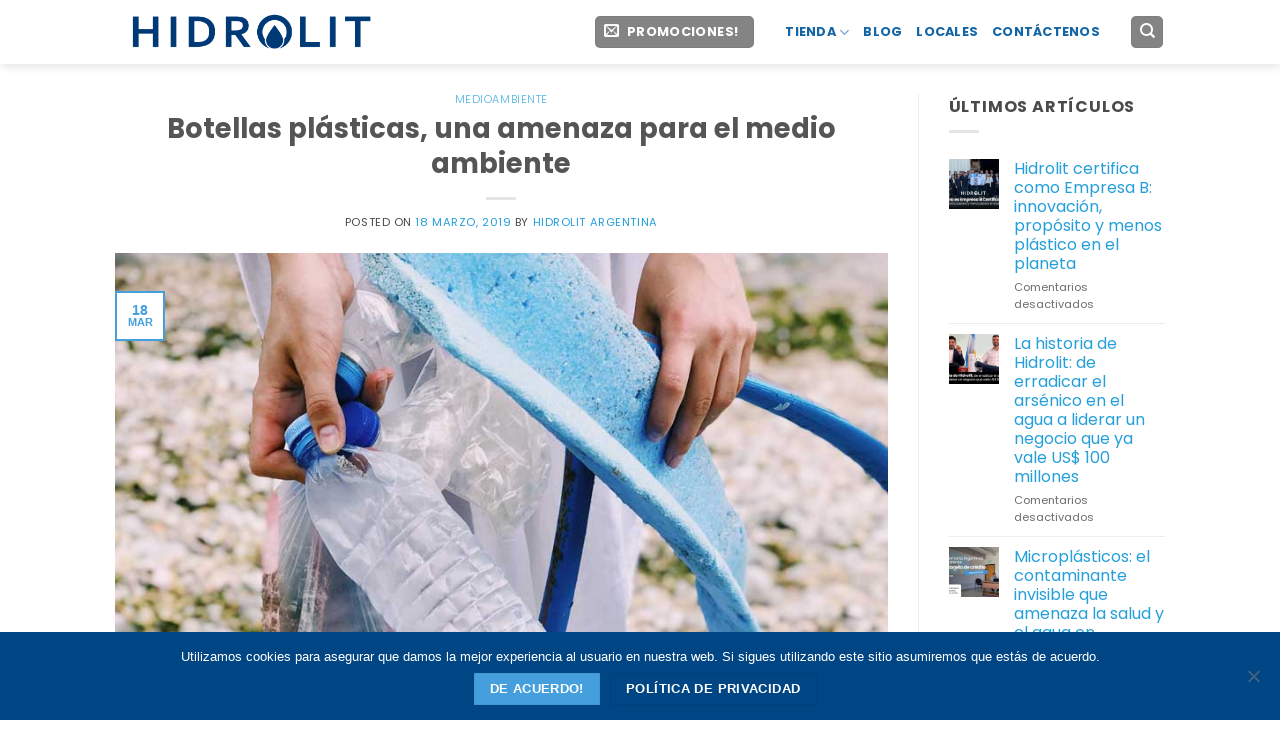

--- FILE ---
content_type: text/html; charset=UTF-8
request_url: https://hidrolit.com.ar/blog/botellas-plasticas-una-amenaza-para-el-medio-ambiente/
body_size: 30180
content:
<!DOCTYPE html><html lang=es prefix="og: https://ogp.me/ns#" class="loading-site no-js"><head><meta name="viewport" content="width=device-width, initial-scale=1.0, maximum-scale=1.0, user-scalable=no"><meta charset="UTF-8"><link rel=profile href=http://gmpg.org/xfn/11><link rel=pingback href=https://hidrolit.com.ar/xmlrpc.php> <script>(function(html){html.className = html.className.replace(/\bno-js\b/,'js')})(document.documentElement);</script> <style>img:is([sizes="auto" i], [sizes^="auto," i]){contain-intrinsic-size:3000px 1500px}</style> <script data-cfasync=false data-pagespeed-no-defer>var gtm4wp_datalayer_name = "dataLayer";
	var dataLayer = dataLayer || [];</script> <meta name="viewport" content="width=device-width, initial-scale=1"><title>Botellas plásticas, una amenaza para el medio ambiente</title><meta name="description" content="% % %"><meta name="robots" content="follow, index, max-snippet:-1, max-video-preview:-1, max-image-preview:large"><link rel=canonical href=https://hidrolit.com.ar/blog/botellas-plasticas-una-amenaza-para-el-medio-ambiente/ ><meta property="og:locale" content="es_ES"><meta property="og:type" content="article"><meta property="og:title" content="Botellas plásticas, una amenaza para el medio ambiente"><meta property="og:description" content="% % %"><meta property="og:url" content="https://hidrolit.com.ar/blog/botellas-plasticas-una-amenaza-para-el-medio-ambiente/"><meta property="og:site_name" content="HIDROLIT"><meta property="article:publisher" content="http://www.facebook.com/hidrolitargentina"><meta property="article:section" content="Medioambiente"><meta property="og:updated_time" content="2019-04-04T12:48:00-03:00"><meta property="og:image" content="https://cdn.hidrolit.com.ar/wp-content/uploads/2019/03/botella-plastica.jpg"><meta property="og:image:secure_url" content="https://cdn.hidrolit.com.ar/wp-content/uploads/2019/03/botella-plastica.jpg"><meta property="og:image:width" content="877"><meta property="og:image:height" content="624"><meta property="og:image:alt" content="Botellas plásticas, una amenaza para el medio ambiente"><meta property="og:image:type" content="image/jpeg"><meta property="article:published_time" content="2019-03-18T16:17:25-03:00"><meta property="article:modified_time" content="2019-04-04T12:48:00-03:00"><meta name="twitter:card" content="summary_large_image"><meta name="twitter:title" content="Botellas plásticas, una amenaza para el medio ambiente"><meta name="twitter:description" content="% % %"><meta name="twitter:site" content="@HidrolitOficial"><meta name="twitter:creator" content="@HidrolitOficial"><meta name="twitter:image" content="https://cdn.hidrolit.com.ar/wp-content/uploads/2019/03/botella-plastica.jpg"><meta name="twitter:label1" content="Escrito por"><meta name="twitter:data1" content="Hidrolit Argentina"><meta name="twitter:label2" content="Tiempo de lectura"><meta name="twitter:data2" content="3 minutos"> <script type=application/ld+json class=rank-math-schema>{"@context":"https://schema.org","@graph":[{"@type":"Place","@id":"https://hidrolit.com.ar/#place","geo":{"@type":"GeoCoordinates","latitude":"-34.61129538477062","longitude":" -58.37761659157864"},"hasMap":"https://www.google.com/maps/search/?api=1&amp;query=-34.61129538477062, -58.37761659157864","address":{"@type":"PostalAddress","streetAddress":"Calle Piedras 270","addressLocality":"San Telmo","addressRegion":"Ciudad At\u00f3noma de Buenos Aires","postalCode":"1700","addressCountry":"AR"}},{"@type":["LocalBusiness","Organization"],"@id":"https://hidrolit.com.ar/#organization","name":"Hidrolit","url":"https://hidrolit.com.ar","sameAs":["http://www.facebook.com/hidrolitargentina","https://twitter.com/HidrolitOficial"],"email":"ventas@hidrolit.com.ar","address":{"@type":"PostalAddress","streetAddress":"Calle Piedras 270","addressLocality":"San Telmo","addressRegion":"Ciudad At\u00f3noma de Buenos Aires","postalCode":"1700","addressCountry":"AR"},"logo":{"@type":"ImageObject","@id":"https://hidrolit.com.ar/#logo","url":"https://cdn.hidrolit.com.ar/wp-content/uploads/2018/02/isotipo.png","contentUrl":"https://cdn.hidrolit.com.ar/wp-content/uploads/2018/02/isotipo.png","caption":"HIDROLIT","inLanguage":"es","width":"200","height":"200"},"priceRange":"$$$$","openingHours":["Monday,Tuesday,Wednesday,Thursday,Friday 08:00-17:00"],"location":{"@id":"https://hidrolit.com.ar/#place"},"image":{"@id":"https://hidrolit.com.ar/#logo"},"telephone":"+5492216190404"},{"@type":"WebSite","@id":"https://hidrolit.com.ar/#website","url":"https://hidrolit.com.ar","name":"HIDROLIT","publisher":{"@id":"https://hidrolit.com.ar/#organization"},"inLanguage":"es"},{"@type":"ImageObject","@id":"https://cdn.hidrolit.com.ar/wp-content/uploads/2019/03/botella-plastica.jpg","url":"https://cdn.hidrolit.com.ar/wp-content/uploads/2019/03/botella-plastica.jpg","width":"877","height":"624","inLanguage":"es"},{"@type":"BreadcrumbList","@id":"https://hidrolit.com.ar/blog/botellas-plasticas-una-amenaza-para-el-medio-ambiente/#breadcrumb","itemListElement":[{"@type":"ListItem","position":"1","item":{"@id":"https://hidrolit.com.ar","name":"Inicio"}},{"@type":"ListItem","position":"2","item":{"@id":"https://hidrolit.com.ar/medioambiente/","name":"Medioambiente"}},{"@type":"ListItem","position":"3","item":{"@id":"https://hidrolit.com.ar/blog/botellas-plasticas-una-amenaza-para-el-medio-ambiente/","name":"Botellas pl\u00e1sticas, una amenaza para el medio ambiente"}}]},{"@type":"WebPage","@id":"https://hidrolit.com.ar/blog/botellas-plasticas-una-amenaza-para-el-medio-ambiente/#webpage","url":"https://hidrolit.com.ar/blog/botellas-plasticas-una-amenaza-para-el-medio-ambiente/","name":"Botellas pl\u00e1sticas, una amenaza para el medio ambiente","datePublished":"2019-03-18T16:17:25-03:00","dateModified":"2019-04-04T12:48:00-03:00","isPartOf":{"@id":"https://hidrolit.com.ar/#website"},"primaryImageOfPage":{"@id":"https://cdn.hidrolit.com.ar/wp-content/uploads/2019/03/botella-plastica.jpg"},"inLanguage":"es","breadcrumb":{"@id":"https://hidrolit.com.ar/blog/botellas-plasticas-una-amenaza-para-el-medio-ambiente/#breadcrumb"}},{"@type":"Person","@id":"https://hidrolit.com.ar/blog/botellas-plasticas-una-amenaza-para-el-medio-ambiente/#author","name":"Hidrolit Argentina","image":{"@type":"ImageObject","@id":"https://secure.gravatar.com/avatar/4adcea9e1dc3ac83b53e7dccbbe9f43a9587d850bda3221041ff12cee6b8acc1?s=96&amp;d=mm&amp;r=g","url":"https://secure.gravatar.com/avatar/4adcea9e1dc3ac83b53e7dccbbe9f43a9587d850bda3221041ff12cee6b8acc1?s=96&amp;d=mm&amp;r=g","caption":"Hidrolit Argentina","inLanguage":"es"},"sameAs":["http://www.hidrolit.com.ar"],"worksFor":{"@id":"https://hidrolit.com.ar/#organization"}},{"@type":"BlogPosting","headline":"Botellas pl\u00e1sticas, una amenaza para el medio ambiente","datePublished":"2019-03-18T16:17:25-03:00","dateModified":"2019-04-04T12:48:00-03:00","articleSection":"Medioambiente","author":{"@id":"https://hidrolit.com.ar/blog/botellas-plasticas-una-amenaza-para-el-medio-ambiente/#author","name":"Hidrolit Argentina"},"publisher":{"@id":"https://hidrolit.com.ar/#organization"},"description":"% % %","name":"Botellas pl\u00e1sticas, una amenaza para el medio ambiente","@id":"https://hidrolit.com.ar/blog/botellas-plasticas-una-amenaza-para-el-medio-ambiente/#richSnippet","isPartOf":{"@id":"https://hidrolit.com.ar/blog/botellas-plasticas-una-amenaza-para-el-medio-ambiente/#webpage"},"image":{"@id":"https://cdn.hidrolit.com.ar/wp-content/uploads/2019/03/botella-plastica.jpg"},"inLanguage":"es","mainEntityOfPage":{"@id":"https://hidrolit.com.ar/blog/botellas-plasticas-una-amenaza-para-el-medio-ambiente/#webpage"}}]}</script> <link rel=dns-prefetch href=//capi-automation.s3.us-east-2.amazonaws.com><link rel=dns-prefetch href=//www.googletagmanager.com><link rel=prefetch href='https://cdn.hidrolit.com.ar/wp-content/themes/flatsome/assets/js/flatsome.js'><link rel=prefetch href='https://cdn.hidrolit.com.ar/wp-content/themes/flatsome/assets/js/chunk.slider.js'><link rel=prefetch href='https://cdn.hidrolit.com.ar/wp-content/themes/flatsome/assets/js/chunk.popups.js'><link rel=prefetch href='https://cdn.hidrolit.com.ar/wp-content/themes/flatsome/assets/js/chunk.tooltips.js'><link rel=prefetch href='https://cdn.hidrolit.com.ar/wp-content/themes/flatsome/assets/js/woocommerce.js'><link rel=alternate type=application/rss+xml title="HIDROLIT &raquo; Feed" href=https://hidrolit.com.ar/feed/ ><link rel=alternate type=application/rss+xml title="HIDROLIT &raquo; Feed de los comentarios" href=https://hidrolit.com.ar/comments/feed/ ><link rel=alternate type=application/rss+xml title="HIDROLIT &raquo; Comentario Botellas plásticas, una amenaza para el medio ambiente del feed" href=https://hidrolit.com.ar/blog/botellas-plasticas-una-amenaza-para-el-medio-ambiente/feed/ > <script>/*<![CDATA[*/window._wpemojiSettings = {"baseUrl":"https:\/\/s.w.org\/images\/core\/emoji\/16.0.1\/72x72\/","ext":".png","svgUrl":"https:\/\/s.w.org\/images\/core\/emoji\/16.0.1\/svg\/","svgExt":".svg","source":{"concatemoji":"https:\/\/hidrolit.com.ar\/wp-includes\/js\/wp-emoji-release.min.js?ver=6.8.3"}};
/*! This file is auto-generated */
!function(s,n){var o,i,e;function c(e){try{var t={supportTests:e,timestamp:(new Date).valueOf()};sessionStorage.setItem(o,JSON.stringify(t))}catch(e){}}function p(e,t,n){e.clearRect(0,0,e.canvas.width,e.canvas.height),e.fillText(t,0,0);var t=new Uint32Array(e.getImageData(0,0,e.canvas.width,e.canvas.height).data),a=(e.clearRect(0,0,e.canvas.width,e.canvas.height),e.fillText(n,0,0),new Uint32Array(e.getImageData(0,0,e.canvas.width,e.canvas.height).data));return t.every(function(e,t){return e===a[t]})}function u(e,t){e.clearRect(0,0,e.canvas.width,e.canvas.height),e.fillText(t,0,0);for(var n=e.getImageData(16,16,1,1),a=0;a<n.data.length;a++)if(0!==n.data[a])return!1;return!0}function f(e,t,n,a){switch(t){case"flag":return n(e,"\ud83c\udff3\ufe0f\u200d\u26a7\ufe0f","\ud83c\udff3\ufe0f\u200b\u26a7\ufe0f")?!1:!n(e,"\ud83c\udde8\ud83c\uddf6","\ud83c\udde8\u200b\ud83c\uddf6")&&!n(e,"\ud83c\udff4\udb40\udc67\udb40\udc62\udb40\udc65\udb40\udc6e\udb40\udc67\udb40\udc7f","\ud83c\udff4\u200b\udb40\udc67\u200b\udb40\udc62\u200b\udb40\udc65\u200b\udb40\udc6e\u200b\udb40\udc67\u200b\udb40\udc7f");case"emoji":return!a(e,"\ud83e\udedf")}return!1}function g(e,t,n,a){var r="undefined"!=typeof WorkerGlobalScope&&self instanceof WorkerGlobalScope?new OffscreenCanvas(300,150):s.createElement("canvas"),o=r.getContext("2d",{willReadFrequently:!0}),i=(o.textBaseline="top",o.font="600 32px Arial",{});return e.forEach(function(e){i[e]=t(o,e,n,a)}),i}function t(e){var t=s.createElement("script");t.src=e,t.defer=!0,s.head.appendChild(t)}"undefined"!=typeof Promise&&(o="wpEmojiSettingsSupports",i=["flag","emoji"],n.supports={everything:!0,everythingExceptFlag:!0},e=new Promise(function(e){s.addEventListener("DOMContentLoaded",e,{once:!0})}),new Promise(function(t){var n=function(){try{var e=JSON.parse(sessionStorage.getItem(o));if("object"==typeof e&&"number"==typeof e.timestamp&&(new Date).valueOf()<e.timestamp+604800&&"object"==typeof e.supportTests)return e.supportTests}catch(e){}return null}();if(!n){if("undefined"!=typeof Worker&&"undefined"!=typeof OffscreenCanvas&&"undefined"!=typeof URL&&URL.createObjectURL&&"undefined"!=typeof Blob)try{var e="postMessage("+g.toString()+"("+[JSON.stringify(i),f.toString(),p.toString(),u.toString()].join(",")+"));",a=new Blob([e],{type:"text/javascript"}),r=new Worker(URL.createObjectURL(a),{name:"wpTestEmojiSupports"});return void(r.onmessage=function(e){c(n=e.data),r.terminate(),t(n)})}catch(e){}c(n=g(i,f,p,u))}t(n)}).then(function(e){for(var t in e)n.supports[t]=e[t],n.supports.everything=n.supports.everything&&n.supports[t],"flag"!==t&&(n.supports.everythingExceptFlag=n.supports.everythingExceptFlag&&n.supports[t]);n.supports.everythingExceptFlag=n.supports.everythingExceptFlag&&!n.supports.flag,n.DOMReady=!1,n.readyCallback=function(){n.DOMReady=!0}}).then(function(){return e}).then(function(){var e;n.supports.everything||(n.readyCallback(),(e=n.source||{}).concatemoji?t(e.concatemoji):e.wpemoji&&e.twemoji&&(t(e.twemoji),t(e.wpemoji)))}))}((window,document),window._wpemojiSettings);/*]]>*/</script> <style id=wp-emoji-styles-inline-css>img.wp-smiley,img.emoji{display:inline !important;border:none !important;box-shadow:none !important;height:1em !important;width:1em !important;margin:0 0.07em !important;vertical-align:-0.1em !important;background:none !important;padding:0 !important}</style><style id=wp-block-library-inline-css>/*<![CDATA[*/:root{--wp-admin-theme-color:#007cba;--wp-admin-theme-color--rgb:0,124,186;--wp-admin-theme-color-darker-10:#006ba1;--wp-admin-theme-color-darker-10--rgb:0,107,161;--wp-admin-theme-color-darker-20:#005a87;--wp-admin-theme-color-darker-20--rgb:0,90,135;--wp-admin-border-width-focus:2px;--wp-block-synced-color:#7a00df;--wp-block-synced-color--rgb:122,0,223;--wp-bound-block-color:var(--wp-block-synced-color)}@media (min-resolution:192dpi){:root{--wp-admin-border-width-focus:1.5px}}.wp-element-button{cursor:pointer}:root{--wp--preset--font-size--normal:16px;--wp--preset--font-size--huge:42px}:root .has-very-light-gray-background-color{background-color:#eee}:root .has-very-dark-gray-background-color{background-color:#313131}:root .has-very-light-gray-color{color:#eee}:root .has-very-dark-gray-color{color:#313131}:root .has-vivid-green-cyan-to-vivid-cyan-blue-gradient-background{background:linear-gradient(135deg,#00d084,#0693e3)}:root .has-purple-crush-gradient-background{background:linear-gradient(135deg,#34e2e4,#4721fb 50%,#ab1dfe)}:root .has-hazy-dawn-gradient-background{background:linear-gradient(135deg,#faaca8,#dad0ec)}:root .has-subdued-olive-gradient-background{background:linear-gradient(135deg,#fafae1,#67a671)}:root .has-atomic-cream-gradient-background{background:linear-gradient(135deg,#fdd79a,#004a59)}:root .has-nightshade-gradient-background{background:linear-gradient(135deg,#330968,#31cdcf)}:root .has-midnight-gradient-background{background:linear-gradient(135deg,#020381,#2874fc)}.has-regular-font-size{font-size:1em}.has-larger-font-size{font-size:2.625em}.has-normal-font-size{font-size:var(--wp--preset--font-size--normal)}.has-huge-font-size{font-size:var(--wp--preset--font-size--huge)}.has-text-align-center{text-align:center}.has-text-align-left{text-align:left}.has-text-align-right{text-align:right}#end-resizable-editor-section{display:none}.aligncenter{clear:both}.items-justified-left{justify-content:flex-start}.items-justified-center{justify-content:center}.items-justified-right{justify-content:flex-end}.items-justified-space-between{justify-content:space-between}.screen-reader-text{border:0;clip-path:inset(50%);height:1px;margin:-1px;overflow:hidden;padding:0;position:absolute;width:1px;word-wrap:normal!important}.screen-reader-text:focus{background-color:#ddd;clip-path:none;color:#444;display:block;font-size:1em;height:auto;left:5px;line-height:normal;padding:15px 23px 14px;text-decoration:none;top:5px;width:auto;z-index:100000}html :where(.has-border-color){border-style:solid}html :where([style*=border-top-color]){border-top-style:solid}html :where([style*=border-right-color]){border-right-style:solid}html :where([style*=border-bottom-color]){border-bottom-style:solid}html :where([style*=border-left-color]){border-left-style:solid}html :where([style*=border-width]){border-style:solid}html :where([style*=border-top-width]){border-top-style:solid}html :where([style*=border-right-width]){border-right-style:solid}html :where([style*=border-bottom-width]){border-bottom-style:solid}html :where([style*=border-left-width]){border-left-style:solid}html :where(img[class*=wp-image-]){height:auto;max-width:100%}:where(figure){margin:0 0 1em}html :where(.is-position-sticky){--wp-admin--admin-bar--position-offset:var(--wp-admin--admin-bar--height,0px)}@media screen and (max-width:600px){html:where(.is-position-sticky){--wp-admin--admin-bar--position-offset:0px}}/*]]>*/</style><link rel=stylesheet href=https://cdn.hidrolit.com.ar/wp-content/cache/minify/4ebbf.css media=all><style id=woocommerce-inline-inline-css>.woocommerce form .form-row .required{visibility:visible}</style><link rel=stylesheet href=https://cdn.hidrolit.com.ar/wp-content/cache/minify/81f44.css media=all><style id=flatsome-main-inline-css>@font-face{font-family:"fl-icons";font-display:block;src:url(https://hidrolit.com.ar/wp-content/themes/flatsome/assets/css/icons/fl-icons.eot?v=3.20.3);src:url(https://hidrolit.com.ar/wp-content/themes/flatsome/assets/css/icons/fl-icons.eot#iefix?v=3.20.3) format("embedded-opentype"), url(https://hidrolit.com.ar/wp-content/themes/flatsome/assets/css/icons/fl-icons.woff2?v=3.20.3) format("woff2"), url(https://cdn.hidrolit.com.ar/wp-content/themes/flatsome/assets/css/icons/fl-icons.ttf) format("truetype"), url(https://hidrolit.com.ar/wp-content/themes/flatsome/assets/css/icons/fl-icons.woff?v=3.20.3) format("woff"), url(https://hidrolit.com.ar/wp-content/themes/flatsome/assets/css/icons/fl-icons.svg?v=3.20.3#fl-icons) format("svg")}</style><link rel=stylesheet href=https://cdn.hidrolit.com.ar/wp-content/cache/minify/b9620.css media=all> <script src="https://cdn.hidrolit.com.ar/wp-includes/js/jquery/jquery.min.js" id=jquery-core-js></script> <script src="https://cdn.hidrolit.com.ar/wp-includes/js/jquery/jquery-migrate.min.js" id=jquery-migrate-js></script> <script src="https://cdn.hidrolit.com.ar/wp-content/plugins/woocommerce/assets/js/jquery-blockui/jquery.blockUI.min.js" id=wc-jquery-blockui-js data-wp-strategy=defer></script> <script id=wc-add-to-cart-js-extra>var wc_add_to_cart_params = {"ajax_url":"\/wp-admin\/admin-ajax.php","wc_ajax_url":"\/?wc-ajax=%%endpoint%%","i18n_view_cart":"Ver carrito","cart_url":"https:\/\/hidrolit.com.ar\/carrito\/","is_cart":"","cart_redirect_after_add":"no"};</script> <script src="https://cdn.hidrolit.com.ar/wp-content/plugins/woocommerce/assets/js/frontend/add-to-cart.min.js" id=wc-add-to-cart-js defer=defer data-wp-strategy=defer></script> <script src="https://cdn.hidrolit.com.ar/wp-content/plugins/woocommerce/assets/js/js-cookie/js.cookie.min.js" id=wc-js-cookie-js data-wp-strategy=defer></script>   <script src="https://www.googletagmanager.com/gtag/js?id=G-0CE8RVLFB3" id=google_gtagjs-js async></script> <script id=google_gtagjs-js-after>window.dataLayer = window.dataLayer || [];function gtag(){dataLayer.push(arguments);}
gtag("set","linker",{"domains":["hidrolit.com.ar"]});
gtag("js", new Date());
gtag("set", "developer_id.dZTNiMT", true);
gtag("config", "G-0CE8RVLFB3");</script> <link rel=https://api.w.org/ href=https://hidrolit.com.ar/wp-json/ ><link rel=alternate title=JSON type=application/json href=https://hidrolit.com.ar/wp-json/wp/v2/posts/3323><link rel=EditURI type=application/rsd+xml title=RSD href=https://hidrolit.com.ar/xmlrpc.php?rsd><meta name="generator" content="WordPress 6.8.3"><meta name="generator" content="WooCommerce 10.4.3"><link rel=shortlink href='https://hidrolit.com.ar/?p=3323'><link rel=alternate title="oEmbed (JSON)" type=application/json+oembed href="https://hidrolit.com.ar/wp-json/oembed/1.0/embed?url=https%3A%2F%2Fhidrolit.com.ar%2Fblog%2Fbotellas-plasticas-una-amenaza-para-el-medio-ambiente%2F"><link rel=alternate title="oEmbed (XML)" type=text/xml+oembed href="https://hidrolit.com.ar/wp-json/oembed/1.0/embed?url=https%3A%2F%2Fhidrolit.com.ar%2Fblog%2Fbotellas-plasticas-una-amenaza-para-el-medio-ambiente%2F&#038;format=xml"><meta name="generator" content="Site Kit by Google 1.164.0"> <script type=application/ld+json>[{"@context":"http:\/\/schema.org\/","@type":"WPHeader","url":"https:\/\/hidrolit.com.ar\/blog\/botellas-plasticas-una-amenaza-para-el-medio-ambiente\/","headline":"Botellas plásticas, una amenaza para el medio ambiente","description":"Hoy en día, la mayoría de los productos que consumimos vienen con un packaging plástico, ya que es..."},{"@context":"http:\/\/schema.org\/","@type":"WPFooter","url":"https:\/\/hidrolit.com.ar\/blog\/botellas-plasticas-una-amenaza-para-el-medio-ambiente\/","headline":"Botellas plásticas, una amenaza para el medio ambiente","description":"Hoy en día, la mayoría de los productos que consumimos vienen con un packaging plástico, ya que es...","copyrightYear":"2019"}]</script>  <script type=application/ld+json>{"@context":"https:\/\/schema.org\/","@type":"BlogPosting","mainEntityOfPage":{"@type":"WebPage","@id":"https:\/\/hidrolit.com.ar\/blog\/botellas-plasticas-una-amenaza-para-el-medio-ambiente\/"},"url":"https:\/\/hidrolit.com.ar\/blog\/botellas-plasticas-una-amenaza-para-el-medio-ambiente\/","headline":"Botellas plásticas, una amenaza para el medio ambiente","datePublished":"2019-03-18T16:17:25-03:00","dateModified":"2019-04-04T12:48:00-03:00","publisher":{"@type":"Organization","@id":"https:\/\/hidrolit.com.ar\/#organization","name":"Hidrolit","logo":{"@type":"ImageObject","url":"https:\/\/hidrolit.com.ar\/wp-content\/uploads\/2018\/03\/logo-hidrolit1.1.png","width":600,"height":60}},"image":{"@type":"ImageObject","url":"https:\/\/hidrolit.com.ar\/wp-content\/uploads\/2019\/03\/botella-plastica.jpg","width":877,"height":624},"articleSection":"Medioambiente","description":"Hoy en día, la mayoría de los productos que consumimos vienen con un packaging plástico, ya que es uno de los materiales más utilizados en el mundo por su bajo costo y practicidad. Sin embargo, también es uno de los materiales que más contaminan y perjudican el bienestar de","author":{"@type":"Person","name":"Hidrolit Argentina","url":"https:\/\/hidrolit.com.ar\/blog\/author\/belen\/","image":{"@type":"ImageObject","url":"https:\/\/secure.gravatar.com\/avatar\/4adcea9e1dc3ac83b53e7dccbbe9f43a9587d850bda3221041ff12cee6b8acc1?s=96&d=mm&r=g","height":96,"width":96},"sameAs":["http:\/\/www.hidrolit.com.ar"]},"video":[null],"audio":[null],"commentCount":"6"}</script>   <script data-cfasync=false data-pagespeed-no-defer>var dataLayer_content = {"pagePostType":"post","pagePostType2":"single-post","pageCategory":["medioambiente"],"pagePostAuthor":"Hidrolit Argentina"};
	dataLayer.push( dataLayer_content );</script> <script data-cfasync=false data-pagespeed-no-defer>(function(w,d,s,l,i){w[l]=w[l]||[];w[l].push({'gtm.start':
new Date().getTime(),event:'gtm.js'});var f=d.getElementsByTagName(s)[0],
j=d.createElement(s),dl=l!='dataLayer'?'&l='+l:'';j.async=true;j.src=
'//www.googletagmanager.com/gtm.js?id='+i+dl;f.parentNode.insertBefore(j,f);
})(window,document,'script','dataLayer','GTM-WW48J78');</script> <meta name="google-site-verification" content="782ck8dg7OrNFAbZNIvTGbq0dCE27GqBauI-qVOpKJg"><style>.header-bottom,a.is-medium{display:none !important}</style> <script src=//widget.manychat.com/329216950775213.js defer=defer></script> <script src=https://mccdn.me/assets/js/widget.js defer=defer></script> <noscript><style>.woocommerce-product-gallery{opacity:1 !important}</style></noscript> <script >!function(f,b,e,v,n,t,s){if(f.fbq)return;n=f.fbq=function(){n.callMethod?
					n.callMethod.apply(n,arguments):n.queue.push(arguments)};if(!f._fbq)f._fbq=n;
					n.push=n;n.loaded=!0;n.version='2.0';n.queue=[];t=b.createElement(e);t.async=!0;
					t.src=v;s=b.getElementsByTagName(e)[0];s.parentNode.insertBefore(t,s)}(window,
					document,'script','https://connect.facebook.net/en_US/fbevents.js');</script>  <script >fbq('init', '417092618629784', {}, {
    "agent": "woocommerce_2-10.4.3-3.5.15"
});

				document.addEventListener( 'DOMContentLoaded', function() {
					// Insert placeholder for events injected when a product is added to the cart through AJAX.
					document.body.insertAdjacentHTML( 'beforeend', '<div class=\"wc-facebook-pixel-event-placeholder\"></div>' );
				}, false );</script>  <script type=application/ld+json>{
    "@context": "http://schema.org",
    "@type": "BreadcrumbList",
    "itemListElement": [
        {
            "@type": "ListItem",
            "position": 1,
            "item": {
                "@id": "https://hidrolit.com.ar",
                "name": "Home"
            }
        },
        {
            "@type": "ListItem",
            "position": 2,
            "item": {
                "@id": "https://hidrolit.com.ar/blog/",
                "name": "Blog"
            }
        },
        {
            "@type": "ListItem",
            "position": 3,
            "item": {
                "@id": "https://hidrolit.com.ar/blog/botellas-plasticas-una-amenaza-para-el-medio-ambiente/",
                "name": "Botellas pl\u00e1sticas, una amenaza para el medio ambiente",
                "image": "https://cdn.hidrolit.com.ar/wp-content/uploads/2019/03/botella-plastica.jpg"
            }
        }
    ]
}</script> <link rel=amphtml href=https://hidrolit.com.ar/blog/botellas-plasticas-una-amenaza-para-el-medio-ambiente/amp/ ><link rel=icon href=https://cdn.hidrolit.com.ar/wp-content/uploads/2018/03/cropped-isotipo-32x32.png sizes=32x32><link rel=icon href=https://cdn.hidrolit.com.ar/wp-content/uploads/2018/03/cropped-isotipo-192x192.png sizes=192x192><link rel=apple-touch-icon href=https://cdn.hidrolit.com.ar/wp-content/uploads/2018/03/cropped-isotipo-180x180.png><meta name="msapplication-TileImage" content="https://cdn.hidrolit.com.ar/wp-content/uploads/2018/03/cropped-isotipo-270x270.png"><style id=custom-css>/*<![CDATA[*/:root{--primary-color:#449fdc;--fs-color-primary:#449fdc;--fs-color-secondary:#003d75;--fs-color-success:#449fdc;--fs-color-alert:#d33;--fs-color-base:#4a4a4a;--fs-experimental-link-color:#249fda;--fs-experimental-link-color-hover:#1b78a5}.tooltipster-base{--tooltip-color:#fff;--tooltip-bg-color:#000}.off-canvas-right .mfp-content, .off-canvas-left .mfp-content{--drawer-width:300px}.off-canvas .mfp-content.off-canvas-cart{--drawer-width:360px}html{background-color:#ffffff!important}.header-main{height:64px}#logo img{max-height:64px}#logo{width:262px}.header-bottom{min-height:55px}.header-top{min-height:41px}.transparent .header-main{height:265px}.transparent #logo img{max-height:265px}.has-transparent + .page-title:first-of-type,.has-transparent + #main > .page-title,.has-transparent + #main > div > .page-title,.has-transparent + #main .page-header-wrapper:first-of-type .page-title{padding-top:315px}.header.show-on-scroll,.stuck .header-main{height:49px!important}.stuck #logo img{max-height:49px!important}.search-form{width:100%}.header-bottom{background-color:#fff}.header-main .nav>li>a{line-height:16px}.stuck .header-main .nav>li>a{line-height:1px}.header-bottom-nav>li>a{line-height:16px}@media (max-width: 549px){.header-main{height:68px}#logo img{max-height:68px}}.nav-dropdown{font-size:100%}.nav-dropdown-has-arrow li.has-dropdown:after{border-bottom-color:#fff}.nav .nav-dropdown{background-color:#fff}.header-top{background-color:rgba(0,88,158,0.94)!important}@media screen and (max-width: 549px){body{font-size:100%}}body{font-family:Poppins,sans-serif}body{font-weight:400;font-style:normal}.nav>li>a{font-family:Poppins,sans-serif}.mobile-sidebar-levels-2 .nav>li>ul>li>a{font-family:Poppins,sans-serif}.nav > li > a,.mobile-sidebar-levels-2 .nav>li>ul>li>a{font-weight:700;font-style:normal}h1,h2,h3,h4,h5,h6,.heading-font, .off-canvas-center .nav-sidebar.nav-vertical>li>a{font-family:Poppins,sans-serif}h1,h2,h3,h4,h5,h6,.heading-font,.banner h1,.banner h2{font-weight:300;font-style:normal}.alt-font{font-family:Poppins,sans-serif}.alt-font{font-weight:400!important;font-style:normal!important}.header:not(.transparent) .header-nav-main.nav>li>a{color:rgba(0,88,158,0.92)}.widget:where(:not(.widget_shopping_cart)) a{color:#000}.widget:where(:not(.widget_shopping_cart)) a:hover{color:#222}.widget .tagcloud a:hover{border-color:#222;background-color:#222}.current .breadcrumb-step,[data-icon-label]:after,.button#place_order,.button.checkout,.checkout-button,.single_add_to_cart_button.button,.sticky-add-to-cart-select-options-button{background-color:#ff7c00!important}.badge-inner.on-sale{background-color:#ff7c00}.badge-inner.new-bubble{background-color:#2b8c02}.star-rating span:before,.star-rating:before, .woocommerce-page .star-rating:before, .stars a:hover:after, .stars a.active:after{color:#ffe500}.pswp__bg,.mfp-bg.mfp-ready{background-color:#1e73be}@media screen and (min-width: 550px){.products .box-vertical .box-image{min-width:300px!important;width:300px!important}}.header-main .social-icons,.header-main .cart-icon strong,.header-main .menu-title,.header-main .header-button > .button.is-outline,.header-main .nav>li>a>i:not(.icon-angle-down){color:#848484!important}.header-main .header-button > .button.is-outline,.header-main .cart-icon strong:after,.header-main .cart-icon strong{border-color:#848484!important}.header-main .header-button>.button:not(.is-outline){background-color:#848484!important}.header-main .current-dropdown .cart-icon strong,.header-main .header-button > .button:hover,.header-main .header-button > .button:hover i,.header-main .header-button > .button:hover span{color:#FFF!important}.header-main .menu-title:hover,.header-main .social-icons a:hover,.header-main .header-button > .button.is-outline:hover,.header-main .nav>li>a:hover>i:not(.icon-angle-down){color:#1e73be!important}.header-main .current-dropdown .cart-icon strong,.header-main .header-button>.button:hover{background-color:#1e73be!important}.header-main .current-dropdown .cart-icon strong:after,.header-main .current-dropdown .cart-icon strong,.header-main .header-button>.button:hover{border-color:#1e73be!important}.footer-2{background-color:#023c7f}.absolute-footer,html{background-color:rgba(0,0,0,0.99)}button[name='update_cart']{display:none}.nav-vertical-fly-out>li+li{border-top-width:1px;border-top-style:solid}.focused-checkout-logo.text-center{padding:0!important}.videosytbe{width:100%;height:570px}.woo-variation-swatches .variable-items-wrapper{display:block!important}.“entrega”{display:block;width:100%;clear:both;background:#feffdc;padding:10px 20px;color:#666;border:1px solid #f6fd2c;margin:25px 0 15px;text-transform:uppercase;font-size:1em}.product-info p.stock{font-size:2em;background:#ffed14;padding:10px 20px;text-transform:uppercase;color:#333}#videoss{cursor:pointer}.videoss:focus{outline-style:none;box-shadow:none;border-color:transparent;background-color:black;color:white}.whatsappp,.llamar{display:block!important}.h1-12487,.woo-selected-variation-item-name{display:none}span.includes_tax{display:none}.product-main{padding:40px 0px 0px}.product-footer .woocommerce-tabs{padding:0;border-top:none}.nav-tabs+.tab-panels{padding:0}#tab-reviews div#reviews, #tab-additional_information table.shop_attributes{margin:30px}.altaef,.mediaef{display:block;width:258px;margin:216px 0 10px 30px;background:rgba(0, 235, 9, 0.71);line-height:50px;font-size:24px;font-family:lato;font-weight:normal;padding:0 20px}html a.mediaef{width:297px;margin:219px 0 10px 0;background:#666}.razones .img .img-inner{overflow:visible}.razones .img .caption{background-color:#111;border-radius:4px;bottom:110px;box-shadow:10px 10px 5px #777;color:#fff;cursor:help;font-size:12px;left:-15px;line-height:16px;max-height:100% !important;opacity:0;overflow-y:visible;padding:4px 10px;position:absolute;transform:none;transition:none 0s ease 0s;width:140%}.razones .img:hover .caption{transition:none;opacity:1;transition:opacity .25s ease-in-out}.razones img.size-large{transition:transform .25s;cursor:help}.razones img.size-large:hover{transform:rotate(360deg)}.login-izquierda{float:left;width:48%;padding:10px;background:rgba(35, 159, 220, 0.11)}.login-derecha{background:rgba(235, 235, 235, 0.41);float:left;width:48%;margin:0 0 0 20px;padding:10px}.payment_method_gourlpayments img{display:none}.login h1 a{background-image:url(https://cdn.hidrolit.com.ar/wp-content/uploads/2017/02/logo.png)!important}li.payment_method_gourlpayments{background:url(https://cdn.hidrolit.com.ar/wp-content/uploads/2017/02/Pagar-con-Bitcoin-e1486234283393.gif) 82px 10px no-repeat transparent}.product-thumbnails{margin-bottom:30px!important}div[itemprop="description"]{min-height:150px}.product-info .price-wrapper .price{background:url(https://cdn.hidrolit.com.ar/wp-content/uploads/2017/02/Medios-de-pago-aceptados-HIDROLIT-v2.jpg) 142px 0px no-repeat transparent;min-height:28px}p.price-on-sale ins{display:block}p.price-on-sale ins span{color:#8eb700;font-size:1.3em}.badge-container{width:100px;padding:0;margin:0!important}.badge{height:auto;width:auto;font:bold 14px Arial;margin:0;opacity:1!important;text-transform:uppercase}@keyframes envio{0%{background-position-x:-94px}25%{background-position-x:-14px}100%{background-position-x:33px}}.badge-inner.callout-new-bg.is-small.new-bubble{background:url(https://cdn.hidrolit.com.ar/wp-content/uploads/2022/10/ENVÍO-GRATIS.png) -93px 6px no-repeat #fff;border:1px solid #CCC;width:30px;height:30px;padding:20px;border-radius:10%;text-indent:-9999px;display:block;top:56px;position:relative;left:-10px;background-size:100px 30px;animation-name:envio;animation-duration:10s;animation-iteration-count:infinite;display:none}.badge-inner.on-sale{background-color:#239fda;border:1px solid #0988c5;border-radius:25px;display:block;padding:0;position:absolute;width:42px;color:#fff;height:42px;line-height:42px;top:4px;left:-10px;cursor:pointer}.badge-inner.on-sale span{}.badge-inner.on-sale:hover:after{content:"OFERTA!";color:#000;display:block;width:100px;height:20px;background:#30792361;line-height:20px;padding:0;margin:0;top:10px;left:43px;position:absolute;text-align:center;border-top:1px solid #307923ad}.variable-items-wrapper .variable-item:not(.radio-variable-item).image-variable-item{width:60px;height:60px;float:left;list-style:none;margin:5px;border-radius:100%}.product-lightbox .variable-items-wrapper .variable-item:not(.radio-variable-item).image-variable-item{width:50px;height:50px}.variable-items-wrapper .variable-item:not(.radio-variable-item).image-variable-item img{border-radius:100%}table.variations td.label{width:25%}table.variations td.label label{display:block;float:left;width:100%;font-size:15px}.variable-items-wrapper .variable-item:not(.radio-variable-item).color-variable-item.selected, .variable-items-wrapper .variable-item:not(.radio-variable-item).color-variable-item.selected:hover, .variable-items-wrapper .variable-item:not(.radio-variable-item).image-variable-item.selected, .variable-items-wrapper .variable-item:not(.radio-variable-item).image-variable-item.selected:hover, .variable-items-wrapper .variable-item:not(.radio-variable-item).selected, .variable-items-wrapper .variable-item:not(.radio-variable-item).selected:hover, .variable-items-wrapper .variable-item:not(.radio-variable-item):hover{border:2px solid #f17015}.product-lightbox .flickity-page-dots{display:none}.badge.post-date{width:50px;height:50px}.img-inner.box-shadow-4-hover.dark{border-radius:108px}.img-inner.box-shadow-4-hover.dark img.attachment-large.size-large.wp-post-image{margin:0 0 0 -2px}.wc-pao-addon .form-row{margin:5px 0 0!important}input.wc-pao-addon-field{margin:5px!important}.wc-pao-addon{padding:10px;background:#EBEBEB;border:1px solid #CCC}.wc-pao-addon-wrap{}.grecaptcha-badge{display:none!important}#billing_country_field{display:none!important}.success-color{color:#fff;background:#0bab30;padding:10px 20px;border-radius:3px}.header-button-1 .header-button a.button.primary.is-medium{background-color:#FD7C00!important;border:1px solid #d46700!important}.video.video-fit.mb{padding-top:0!important}div.wpforms-container-full .wpforms-form button[type="submit"],.suscribirrme{background-color:#1e73be!important;border:#1e73be!important;color:#fff!important;font-size:1em!important;padding:0 40px!important;border-radius:0px!important;text-transform:uppercase!important;width:100%!important}div.wpforms-container-full .wpforms-form button[type=submit]:hover,.suscribirrme:hover{background-color:#3ea5f3!important;border:1px solid #0b4775!important}div.wpforms-container-full .wpforms-form label.wpforms-error{color:#f00}div.wpforms-container-full .wpforms-form .wpforms-field input.wpforms-error{border:1px solid #e91e63;box-shadow:0 0 10px #e91e63}.cart-discount{background-color:rgb(6 171 47);font-size:1.2em;color:#fff;font-weight:bold;width:100%;margin:0 auto;border:3px dashed #383838;clear:both}.coupon-20-off th{font-weight:bold!important;color:#fff}a.woocommerce-remove-coupon{font-size:10px;color:#a4f3b8}.coupon-20-off th, .coupon-20-off td{font-weight:bold!important;color:#fff}.cart-discount th, .cart-discount td, .cart-discount td span{padding:10px 5px;color:#fff}.cuentaregresivabody{background:#ff6d00;padding:10px 20px;color:#FFF;font-size:2.4em;border-radius:5px;font-weight:bold;width:100%;margin:auto}.page-id-23957 .woocommerce-info .message-container.container.medium-text-center,.success-color{display:none}span.cuponesnaranja{border:2px dashed;padding:0 10px;background:#ffffff36;position:relative}span.cuponesnaranja::after{content:"✃";position:absolute;top:-11px;right:-28px;transform:rotate(221deg)}div.pum{background:#0000009c;width:100%!important;height:100%!important;visibility:visible!important;position:fixed!important}div#popmake-24016{background:#fff}span.pum-close.popmake-close.cerrar{display:block;position:absolute;right:2px;top:2px;width:28px;height:28px;background:#5f5f5f;text-align:center;line-height:30px;font-size:11px;font-weight:bold;color:#fff}.pum-container .pum-content+.pum-close{display:none!important}.popiz{width:30%;float:left}.popder{width:70%;float:left;padding:20px 40px 0}.h2pop{text-align:center;color:#2e2e2e;font-size:32px}.conversacionalesbutton{height:60px;font-size:1.4em!important}.encuestaboton{display:block;width:100%;height:100px;margin:auto;text-align:center;background:#2ba730;color:#fff;text-transform:uppercase;line-height:100px;font-size:40px;margin:20px auto 0;font-weight:bold}.encuestaboton:hover{color:#fff}.alert-color{color:#fff;background:#ff4b4b;padding:0 20px!important;line-height:46px}.login-derecha p.form-row.form-row-wide.mailchimp-newsletter, .login-derecha .woocommerce-privacy-policy-text{display:none}.registrearsoloconmail{display:block;width:100%;padding:10px 20px;margin:0 0 40px;background:#e9fbd9;color:#000;box-shadow:0px 0 8px 3px #00000021}.back-to-top{display:none!important}.comprar-ya{background:#0ca701!important;color:#fff;width:100%;font-size:1.2em!important;margin:20px 0!important}.polka-benefits{display:none}.mp-panel-checkout{display:none}#cookie-notice{background-color:rgb(0 69 132)!important;top:auto!important;bottom:0}.cn-button.bootstrap,.cn-button.bootstrap:hover{color:#004684!important;background:#FFFFFE!important;font-weight:bold}#cn-more-info,#cn-more-info{background:transparent!important;color:#fff!important}.stock.in-stock,.mp-terms-and-conditions{display:none}.product-footer .woocommerce-tabs>.nav-line:not(.nav-vertical){margin-top:0}.focused-checkout-footer{display:none}@media (max-width: 549px){.nav-tabs>li.active>a{border-top-color:#005077;color:#FFF}.nav-tabs>li.active>a{background-color:#239FDC}.featured-title{display:none}li.header-button-1, li.header-button-1 .header-button, li.header-button-1 .header-button .is-medium{width:100%!important;border-radius:0px!important}li.header-button-1 .header-button .is-medium{border-radius:5px;margin:0 0 5px}.single_add_to_cart_button{margin:0;padding:3px 14px;font-size:13px}.button.checkout.wc-forward{font-size:14px;padding:6px 0}.login-izquierda{float:none;width:100%;padding:10px}.login-derecha{background:rgba(235, 235, 235, 0.41);float:left;width:100%;margin:0;padding:10px}.product-info .price-wrapper .price{background:none}.product-addon-agregar-a-mi-pedido input[type='checkbox']{margin:0!important}.product-addon-agregar-a-mi-pedido p{color:#ebebeb;border-bottom:1px dashed;padding:0!important;margin:0 0 5px!important}.row-small .col.medium-4.small-12.large-4{padding:0}.col.post-item.grid-col.grid-col-2-3.large-6.medium-12{padding:0}.col.post-item.grid-col.grid-col-1-2.large-3.medium-6{margin-top:17px;padding:0}.col.post-item.grid-col.grid-col-1.large-3.medium-6{margin-top:1px!important;padding:0}.col.post-item.has-post-icon.grid-col.grid-col-1-2.large-3.medium-6{margin-top:1px!important;padding:0}.col.post-item.grid-col.grid-col-1-3.large-6.medium-12{margin-top:83px!important;padding:0}#row-1727060220 .col.small-12.large-12{padding:0}#___cr-iframe{display:none}.whatsappp,.llamar{display:block!important;position:fixed;bottom:0;left:0;z-index:9998}.whatsappp{background:url(https://s18955.pcdn.co/wp-content/uploads/2017/05/WhatsApp.png) 0 0 no-repeat;height:84px;width:85px;right:25px;background-size:84px;bottom:20px;left:auto}.llamar{left:50%;width:50%;background:#0c9be2;height:40px}.whatsappp a, .llamar a{display:block;z-index:9999;width:100%;height:100%;margin:auto;cursor:pointer;padding:0;text-indent:-9999px}.whatsappp i{display:block;position:absolute;left:-20px;background:#ccc;top:-11px;border-radius:100%;width:26px;height:26px;text-align:center;font-style:normal;font-weight:bold;font-size:12px;line-height:26px;padding:0;color:#FFF;cursor:pointer}.variable-items-wrapper .variable-item:not(.radio-variable-item).image-variable-item{width:40px;height:40px;margin:0 5px 0 0}.grecaptcha-badge{display:none!important}#billing_country_field{display:none!important}.success-color{color:#fff;background:#0bab30;padding:10px 20px;border-radius:3px}.videosytbe{width:100%;height:187px}.“entrega”{font-size:0.8em}.cookie-notice-container,.cookie-revoke-container{padding:5px 35px 5px 5px;line-height:1.2em;text-align:left}div#cookie-notice{z-index:9999!important}div.wpforms-container-full .wpforms-form button[type="submit"]{font-size:1.4em}.cuentaregresivabody{line-height:44px;padding:10px 20px 30px}span.cuponesnaranja{right:-53px;top:13px}.popiz{width:100%;height:250px;background:transparent url(https://cdn.hidrolit.com.ar/wp-content/uploads/2021/02/Descuentos-cupones.jpg) no-repeat 0 0;background-size:100% auto;box-shadow:1px 0px 10px #000;margin:0 0 26px}.popder{width:100%;float:left;padding:20px}.pum-container.pum-responsive img{max-width:100%;height:auto;display:none}.h2pop{font-size:26px}.pum-container{top:5%!important;left:2%;opacity:1;display:block;width:96%}.popiz.ecoss{width:100%;height:200px;overflow:hidden;background:transparent url(https://cdn.hidrolit.com.ar/wp-content/uploads/2021/02/Ecologia.jpg) no-repeat 0 0;background-size:100% 100%;box-shadow:0 8px 20px 3px #0000008c}.product_meta{display:none}.product-info{padding-top:10px;display:flex;flex-wrap:wrap}.social-icons{order:4}form.cart{order:3}.product-short-description{order:1}.price-wrapper{order:3;width:100%;margin:20px 0 30px;padding:0}.price-wrapper ins bdi{font-size:1.3em;color:#02589e!important;margin:4px 0 0;display:block}.price-wrapper ins .woocommerce-Price-currencySymbol{font-size:1em!important;color:#02589e!important}form.cart{order:3;display:flex;flex-wrap:wrap}.single_add_to_cart_button.button{background-color:#ff7c00!important;order:2;height:40px;line-height:34px;font-size:0.8em}.comprar-ya{order:1;margin:0 0 30px!important}bdi::before{content:"Valor: "}.product-summary .quantity{order:2}.polka-benefits{display:block;color:#000;font-size:1.3em;text-align:center}.polka-benefits strong, .polka-benefits span{display:block}.polka-benefits span{font-size:0.8em;color:#666;font-style:italic}.polka1 img, .polka2 img, .polka3 img{width:20%;display:block;margin:auto}.polka-benefits div{border:1px solid #ebebeb;padding:20px;margin:0 0 20px;background:#efefef}div#ht-ctc-chat{bottom:8px!important}}.label-new.menu-item>a:after{content:"Nuevo"}.label-hot.menu-item>a:after{content:"Caliente"}.label-sale.menu-item>a:after{content:"Oferta"}.label-popular.menu-item>a:after{content:"Populares"}/*]]>*/</style><style id=wp-custom-css>.single-post h1.entry-title{font-weight:700 !important}</style><style id=kirki-inline-styles>@font-face{font-family:'Poppins';font-style:normal;font-weight:300;font-display:swap;src:url(https://hidrolit.com.ar/wp-content/fonts/poppins/pxiByp8kv8JHgFVrLDz8Z11lFc-K.woff2) format('woff2');unicode-range:U+0900-097F, U+1CD0-1CF9, U+200C-200D, U+20A8, U+20B9, U+20F0, U+25CC, U+A830-A839, U+A8E0-A8FF, U+11B00-11B09}@font-face{font-family:'Poppins';font-style:normal;font-weight:300;font-display:swap;src:url(https://hidrolit.com.ar/wp-content/fonts/poppins/pxiByp8kv8JHgFVrLDz8Z1JlFc-K.woff2) format('woff2');unicode-range:U+0100-02BA, U+02BD-02C5, U+02C7-02CC, U+02CE-02D7, U+02DD-02FF, U+0304, U+0308, U+0329, U+1D00-1DBF, U+1E00-1E9F, U+1EF2-1EFF, U+2020, U+20A0-20AB, U+20AD-20C0, U+2113, U+2C60-2C7F, U+A720-A7FF}@font-face{font-family:'Poppins';font-style:normal;font-weight:300;font-display:swap;src:url(https://hidrolit.com.ar/wp-content/fonts/poppins/pxiByp8kv8JHgFVrLDz8Z1xlFQ.woff2) format('woff2');unicode-range:U+0000-00FF, U+0131, U+0152-0153, U+02BB-02BC, U+02C6, U+02DA, U+02DC, U+0304, U+0308, U+0329, U+2000-206F, U+20AC, U+2122, U+2191, U+2193, U+2212, U+2215, U+FEFF, U+FFFD}@font-face{font-family:'Poppins';font-style:normal;font-weight:400;font-display:swap;src:url(https://hidrolit.com.ar/wp-content/fonts/poppins/pxiEyp8kv8JHgFVrJJbecmNE.woff2) format('woff2');unicode-range:U+0900-097F, U+1CD0-1CF9, U+200C-200D, U+20A8, U+20B9, U+20F0, U+25CC, U+A830-A839, U+A8E0-A8FF, U+11B00-11B09}@font-face{font-family:'Poppins';font-style:normal;font-weight:400;font-display:swap;src:url(https://hidrolit.com.ar/wp-content/fonts/poppins/pxiEyp8kv8JHgFVrJJnecmNE.woff2) format('woff2');unicode-range:U+0100-02BA, U+02BD-02C5, U+02C7-02CC, U+02CE-02D7, U+02DD-02FF, U+0304, U+0308, U+0329, U+1D00-1DBF, U+1E00-1E9F, U+1EF2-1EFF, U+2020, U+20A0-20AB, U+20AD-20C0, U+2113, U+2C60-2C7F, U+A720-A7FF}@font-face{font-family:'Poppins';font-style:normal;font-weight:400;font-display:swap;src:url(https://hidrolit.com.ar/wp-content/fonts/poppins/pxiEyp8kv8JHgFVrJJfecg.woff2) format('woff2');unicode-range:U+0000-00FF, U+0131, U+0152-0153, U+02BB-02BC, U+02C6, U+02DA, U+02DC, U+0304, U+0308, U+0329, U+2000-206F, U+20AC, U+2122, U+2191, U+2193, U+2212, U+2215, U+FEFF, U+FFFD}@font-face{font-family:'Poppins';font-style:normal;font-weight:700;font-display:swap;src:url(https://hidrolit.com.ar/wp-content/fonts/poppins/pxiByp8kv8JHgFVrLCz7Z11lFc-K.woff2) format('woff2');unicode-range:U+0900-097F, U+1CD0-1CF9, U+200C-200D, U+20A8, U+20B9, U+20F0, U+25CC, U+A830-A839, U+A8E0-A8FF, U+11B00-11B09}@font-face{font-family:'Poppins';font-style:normal;font-weight:700;font-display:swap;src:url(https://hidrolit.com.ar/wp-content/fonts/poppins/pxiByp8kv8JHgFVrLCz7Z1JlFc-K.woff2) format('woff2');unicode-range:U+0100-02BA, U+02BD-02C5, U+02C7-02CC, U+02CE-02D7, U+02DD-02FF, U+0304, U+0308, U+0329, U+1D00-1DBF, U+1E00-1E9F, U+1EF2-1EFF, U+2020, U+20A0-20AB, U+20AD-20C0, U+2113, U+2C60-2C7F, U+A720-A7FF}@font-face{font-family:'Poppins';font-style:normal;font-weight:700;font-display:swap;src:url(https://hidrolit.com.ar/wp-content/fonts/poppins/pxiByp8kv8JHgFVrLCz7Z1xlFQ.woff2) format('woff2');unicode-range:U+0000-00FF, U+0131, U+0152-0153, U+02BB-02BC, U+02C6, U+02DA, U+02DC, U+0304, U+0308, U+0329, U+2000-206F, U+20AC, U+2122, U+2191, U+2193, U+2212, U+2215, U+FEFF, U+FFFD}</style><style id=c4wp-checkout-css>.woocommerce-checkout .c4wp_captcha_field{margin-bottom:10px;margin-top:15px;position:relative;display:inline-block}</style><style id=c4wp-v3-lp-form-css>.login #login, .login #lostpasswordform{min-width:350px !important}.wpforms-field-c4wp iframe{width:100% !important}</style><meta name="msvalidate.01" content="1140151C0AD06B3109365D87A2043E94"> <!-- Global site tag (gtag.js) - Google Ads: 1019755310 --> <script async src="https://www.googletagmanager.com/gtag/js?id=AW-1019755310"></script> <script>window.dataLayer = window.dataLayer || [];
      function gtag(){dataLayer.push(arguments);}
      gtag('js', new Date());
    
      gtag('config', 'AW-1019755310');</script> <script>gtag('event', 'page_view', {
        'send_to': 'AW-1019755310',
        'value': 'replace with value',
        'items': [{
          'id': 'replace with value',
          'google_business_vertical': 'retail'
        }]
      });</script> </head><body class="wp-singular post-template-default single single-post postid-3323 single-format-standard wp-theme-flatsome wp-child-theme-childtheme-para-evitar-sobreescritura theme-flatsome cookies-not-set woocommerce-no-js header-shadow lightbox nav-dropdown-has-arrow nav-dropdown-has-shadow nav-dropdown-has-border"><noscript><iframe src="https://www.googletagmanager.com/ns.html?id=GTM-WW48J78" height=0 width=0 style=display:none;visibility:hidden aria-hidden=true></iframe></noscript><a class="skip-link screen-reader-text" href=#main>Saltar al contenido</a><div id=wrapper><header id=header class="header has-sticky sticky-fade"><div class=header-wrapper><div id=masthead class="header-main nav-dark"><div class="header-inner flex-row container logo-left medium-logo-left" role=navigation><div id=logo class="flex-col logo"><a href=https://hidrolit.com.ar/ title="HIDROLIT - Pasión por el agua!" rel=home> <img width=895 height=194 src=https://cdn.hidrolit.com.ar/wp-content/uploads/2022/10/Sin-titulo-1_Mesa-de-trabajo-1-e1668049546816.png class="header_logo header-logo" alt=HIDROLIT><img width=895 height=194 src=https://cdn.hidrolit.com.ar/wp-content/uploads/2022/10/Sin-titulo-1_Mesa-de-trabajo-1-e1668049546816.png class=header-logo-dark alt=HIDROLIT></a></div><div class="flex-col show-for-medium flex-left"><ul class="mobile-nav nav nav-left "></ul></div><div class="flex-col hide-for-medium flex-left flex-grow"><ul class="header-nav header-nav-main nav nav-left  nav-uppercase" ></ul></div><div class="flex-col hide-for-medium flex-right"><ul class="header-nav header-nav-main nav nav-right  nav-uppercase"> <li class="header-newsletter-item has-icon"><div class=header-button><a href=#header-newsletter-signup class="tooltip icon primary button round is-small" role=button title="Descuentos y Novedades" aria-label=Promociones! aria-expanded=false aria-haspopup=dialog aria-controls=header-newsletter-signup data-flatsome-role-button><i class=icon-envelop aria-hidden=true></i> <span class="header-newsletter-title hide-for-medium"> Promociones! </span> </a></div><div id=header-newsletter-signup class="lightbox-by-id lightbox-content mfp-hide lightbox-white " style="max-width:700px ;padding:0px"><div class="banner has-hover" id=banner-401398253><div class="banner-inner fill"><div class="banner-bg fill" > <img width=1020 height=387 src=https://cdn.hidrolit.com.ar/wp-content/uploads/2021/05/Header_Nuevo_Purificadores_v3_MOBILE-1-1-1400x531.png class="bg attachment-large size-large" alt decoding=async fetchpriority=high><div class=overlay></div><div class="is-border is-dashed" style="border-color:rgba(255,255,255,.3);border-width:2px 2px 2px 2px;margin:10px;"></div></div><div class="banner-layers container"><div class="fill banner-link"></div><div id=text-box-1293003313 class="text-box banner-layer x10 md-x10 lg-x10 y50 md-y50 lg-y50 res-text"><div data-animate=fadeInUp><div class="text-box-content text dark"><div class="text-inner text-left"><h3 class="uppercase">Descuentos y Novedades</h3><p class=lead>Recibí todas nuestras promociones, hasta 40% OFF en productos Hidrolit. Enterate de todos los descuentos y novedaes sustentables.</p><script>//<!&#091;CDATA&#091; if (typeof newsletter_check !== "function") { window.newsletter_check = function (f) { var re = /^(&#091;a-zA-Z0-9_\.\-\+&#093;)+\@((&#091;a-zA-Z0-9\-&#093;{1,})+\.)+(&#091;a-zA-Z0-9&#093;{2,})+$/; if (!re.test(f.elements&#091;"ne"&#093;.value)) { alert("El email es incorrecto"); return false; } for (var i=1; i<20; i++) { if (f.elements&#091;"np" + i&#093; && f.elements&#091;"np" + i&#093;.required && f.elements&#091;"np" + i&#093;.value == "") { alert(""); return false; } } if (f.elements&#091;"ny"&#093; && !f.elements&#091;"ny"&#093;.checked) { alert("You must accept the privacy statement"); return false; } return true; } } //&#093;&#093;></script> <form method=post action="https://hidrolit.com.ar/?na=s" onsubmit="return newsletter_check(this)"><div role=form class=wpcf7 lang=es-AR dir=ltr><div class="flex-row form-flat medium-flex-wrap"><div class="flex-col flex-grow"> <span class="wpcf7-form-control-wrap your-email"> <input class="wpcf7-form-control wpcf7-text wpcf7-email wpcf7-validates-as-required wpcf7-validates-as-email tnp-email" type=email name=ne size=40 aria-required=true aria-invalid=false placeholder="Su Email" required> </span></div><div class="flex-col ml-half"> <input class=tnp-submit type=submit value=Suscribirse></div></div></div></form></div></div></div><style>#text-box-1293003313{width:60%}#text-box-1293003313 .text-box-content{font-size:100%}@media (min-width:550px){#text-box-1293003313{width:50%}}</style></div></div></div><div class="height-fix is-invisible"><img src=https://cdn.hidrolit.com.ar/wp-content/uploads/2021/05/Header_Nuevo_Purificadores_v3_MOBILE-1-1-e1626921438304.png alt></div><style>#banner-401398253 .overlay{background-color:rgba(0,0,0,.4)}</style></div></div> </li> <li class=header-divider></li><li id=menu-item-44934 class="menu-item menu-item-type-custom menu-item-object-custom menu-item-has-children menu-item-44934 menu-item-design-default has-dropdown"><a href=https://tienda.hidrolit.com.ar class=nav-top-link aria-expanded=false aria-haspopup=menu>Tienda<i class=icon-angle-down aria-hidden=true></i></a><ul class="sub-menu nav-dropdown nav-dropdown-simple"> <li id=menu-item-20869 class="menu-item menu-item-type-custom menu-item-object-custom menu-item-20869"><a href=https://hidrolit.com.ar/categoria-producto/purificadores-de-agua/ >Purificadores de Agua</a></li> <li id=menu-item-45200 class="menu-item menu-item-type-custom menu-item-object-custom menu-item-45200"><a href=https://tienda.hidrolit.com.ar/chill>Botellas Chill</a></li> <li id=menu-item-3338 class="menu-item menu-item-type-custom menu-item-object-custom menu-item-3338"><a href=https://www.tienda.hidrolit.com.ar/osmosisultrafiltracion>Ósmosis Inversa</a></li> <li id=menu-item-3341 class="menu-item menu-item-type-custom menu-item-object-custom menu-item-3341"><a href=https://www.tienda.hidrolit.com.ar/ablandadoreshidrolit>Ablandadores de Agua</a></li> <li id=menu-item-3340 class="menu-item menu-item-type-custom menu-item-object-custom menu-item-3340"><a href=https://www.tienda.hidrolit.com.ar/masproductos>Más Productos</a></li> <li id=menu-item-3342 class="menu-item menu-item-type-custom menu-item-object-custom menu-item-3342"><a href=https://www.tienda.hidrolit.com.ar/repuestos-hidrolit>Repuestos y Accesorios</a></li></ul> </li> <li id=menu-item-250 class="menu-item menu-item-type-post_type menu-item-object-page current_page_parent menu-item-250 menu-item-design-default"><a href=https://hidrolit.com.ar/blog/ class=nav-top-link>Blog</a></li> <li id=menu-item-259 class="menu-item menu-item-type-post_type menu-item-object-page menu-item-259 menu-item-design-default"><a href=https://hidrolit.com.ar/tiendas-hidrolit/ class=nav-top-link>Locales</a></li> <li id=menu-item-267 class="menu-item menu-item-type-post_type menu-item-object-page menu-item-267 menu-item-design-default"><a href=https://hidrolit.com.ar/contacto/ class=nav-top-link>Contáctenos</a></li> <li class=header-divider></li><li class="header-search header-search-dropdown has-icon has-dropdown menu-item-has-children"><div class=header-button>	<a href=# aria-label=Buscar aria-haspopup=true aria-expanded=false aria-controls=ux-search-dropdown class="nav-top-link icon primary button round is-small"><i class=icon-search aria-hidden=true></i></a></div><ul id=ux-search-dropdown class="nav-dropdown nav-dropdown-simple"> <li class="header-search-form search-form html relative has-icon"><div class=header-search-form-wrapper><div class="searchform-wrapper ux-search-box relative is-normal"><form role=search method=get class=searchform action=https://hidrolit.com.ar/ ><div class="flex-row relative"><div class="flex-col flex-grow"> <label class=screen-reader-text for=woocommerce-product-search-field-0>Buscar por:</label> <input type=search id=woocommerce-product-search-field-0 class="search-field mb-0" placeholder="¿Qué desea buscar?" value name=s> <input type=hidden name=post_type value=product></div><div class=flex-col> <button type=submit value=Buscar class="ux-search-submit submit-button secondary button  icon mb-0" aria-label=Enviar> <i class=icon-search aria-hidden=true></i>		</button></div></div><div class="live-search-results text-left z-top"></div></form></div></div> </li></ul> </li></ul></div><div class="flex-col show-for-medium flex-right"><ul class="mobile-nav nav nav-right "> <li class="cart-item has-icon"><div class=header-button> <a href=https://hidrolit.com.ar/carrito/ class="header-cart-link nav-top-link icon button round is-outline is-small off-canvas-toggle" title=Carrito aria-label="Ver carrito" aria-expanded=false aria-haspopup=dialog role=button data-open=#cart-popup data-class=off-canvas-cart data-pos=right aria-controls=cart-popup data-flatsome-role-button><i class=icon-shopping-cart aria-hidden=true data-icon-label=0></i>  </a></div> </li> <li class="nav-icon has-icon"><div class=header-button>		<a href=# class="icon button round is-outline is-small" data-open=#main-menu data-pos=right data-bg=main-menu-overlay role=button aria-label=Menú aria-controls=main-menu aria-expanded=false aria-haspopup=dialog data-flatsome-role-button> <i class=icon-menu aria-hidden=true></i>		</a></div> </li></ul></div></div><div class=container><div class="top-divider full-width"></div></div></div><div id=wide-nav class="header-bottom wide-nav hide-for-sticky show-for-medium"><div class="flex-row container"><div class="flex-col show-for-medium flex-grow"><ul class="nav header-bottom-nav nav-center mobile-nav  nav-uppercase"> <li class="html header-button-1"><div class=header-button> <a href=https://hidrolit.com.ar/checkout/ class="button primary is-medium" style=border-radius:5px;> <span>FINALIZAR COMPRA</span> </a></div> </li></ul></div></div></div><div class="header-bg-container fill"><div class="header-bg-image fill"></div><div class="header-bg-color fill"></div></div></div></header><main id=main class><div id=content class="blog-wrapper blog-single page-wrapper"><div class="row row-large row-divided "><div class="large-9 col"><article id=post-3323 class="post-3323 post type-post status-publish format-standard has-post-thumbnail hentry category-medioambiente"><div class="article-inner "><header class=entry-header><div class="entry-header-text entry-header-text-top text-center"><h6 class="entry-category is-xsmall"><a href=https://hidrolit.com.ar/medioambiente/ rel="category tag">Medioambiente</a></h6><h1 class="entry-title">Botellas plásticas, una amenaza para el medio ambiente</h1><div class="entry-divider is-divider small"></div><div class="entry-meta uppercase is-xsmall"> <span class=posted-on>Posted on <a href=https://hidrolit.com.ar/blog/botellas-plasticas-una-amenaza-para-el-medio-ambiente/ rel=bookmark><time class="entry-date published" datetime=2019-03-18T16:17:25-03:00>18 marzo, 2019</time><time class=updated datetime=2019-04-04T12:48:00-03:00>4 abril, 2019</time></a></span> <span class=byline>by <span class="meta-author vcard"><a class="url fn n" href=https://hidrolit.com.ar/blog/author/belen/ >Hidrolit Argentina</a></span></span></div></div><div class="entry-image relative"> <a href=https://hidrolit.com.ar/blog/botellas-plasticas-una-amenaza-para-el-medio-ambiente/ > <img width=877 height=624 src=https://cdn.hidrolit.com.ar/wp-content/uploads/2019/03/botella-plastica.jpg class="attachment-large size-large wp-post-image" alt decoding=async srcset="https://cdn.hidrolit.com.ar/wp-content/uploads/2019/03/botella-plastica.jpg 877w, https://cdn.hidrolit.com.ar/wp-content/uploads/2019/03/botella-plastica-562x400.jpg 562w, https://cdn.hidrolit.com.ar/wp-content/uploads/2019/03/botella-plastica-768x546.jpg 768w, https://cdn.hidrolit.com.ar/wp-content/uploads/2019/03/botella-plastica-600x427.jpg 600w" sizes="(max-width: 877px) 100vw, 877px"></a><div class="badge absolute top post-date badge-outline"><div class=badge-inner> <span class=post-date-day>18</span><br> <span class="post-date-month is-small">Mar</span></div></div></div></header><div class="entry-content single-page"><p>Hoy en día, la mayoría de los productos que consumimos vienen con un packaging plástico, ya que es uno de los materiales más utilizados en el mundo por su bajo costo y practicidad. Sin embargo, también es uno de los materiales que más <strong>contaminan y perjudican el bienestar de nuestro planeta</strong>. A continuación te explicamos por qué <strong>el plástico es una amenaza para el medio ambiente</strong> y de que manera podemos <strong>evitar su uso</strong>.&nbsp;</p><p>En este caso vamos a tomar como ejemplo el <strong>agua envasada en botellas plásticas</strong>, uno de los casos más comunes que existen a nivel mundial. Se estima que <strong>30% del plástico del mundo se utiliza en botellas de plástico</strong>. La contaminación que proviene de las botellas de plástico se puede dividir en dos etapas distintas del producto: primero en su fabricación y luego en el desecho de las mismas.&nbsp;</p><h3 class="wp-block-heading">Fabricación de botellas plásticas</h3><p>Para empezar debemos entender que las botellas plásticas están fabricadas a partir del uso de petróleo, <strong>para la elaboración de una sola botella se necesitan al menos 100ml de petróleo</strong>, lo cual no solo presenta una amenaza enorme para el medio ambiente, si no que también es un recurso natural no renovable. A su vez, la fabricación de las misma supone de distintos procesos que generan una <strong>gran cantidad de emisiones de gases perjudiciales para el medio ambiente</strong>. Estos procesos son: el transporte de la materia prima necesaria para su producción, fabricación de resinas plásticas, modelado, limpieza, lavado, almacenamiento y envasado. Teniendo en cuenta la cantidad de materiales y procesos necesarios para la fabricación de botellas plásticas es fácil entender porque <strong>el 90% del costo del agua envasada es por la botella</strong>. Esto quiere decir que lo que estamos pagando al consumir agua envasada no es más que contaminación para el mundo en el que vivimos. &nbsp;</p><h3 class="wp-block-heading">Desecho de botellas plásticas</h3><p>Si bien el plástico es un material que puede reciclarse, hoy en día <strong>solo el 15% de las botellas plásticas son recicladas</strong>. Se estima que <strong>se arrojan al mar más de 8.000.000 toneladas de plástico por año</strong>, contaminando y perjudicando al planeta y el bienestar de todos aquellos que lo habitamos.</p><p>El 85% del resto de las botellas plásticas que no son recicladas son incineradas (produciendo vapores tóxicos que contaminan el ambiente y perjudican nuestra salud) o desechadas, tardando <strong>más de mil años en degradarse</strong>.</p><p>Cabe mencionar también, que <strong>el proceso de reciclado conlleva el uso de sustancias que de alguna manera contaminan el medio ambiente</strong>, por lo que la mejor opción es evitar el consumo de plástico, más que su reciclado.</p><p>El desecho de plástico no solo perjudica al medio ambiente, sino también a los<strong> ecosistemas y la biodiversidad</strong>. En los últimos años se detecto que el 90% de las aves marinas tienen plástico en sus estómagos y se estima que <strong>para el 2050 habrá más plásticos que peces en los océanos</strong>. Es triste pensar que muchos seres vivos están sufriendo las consecuencias del desarrollo humano y su consumo.&nbsp;</p><h3 class="wp-block-heading">Como prevenir la contaminación de plástico</h3><p>En <a href=http://www.hidrolit.com.ar>Hidrolit</a> tomamos el <strong>compromiso de cuidar nuestro planeta</strong> y encontramos distintas maneras de <strong>reducir el consumo de plástico</strong>. Un ejemplo es el uso de <strong><a href=https://hidrolit.com.ar/categoria-producto/purificadores-de-agua/ >purificadores</a></strong> en nuestras casas. De esta manera obtenemos<strong> agua pura y cristalina directo desde el grifo</strong>, evitando el consumo de agua envasada, y su vez <strong>ahorrando tiempo y dinero</strong>. Otra forma es mediante el uso de nuestras <strong><a href=https://hidrolit.com.ar/categoria-producto/botellas-de-hidratacion-hidrolit-kor/ >Botellas de hidratación Kor</a></strong>, con ellas podrás llevar con vos <strong>agua purificada a todos lados sin necesidad de estar comprando agua envasada</strong> para mantenerte hidratado a lo largo de tu día.</p><p>Te invitamos a sumarte a nuestra inciativa de cuidar el medio ambiente, pasa por nuestra <strong><a href=https://hidrolit.com.ar/tienda/ >tienda online</a></strong> y encontrá el producto que estas necesitando!&nbsp;</p><div class="blog-share text-center"><div class="is-divider medium"></div><div class="social-icons share-icons share-row relative icon-style-fill-round" ><a href="whatsapp://send?text=Botellas%20pl%C3%A1sticas%2C%20una%20amenaza%20para%20el%20medio%20ambiente - https://hidrolit.com.ar/blog/botellas-plasticas-una-amenaza-para-el-medio-ambiente/" data-action=share/whatsapp/share class="icon primary button round tooltip whatsapp show-for-medium" title="Compartir en WhatsApp" aria-label="Compartir en WhatsApp"><i class=icon-whatsapp aria-hidden=true></i></a><a href="https://www.facebook.com/sharer.php?u=https://hidrolit.com.ar/blog/botellas-plasticas-una-amenaza-para-el-medio-ambiente/" data-label=Facebook onclick="window.open(this.href,this.title,'width=500,height=500,top=300px,left=300px'); return false;" target=_blank class="icon primary button round tooltip facebook" title="Compartir en Facebook" aria-label="Compartir en Facebook" rel="noopener nofollow"><i class=icon-facebook aria-hidden=true></i></a><a href="mailto:?subject=Botellas%20pl%C3%A1sticas%2C%20una%20amenaza%20para%20el%20medio%20ambiente&body=Check%20this%20out%3A%20https%3A%2F%2Fhidrolit.com.ar%2Fblog%2Fbotellas-plasticas-una-amenaza-para-el-medio-ambiente%2F" class="icon primary button round tooltip email" title="Envía por email" aria-label="Envía por email" rel=nofollow><i class=icon-envelop aria-hidden=true></i></a></div></div></div><footer class="entry-meta text-center"> Esta entrada fue publicada en <a href=https://hidrolit.com.ar/medioambiente/ rel="category tag">Medioambiente</a>. Marque como favorito el <a href=https://hidrolit.com.ar/blog/botellas-plasticas-una-amenaza-para-el-medio-ambiente/ title="Enlace permanente a Botellas plásticas, una amenaza para el medio ambiente" rel=bookmark>Enlace permanente</a>.</footer><div class="entry-author author-box"><div class="flex-row align-top"><div class="flex-col mr circle"><div class=blog-author-image> <img alt src='https://secure.gravatar.com/avatar/4adcea9e1dc3ac83b53e7dccbbe9f43a9587d850bda3221041ff12cee6b8acc1?s=90&#038;d=mm&#038;r=g' srcset="https://secure.gravatar.com/avatar/4adcea9e1dc3ac83b53e7dccbbe9f43a9587d850bda3221041ff12cee6b8acc1?s=180&#038;d=mm&#038;r=g 2x" class='avatar avatar-90 photo' height=90 width=90 decoding=async></div></div><div class="flex-col flex-grow"><h5 class="author-name uppercase pt-half"> Hidrolit Argentina</h5><p class="author-desc small"></p></div></div></div><nav role=navigation id=nav-below class=navigation-post><div class="flex-row next-prev-nav bt bb"><div class="flex-col flex-grow nav-prev text-left"><div class=nav-previous><a href=https://hidrolit.com.ar/blog/beneficios-del-agua-alcalina/ rel=prev><span class=hide-for-small><i class=icon-angle-left aria-hidden=true></i></span> Beneficios del Agua Alcalina</a></div></div><div class="flex-col flex-grow nav-next text-right"><div class=nav-next><a href=https://hidrolit.com.ar/blog/dia-mundial-del-agua-2019-no-dejar-a-nadie-atras/ rel=next>Día Mundial del Agua 2019: «No dejar a nadie atrás» <span class=hide-for-small><i class=icon-angle-right aria-hidden=true></i></span></a></div></div></div></nav></div></article><div id=comments class=comments-area><h3 class="comments-title uppercase"> 6 comentarios de &ldquo;<span>Botellas plásticas, una amenaza para el medio ambiente</span>&rdquo;</h3><ol class=comment-list> <li class="post pingback"><p>Pingback: <a href=https://hidrolit.com.ar/blog/julio-sin-plastico-2019/ class=url rel=ugc>Julio sin Plástico 2019 - HIDROLIT</a></p> </li> <li class="post pingback"><p>Pingback: <a href=https://hidrolit.com.ar/blog/reciclar-accion-clave-para-el-cuidado-del-medio-ambiente/ class=url rel=ugc>Reciclar: acción clave para el cuidado del Medio Ambiente - HIDROLIT</a></p> </li> <li class="post pingback"><p>Pingback: <a href=https://hidrolit.com.ar/blog/impacto-ambiental-de-las-bolsas-plasticas-vs-bolsas-reutilizables/ class=url rel=ugc>¿Por qué prevenir el impacto ambiental de las bolsas plásticas optando por bolsas reutilizables? - HIDROLIT</a></p> </li> <li class="post pingback"><p>Pingback: <a href=https://hidrolit.com.ar/blog/semana-de-la-movilidad-sustentable/ class=url rel=ugc>Semana de la Movilidad Sustentable - HIDROLIT</a></p> </li> <li class="post pingback"><p>Pingback: <a href=https://hidrolit.com.ar/blog/22-de-abril-dia-internacional-de-la-madre-tierra/ class=url rel=ugc>22 de Abril: Día Internacional de la Madre Tierra - Hidrolit</a></p> </li> <li class="post pingback"><p>Pingback: <a href=https://hidrolit.com.ar/blog/por-que-elegir-botellas-libres-de-bpa/ class=url rel=ugc>¿Por qué elegir botellas libres de BPA o FREE BPA? - Hidrolit</a></p> </li></ol><div id=respond class=comment-respond><h3 id="reply-title" class="comment-reply-title">Deja una respuesta <small><a rel=nofollow id=cancel-comment-reply-link href=/blog/botellas-plasticas-una-amenaza-para-el-medio-ambiente/#respond style=display:none;>Cancelar la respuesta</a></small></h3><form action=https://hidrolit.com.ar/wp-comments-post.php method=post id=commentform class=comment-form><p class=comment-notes><span id=email-notes>Tu dirección de correo electrónico no será publicada.</span> <span class=required-field-message>Los campos obligatorios están marcados con <span class=required>*</span></span></p><p class=comment-form-comment><label for=comment>Comentario <span class=required>*</span></label><textarea id=comment name=comment cols=45 rows=8 maxlength=65525 required></textarea></p><p class=comment-form-author><label for=author>Nombre <span class=required>*</span></label> <input id=author name=author type=text value size=30 maxlength=245 autocomplete=name required></p><p class=comment-form-email><label for=email>Correo electrónico <span class=required>*</span></label> <input id=email name=email type=email value size=30 maxlength=100 aria-describedby=email-notes autocomplete=email required></p><p class=comment-form-url><label for=url>Web</label> <input id=url name=url type=url value size=30 maxlength=200 autocomplete=url></p><div class=c4wp_captcha_field style="margin-bottom: 10px" data-nonce=0fcb0cb0a6><div id=c4wp_captcha_field_1 class=c4wp_captcha_field_div></div></div><p class=form-submit><input name=submit type=submit id=submit class=submit value="Publicar el comentario"> <input type=hidden name=comment_post_ID value=3323 id=comment_post_ID> <input type=hidden name=comment_parent id=comment_parent value=0></p><p style="display: none;"><input type=hidden id=akismet_comment_nonce name=akismet_comment_nonce value=978350074c></p><p style="display: none !important;" class=akismet-fields-container data-prefix=ak_><label>&#916;<textarea name=ak_hp_textarea cols=45 rows=8 maxlength=100></textarea></label><input type=hidden id=ak_js_1 name=ak_js value=23><script>document.getElementById( "ak_js_1" ).setAttribute( "value", ( new Date() ).getTime() );</script></p></form></div></div></div><div class="post-sidebar large-3 col"><div id=secondary class="widget-area " role=complementary><aside id=flatsome_recent_posts-19 class="widget flatsome_recent_posts">		<span class="widget-title "><span>Últimos Artículos</span></span><div class="is-divider small"></div><ul> <li class=recent-blog-posts-li><div class="flex-row recent-blog-posts align-top pt-half pb-half"><div class="flex-col mr-half"><div class="badge post-date  badge-outline"><div class="badge-inner bg-fill" style="background: url(https://cdn.hidrolit.com.ar/wp-content/uploads/2025/11/Portada-nota-empresa-B-hidrolit-280x280.jpg); border:0;"></div></div></div><div class="flex-col flex-grow"> <a href=https://hidrolit.com.ar/blog/hidrolit-certifica-empresa-b/ title="Hidrolit certifica como Empresa B: innovación, propósito y menos plástico en el planeta">Hidrolit certifica como Empresa B: innovación, propósito y menos plástico en el planeta</a> <span class="post_comments op-8 block is-xsmall"><span>Comentarios desactivados<span class=screen-reader-text> en Hidrolit certifica como Empresa B: innovación, propósito y menos plástico en el planeta</span></span></span></div></div> </li> <li class=recent-blog-posts-li><div class="flex-row recent-blog-posts align-top pt-half pb-half"><div class="flex-col mr-half"><div class="badge post-date  badge-outline"><div class="badge-inner bg-fill" style="background: url(https://cdn.hidrolit.com.ar/wp-content/uploads/2025/11/Portada-Forbes-Web-280x280.jpg); border:0;"></div></div></div><div class="flex-col flex-grow"> <a href=https://hidrolit.com.ar/blog/la-historia-de-hidrolit-de-erradicar-el-arsenico-en-el-agua-a-liderar-un-negocio-que-ya-vale-us-100-millones/ title="La historia de Hidrolit: de erradicar el arsénico en el agua a liderar un negocio que ya vale US$ 100 millones">La historia de Hidrolit: de erradicar el arsénico en el agua a liderar un negocio que ya vale US$ 100 millones</a> <span class="post_comments op-8 block is-xsmall"><span>Comentarios desactivados<span class=screen-reader-text> en La historia de Hidrolit: de erradicar el arsénico en el agua a liderar un negocio que ya vale US$ 100 millones</span></span></span></div></div> </li> <li class=recent-blog-posts-li><div class="flex-row recent-blog-posts align-top pt-half pb-half"><div class="flex-col mr-half"><div class="badge post-date  badge-outline"><div class="badge-inner bg-fill" style="background: url(https://cdn.hidrolit.com.ar/wp-content/uploads/2025/09/Portada-blog-1-280x280.jpg); border:0;"></div></div></div><div class="flex-col flex-grow"> <a href=https://hidrolit.com.ar/blog/microplasticos-el-contaminante-invisible-que-amenaza-la-salud-y-el-agua-en-argentina/ title="Microplásticos: el contaminante invisible que amenaza la salud y el agua en Argentina">Microplásticos: el contaminante invisible que amenaza la salud y el agua en Argentina</a> <span class="post_comments op-8 block is-xsmall"><span>Comentarios desactivados<span class=screen-reader-text> en Microplásticos: el contaminante invisible que amenaza la salud y el agua en Argentina</span></span></span></div></div> </li> <li class=recent-blog-posts-li><div class="flex-row recent-blog-posts align-top pt-half pb-half"><div class="flex-col mr-half"><div class="badge post-date  badge-outline"><div class="badge-inner bg-fill" style="background: url(https://cdn.hidrolit.com.ar/wp-content/uploads/2025/08/Diseno-sin-titulo-34-280x280.png); border:0;"></div></div></div><div class="flex-col flex-grow"> <a href=https://hidrolit.com.ar/blog/vencio-al-arsenico-y-convirtio-el-mal-trago-en-un-negocio-saludable/ title="Venció al arsénico y convirtió el mal trago en un negocio saludable">Venció al arsénico y convirtió el mal trago en un negocio saludable</a> <span class="post_comments op-8 block is-xsmall"><span>Comentarios desactivados<span class=screen-reader-text> en Venció al arsénico y convirtió el mal trago en un negocio saludable</span></span></span></div></div> </li> <li class=recent-blog-posts-li><div class="flex-row recent-blog-posts align-top pt-half pb-half"><div class="flex-col mr-half"><div class="badge post-date  badge-outline"><div class="badge-inner bg-fill" style="background: url(https://cdn.hidrolit.com.ar/wp-content/uploads/2025/07/S-280x280.jpg); border:0;"></div></div></div><div class="flex-col flex-grow"> <a href=https://hidrolit.com.ar/blog/el-agua-que-tomamos-1-de-cada-3-argentinos-consume-contaminantes-peligrosos-sin-saberlo/ title="1 de cada 3 argentinos consume contaminantes peligrosos sin saberlo">1 de cada 3 argentinos consume contaminantes peligrosos sin saberlo</a> <span class="post_comments op-8 block is-xsmall"><span>Comentarios desactivados<span class=screen-reader-text> en 1 de cada 3 argentinos consume contaminantes peligrosos sin saberlo</span></span></span></div></div> </li></ul></aside></div></div></div></div></main><footer id=footer class=footer-wrapper><div class="footer-widgets footer footer-2 dark"><div class="row dark large-columns-4 mb-0"><div id=text-3 class="col pb-0 widget widget_text"><span class=widget-title>PRODUCTOS</span><div class="is-divider small"></div><div class=textwidget><p><a href=https://tienda.hidrolit.com.ar/purificadorhidrolit>Purificadores de agua</a><br> <a href=https://www.tienda.hidrolit.com.ar/chill>Botellas Chill</a><br> <a href=https://tienda.hidrolit.com.ar/ablandadoreshidrolit>Ablandadores de Agua</a><br> <a href=https://tienda.hidrolit.com.ar/osmosisultrafiltracion>Ósmosis Inversa</a><br> <a href=https://www.tienda.hidrolit.com.ar/masproductos>Más Productos</a><br> <a href=https://tienda.hidrolit.com.ar/repuestoshidrolit>Repuestos y Accesorios</a></p></div></div><div id=text-4 class="col pb-0 widget widget_text"><span class=widget-title>NOSOTROS</span><div class="is-divider small"></div><div class=textwidget><p><a href=https://hidrolit.com.ar/contacto/ >Contáctenos</a><br> <a href=https://hidrolit.com.ar/tiendas-hidrolit/ >Nuestras Tiendas</a><br> <a href=https://hidrolit.com.ar/blog/ >Nuestro Blog</a></p><p><a style="display: block; width: 100px;" href="http://qr.afip.gob.ar/?qr=9QG82jg58nrkJJDsOY-i8Q,," target=blank><img decoding=async class=aligncenter src=http://www.afip.gob.ar/images/f960/DATAWEB.jpg width=80 border=0></a></p><p><a style="display: block; width: 100px;" href="http://qr.afip.gob.ar/?qr=9QG82jg58nrkJJDsOY-i8Q,," target=blank><img loading=lazy decoding=async class="wp-image-45233 aligncenter" src=https://cdn.hidrolit.com.ar/wp-content/uploads/2025/11/Empressa-Certificada-Logo-White-RGB-243x400.png alt width=72 height=118 srcset="https://cdn.hidrolit.com.ar/wp-content/uploads/2025/11/Empressa-Certificada-Logo-White-RGB-243x400.png 243w, https://cdn.hidrolit.com.ar/wp-content/uploads/2025/11/Empressa-Certificada-Logo-White-RGB.png 405w" sizes="auto, (max-width: 72px) 100vw, 72px"></a></p><p>&nbsp;</p></div></div><div id=text-5 class="col pb-0 widget widget_text"><span class=widget-title>INFORMACIÓN</span><div class="is-divider small"></div><div class=textwidget><p><a href=https://hidrolit.com.ar/politicas-de-privacidad>Políticas de Privacidad</a><br> <a href=https://hidrolit.com.ar/politicas-de-devolucion>Políticas de Devolución</a><br> <a href=https://hidrolit.com.ar/terminos-y-condiciones>Términos y Condiciones</a><br> <a href=https://hidrolit.com.ar/libro-de-quejas target=_blank rel="nofollow noopener">Libro de Quejas y Online</a><br> <a href=https://hidrolit.com.ar/politica-de-garantia-chill/ >Política de Garantía Chill</a><br> <a href=https://hidrolit.com.ar/tiendas-hidrolit/ target=new>Distribuidores</a></p><p>Desarrollado por <a href=https://ittech.com.pe target=new><strong>IT Tech</strong></a>, una compañia de <a href=https://www.xirect.com/es/ rel="external nofollow"><strong>Xirect Software Solutions</strong></a></p></div></div><div id=text-6 class="col pb-0 widget widget_text"><span class=widget-title>COMPROMETIDOS CON</span><div class="is-divider small"></div><div class=textwidget><p><a href=https://www.wqa.org/ target=new><img decoding=async src=https://cdn.hidrolit.com.ar/wp-content/uploads/2017/03/Water-Quality-Asociation.png width=180></a><br> <a href=https://www.water.org target=new><img decoding=async src=https://cdn.hidrolit.com.ar/wp-content/uploads/2017/03/Water-Organization.png width=180></a><br> <a href=https://www.wearewater.org/ target=new><img decoding=async src=https://cdn.hidrolit.com.ar/wp-content/uploads/2017/03/We-Are-Water.png width=180></a></p></div></div></div></div><div class="absolute-footer dark medium-text-center text-center"><div class="container clearfix"><div class="footer-secondary pull-right"><div class="footer-text inline-block small-block"><p> Suscríbase para obtener novedades</p><div class="wpforms-container wpforms-container-full" id=wpforms-23940><form id=wpforms-form-23940 class="wpforms-validate wpforms-form wpforms-ajax-form" data-formid=23940 method=post enctype=multipart/form-data action=/blog/botellas-plasticas-una-amenaza-para-el-medio-ambiente/ data-token=109ae1a80fcbe6b9b5f8b07359ab8825><noscript class=wpforms-error-noscript>Por favor, activa JavaScript en tu navegador para completar este formulario.</noscript><div class=wpforms-field-container><div id=wpforms-23940-field_0-container class="wpforms-field wpforms-field-name wpforms-one-half wpforms-first wpforms-one-third wpforms-first" data-field-id=0><input type=text id=wpforms-23940-field_0 class="wpforms-field-large wpforms-field-required" name=wpforms[fields][0] placeholder=Nombre required></div><div id=wpforms-23940-field_1-container class="wpforms-field wpforms-field-email wpforms-one-half wpforms-two-thirds" data-field-id=1><label class="wpforms-field-label wpforms-label-hide" for=wpforms-23940-field_1>Correo electrónico <span class=wpforms-required-label>*</span></label><input type=email id=wpforms-23940-field_1 class="wpforms-field-large wpforms-field-required" name=wpforms[fields][1] placeholder="Tu Mejor Email" required></div></div><div class=wpforms-submit-container><input type=hidden name=wpforms[id] value=23940><input type=hidden name=wpforms[author] value=79><input type=hidden name=wpforms[post_id] value=3323><button type=submit name=wpforms[submit] id=wpforms-submit-23940 class="wpforms-submit suscribirrme" data-alt-text=Enviando... data-submit-text=Suscribirme aria-live=assertive value=wpforms-submit>Suscribirme</button><img src=https://hidrolit.com.ar/wp-content/plugins/wpforms/assets/images/submit-spin.svg class=wpforms-submit-spinner style="display: none;" width=26 height=26 alt></div></form></div></div></div><div class="footer-primary pull-left"><div class=copyright-footer></div></div></div></div> <button type=button id=top-link class="back-to-top button icon invert plain fixed bottom z-1 is-outline circle hide-for-medium" aria-label="Ir arriba"><i class=icon-angle-up aria-hidden=true></i></button></footer></div><div id=main-menu class="mobile-sidebar no-scrollbar mfp-hide"><div class="sidebar-menu no-scrollbar "><ul class="nav nav-sidebar nav-vertical nav-uppercase" data-tab=1> <li class="header-search-form search-form html relative has-icon"><div class=header-search-form-wrapper><div class="searchform-wrapper ux-search-box relative is-normal"><form role=search method=get class=searchform action=https://hidrolit.com.ar/ ><div class="flex-row relative"><div class="flex-col flex-grow"> <label class=screen-reader-text for=woocommerce-product-search-field-1>Buscar por:</label> <input type=search id=woocommerce-product-search-field-1 class="search-field mb-0" placeholder="¿Qué desea buscar?" value name=s> <input type=hidden name=post_type value=product></div><div class=flex-col> <button type=submit value=Buscar class="ux-search-submit submit-button secondary button  icon mb-0" aria-label=Enviar> <i class=icon-search aria-hidden=true></i>		</button></div></div><div class="live-search-results text-left z-top"></div></form></div></div> </li> <li class="menu-item menu-item-type-custom menu-item-object-custom menu-item-has-children menu-item-44934"><a href=https://tienda.hidrolit.com.ar>Tienda</a><ul class="sub-menu nav-sidebar-ul children"> <li class="menu-item menu-item-type-custom menu-item-object-custom menu-item-20869"><a href=https://hidrolit.com.ar/categoria-producto/purificadores-de-agua/ >Purificadores de Agua</a></li> <li class="menu-item menu-item-type-custom menu-item-object-custom menu-item-45200"><a href=https://tienda.hidrolit.com.ar/chill>Botellas Chill</a></li> <li class="menu-item menu-item-type-custom menu-item-object-custom menu-item-3338"><a href=https://www.tienda.hidrolit.com.ar/osmosisultrafiltracion>Ósmosis Inversa</a></li> <li class="menu-item menu-item-type-custom menu-item-object-custom menu-item-3341"><a href=https://www.tienda.hidrolit.com.ar/ablandadoreshidrolit>Ablandadores de Agua</a></li> <li class="menu-item menu-item-type-custom menu-item-object-custom menu-item-3340"><a href=https://www.tienda.hidrolit.com.ar/masproductos>Más Productos</a></li> <li class="menu-item menu-item-type-custom menu-item-object-custom menu-item-3342"><a href=https://www.tienda.hidrolit.com.ar/repuestos-hidrolit>Repuestos y Accesorios</a></li></ul> </li> <li class="menu-item menu-item-type-post_type menu-item-object-page current_page_parent menu-item-250"><a href=https://hidrolit.com.ar/blog/ >Blog</a></li> <li class="menu-item menu-item-type-post_type menu-item-object-page menu-item-259"><a href=https://hidrolit.com.ar/tiendas-hidrolit/ >Locales</a></li> <li class="menu-item menu-item-type-post_type menu-item-object-page menu-item-267"><a href=https://hidrolit.com.ar/contacto/ >Contáctenos</a></li><li class="account-item has-icon menu-item"> <a href=https://hidrolit.com.ar/mi-cuenta/ class="nav-top-link nav-top-not-logged-in" title=Acceder> <span class=header-account-title> Acceder	</span> </a> </li></ul></div></div> <script type=speculationrules>{"prefetch":[{"source":"document","where":{"and":[{"href_matches":"\/*"},{"not":{"href_matches":["\/wp-*.php","\/wp-admin\/*","\/wp-content\/uploads\/*","\/wp-content\/*","\/wp-content\/plugins\/*","\/wp-content\/themes\/childtheme-para-evitar-sobreescritura\/*","\/wp-content\/themes\/flatsome\/*","\/*\\?(.+)"]}},{"not":{"selector_matches":"a[rel~=\"nofollow\"]"}},{"not":{"selector_matches":".no-prefetch, .no-prefetch a"}}]},"eagerness":"conservative"}]}</script> <script id=mcjs>!function(c,h,i,m,p){m=c.createElement(h),p=c.getElementsByTagName(h)[0],m.async=1,m.src=i,p.parentNode.insertBefore(m,p)}(document,"script","https://chimpstatic.com/mcjs-connected/js/users/5fd71c5d26b1cd80d4473276a/6a6b1e32c7556d311044be4a8.js");</script>  <noscript> <img height=1 width=1 style=display:none alt=fbpx src="https://www.facebook.com/tr?id=417092618629784&ev=PageView&noscript=1"> </noscript>  <script>(function () {
			var c = document.body.className;
			c = c.replace(/woocommerce-no-js/, 'woocommerce-js');
			document.body.className = c;
		})();</script> <link rel=stylesheet href=https://cdn.hidrolit.com.ar/wp-content/cache/minify/d5e73.css media=all><style id=wp-block-paragraph-inline-css>.is-small-text{font-size:.875em}.is-regular-text{font-size:1em}.is-large-text{font-size:2.25em}.is-larger-text{font-size:3em}.has-drop-cap:not(:focus):first-letter {float:left;font-size:8.4em;font-style:normal;font-weight:100;line-height:.68;margin:.05em .1em 0 0;text-transform:uppercase}body.rtl .has-drop-cap:not(:focus):first-letter {float:none;margin-left:.1em}p.has-drop-cap.has-background{overflow:hidden}:root :where(p.has-background){padding:1.25em 2.375em}:where(p.has-text-color:not(.has-link-color)) a{color:inherit}p.has-text-align-left[style*="writing-mode:vertical-lr"],p.has-text-align-right[style*="writing-mode:vertical-rl"]{rotate:180deg}</style><style id=wp-block-heading-inline-css>h1.has-background,h2.has-background,h3.has-background,h4.has-background,h5.has-background,h6.has-background{padding:1.25em 2.375em}h1.has-text-align-left[style*=writing-mode]:where([style*=vertical-lr]),h1.has-text-align-right[style*=writing-mode]:where([style*=vertical-rl]),h2.has-text-align-left[style*=writing-mode]:where([style*=vertical-lr]),h2.has-text-align-right[style*=writing-mode]:where([style*=vertical-rl]),h3.has-text-align-left[style*=writing-mode]:where([style*=vertical-lr]),h3.has-text-align-right[style*=writing-mode]:where([style*=vertical-rl]),h4.has-text-align-left[style*=writing-mode]:where([style*=vertical-lr]),h4.has-text-align-right[style*=writing-mode]:where([style*=vertical-rl]),h5.has-text-align-left[style*=writing-mode]:where([style*=vertical-lr]),h5.has-text-align-right[style*=writing-mode]:where([style*=vertical-rl]),h6.has-text-align-left[style*=writing-mode]:where([style*=vertical-lr]),h6.has-text-align-right[style*=writing-mode]:where([style*=vertical-rl]){rotate:180deg}</style><style id=global-styles-inline-css>/*<![CDATA[*/:root{--wp--preset--aspect-ratio--square:1;--wp--preset--aspect-ratio--4-3:4/3;--wp--preset--aspect-ratio--3-4:3/4;--wp--preset--aspect-ratio--3-2:3/2;--wp--preset--aspect-ratio--2-3:2/3;--wp--preset--aspect-ratio--16-9:16/9;--wp--preset--aspect-ratio--9-16:9/16;--wp--preset--color--black:#000;--wp--preset--color--cyan-bluish-gray:#abb8c3;--wp--preset--color--white:#fff;--wp--preset--color--pale-pink:#f78da7;--wp--preset--color--vivid-red:#cf2e2e;--wp--preset--color--luminous-vivid-orange:#ff6900;--wp--preset--color--luminous-vivid-amber:#fcb900;--wp--preset--color--light-green-cyan:#7bdcb5;--wp--preset--color--vivid-green-cyan:#00d084;--wp--preset--color--pale-cyan-blue:#8ed1fc;--wp--preset--color--vivid-cyan-blue:#0693e3;--wp--preset--color--vivid-purple:#9b51e0;--wp--preset--color--primary:#449fdc;--wp--preset--color--secondary:#003d75;--wp--preset--color--success:#449fdc;--wp--preset--color--alert:#d33;--wp--preset--gradient--vivid-cyan-blue-to-vivid-purple:linear-gradient(135deg,rgba(6,147,227,1) 0%,rgb(155,81,224) 100%);--wp--preset--gradient--light-green-cyan-to-vivid-green-cyan:linear-gradient(135deg,rgb(122,220,180) 0%,rgb(0,208,130) 100%);--wp--preset--gradient--luminous-vivid-amber-to-luminous-vivid-orange:linear-gradient(135deg,rgba(252,185,0,1) 0%,rgba(255,105,0,1) 100%);--wp--preset--gradient--luminous-vivid-orange-to-vivid-red:linear-gradient(135deg,rgba(255,105,0,1) 0%,rgb(207,46,46) 100%);--wp--preset--gradient--very-light-gray-to-cyan-bluish-gray:linear-gradient(135deg,rgb(238,238,238) 0%,rgb(169,184,195) 100%);--wp--preset--gradient--cool-to-warm-spectrum:linear-gradient(135deg,rgb(74,234,220) 0%,rgb(151,120,209) 20%,rgb(207,42,186) 40%,rgb(238,44,130) 60%,rgb(251,105,98) 80%,rgb(254,248,76) 100%);--wp--preset--gradient--blush-light-purple:linear-gradient(135deg,rgb(255,206,236) 0%,rgb(152,150,240) 100%);--wp--preset--gradient--blush-bordeaux:linear-gradient(135deg,rgb(254,205,165) 0%,rgb(254,45,45) 50%,rgb(107,0,62) 100%);--wp--preset--gradient--luminous-dusk:linear-gradient(135deg,rgb(255,203,112) 0%,rgb(199,81,192) 50%,rgb(65,88,208) 100%);--wp--preset--gradient--pale-ocean:linear-gradient(135deg,rgb(255,245,203) 0%,rgb(182,227,212) 50%,rgb(51,167,181) 100%);--wp--preset--gradient--electric-grass:linear-gradient(135deg,rgb(202,248,128) 0%,rgb(113,206,126) 100%);--wp--preset--gradient--midnight:linear-gradient(135deg,rgb(2,3,129) 0%,rgb(40,116,252) 100%);--wp--preset--font-size--small:13px;--wp--preset--font-size--medium:20px;--wp--preset--font-size--large:36px;--wp--preset--font-size--x-large:42px;--wp--preset--spacing--20:0.44rem;--wp--preset--spacing--30:0.67rem;--wp--preset--spacing--40:1rem;--wp--preset--spacing--50:1.5rem;--wp--preset--spacing--60:2.25rem;--wp--preset--spacing--70:3.38rem;--wp--preset--spacing--80:5.06rem;--wp--preset--shadow--natural:6px 6px 9px rgba(0, 0, 0, 0.2);--wp--preset--shadow--deep:12px 12px 50px rgba(0, 0, 0, 0.4);--wp--preset--shadow--sharp:6px 6px 0px rgba(0, 0, 0, 0.2);--wp--preset--shadow--outlined:6px 6px 0px -3px rgba(255, 255, 255, 1), 6px 6px rgba(0, 0, 0, 1);--wp--preset--shadow--crisp:6px 6px 0px rgba(0, 0, 0, 1)}:where(body){margin:0}.wp-site-blocks>.alignleft{float:left;margin-right:2em}.wp-site-blocks>.alignright{float:right;margin-left:2em}.wp-site-blocks>.aligncenter{justify-content:center;margin-left:auto;margin-right:auto}:where(.is-layout-flex){gap:0.5em}:where(.is-layout-grid){gap:0.5em}.is-layout-flow>.alignleft{float:left;margin-inline-start:0;margin-inline-end:2em}.is-layout-flow>.alignright{float:right;margin-inline-start:2em;margin-inline-end:0}.is-layout-flow>.aligncenter{margin-left:auto !important;margin-right:auto !important}.is-layout-constrained>.alignleft{float:left;margin-inline-start:0;margin-inline-end:2em}.is-layout-constrained>.alignright{float:right;margin-inline-start:2em;margin-inline-end:0}.is-layout-constrained>.aligncenter{margin-left:auto !important;margin-right:auto !important}.is-layout-constrained>:where(:not(.alignleft):not(.alignright):not(.alignfull)){margin-left:auto !important;margin-right:auto !important}body .is-layout-flex{display:flex}.is-layout-flex{flex-wrap:wrap;align-items:center}.is-layout-flex>:is(*,div){margin:0}body .is-layout-grid{display:grid}.is-layout-grid>:is(*,div){margin:0}body{padding-top:0px;padding-right:0px;padding-bottom:0px;padding-left:0px}a:where(:not(.wp-element-button)){text-decoration:none}:root :where(.wp-element-button,.wp-block-button__link){background-color:#32373c;border-width:0;color:#fff;font-family:inherit;font-size:inherit;line-height:inherit;padding:calc(0.667em + 2px) calc(1.333em + 2px);text-decoration:none}.has-black-color{color:var(--wp--preset--color--black) !important}.has-cyan-bluish-gray-color{color:var(--wp--preset--color--cyan-bluish-gray) !important}.has-white-color{color:var(--wp--preset--color--white) !important}.has-pale-pink-color{color:var(--wp--preset--color--pale-pink) !important}.has-vivid-red-color{color:var(--wp--preset--color--vivid-red) !important}.has-luminous-vivid-orange-color{color:var(--wp--preset--color--luminous-vivid-orange) !important}.has-luminous-vivid-amber-color{color:var(--wp--preset--color--luminous-vivid-amber) !important}.has-light-green-cyan-color{color:var(--wp--preset--color--light-green-cyan) !important}.has-vivid-green-cyan-color{color:var(--wp--preset--color--vivid-green-cyan) !important}.has-pale-cyan-blue-color{color:var(--wp--preset--color--pale-cyan-blue) !important}.has-vivid-cyan-blue-color{color:var(--wp--preset--color--vivid-cyan-blue) !important}.has-vivid-purple-color{color:var(--wp--preset--color--vivid-purple) !important}.has-primary-color{color:var(--wp--preset--color--primary) !important}.has-secondary-color{color:var(--wp--preset--color--secondary) !important}.has-success-color{color:var(--wp--preset--color--success) !important}.has-alert-color{color:var(--wp--preset--color--alert) !important}.has-black-background-color{background-color:var(--wp--preset--color--black) !important}.has-cyan-bluish-gray-background-color{background-color:var(--wp--preset--color--cyan-bluish-gray) !important}.has-white-background-color{background-color:var(--wp--preset--color--white) !important}.has-pale-pink-background-color{background-color:var(--wp--preset--color--pale-pink) !important}.has-vivid-red-background-color{background-color:var(--wp--preset--color--vivid-red) !important}.has-luminous-vivid-orange-background-color{background-color:var(--wp--preset--color--luminous-vivid-orange) !important}.has-luminous-vivid-amber-background-color{background-color:var(--wp--preset--color--luminous-vivid-amber) !important}.has-light-green-cyan-background-color{background-color:var(--wp--preset--color--light-green-cyan) !important}.has-vivid-green-cyan-background-color{background-color:var(--wp--preset--color--vivid-green-cyan) !important}.has-pale-cyan-blue-background-color{background-color:var(--wp--preset--color--pale-cyan-blue) !important}.has-vivid-cyan-blue-background-color{background-color:var(--wp--preset--color--vivid-cyan-blue) !important}.has-vivid-purple-background-color{background-color:var(--wp--preset--color--vivid-purple) !important}.has-primary-background-color{background-color:var(--wp--preset--color--primary) !important}.has-secondary-background-color{background-color:var(--wp--preset--color--secondary) !important}.has-success-background-color{background-color:var(--wp--preset--color--success) !important}.has-alert-background-color{background-color:var(--wp--preset--color--alert) !important}.has-black-border-color{border-color:var(--wp--preset--color--black) !important}.has-cyan-bluish-gray-border-color{border-color:var(--wp--preset--color--cyan-bluish-gray) !important}.has-white-border-color{border-color:var(--wp--preset--color--white) !important}.has-pale-pink-border-color{border-color:var(--wp--preset--color--pale-pink) !important}.has-vivid-red-border-color{border-color:var(--wp--preset--color--vivid-red) !important}.has-luminous-vivid-orange-border-color{border-color:var(--wp--preset--color--luminous-vivid-orange) !important}.has-luminous-vivid-amber-border-color{border-color:var(--wp--preset--color--luminous-vivid-amber) !important}.has-light-green-cyan-border-color{border-color:var(--wp--preset--color--light-green-cyan) !important}.has-vivid-green-cyan-border-color{border-color:var(--wp--preset--color--vivid-green-cyan) !important}.has-pale-cyan-blue-border-color{border-color:var(--wp--preset--color--pale-cyan-blue) !important}.has-vivid-cyan-blue-border-color{border-color:var(--wp--preset--color--vivid-cyan-blue) !important}.has-vivid-purple-border-color{border-color:var(--wp--preset--color--vivid-purple) !important}.has-primary-border-color{border-color:var(--wp--preset--color--primary) !important}.has-secondary-border-color{border-color:var(--wp--preset--color--secondary) !important}.has-success-border-color{border-color:var(--wp--preset--color--success) !important}.has-alert-border-color{border-color:var(--wp--preset--color--alert) !important}.has-vivid-cyan-blue-to-vivid-purple-gradient-background{background:var(--wp--preset--gradient--vivid-cyan-blue-to-vivid-purple) !important}.has-light-green-cyan-to-vivid-green-cyan-gradient-background{background:var(--wp--preset--gradient--light-green-cyan-to-vivid-green-cyan) !important}.has-luminous-vivid-amber-to-luminous-vivid-orange-gradient-background{background:var(--wp--preset--gradient--luminous-vivid-amber-to-luminous-vivid-orange) !important}.has-luminous-vivid-orange-to-vivid-red-gradient-background{background:var(--wp--preset--gradient--luminous-vivid-orange-to-vivid-red) !important}.has-very-light-gray-to-cyan-bluish-gray-gradient-background{background:var(--wp--preset--gradient--very-light-gray-to-cyan-bluish-gray) !important}.has-cool-to-warm-spectrum-gradient-background{background:var(--wp--preset--gradient--cool-to-warm-spectrum) !important}.has-blush-light-purple-gradient-background{background:var(--wp--preset--gradient--blush-light-purple) !important}.has-blush-bordeaux-gradient-background{background:var(--wp--preset--gradient--blush-bordeaux) !important}.has-luminous-dusk-gradient-background{background:var(--wp--preset--gradient--luminous-dusk) !important}.has-pale-ocean-gradient-background{background:var(--wp--preset--gradient--pale-ocean) !important}.has-electric-grass-gradient-background{background:var(--wp--preset--gradient--electric-grass) !important}.has-midnight-gradient-background{background:var(--wp--preset--gradient--midnight) !important}.has-small-font-size{font-size:var(--wp--preset--font-size--small) !important}.has-medium-font-size{font-size:var(--wp--preset--font-size--medium) !important}.has-large-font-size{font-size:var(--wp--preset--font-size--large) !important}.has-x-large-font-size{font-size:var(--wp--preset--font-size--x-large) !important}/*]]>*/</style><link rel=stylesheet href=https://cdn.hidrolit.com.ar/wp-content/cache/minify/14a2d.css media=all> <script src="https://cdn.hidrolit.com.ar/wp-includes/js/dist/hooks.min.js" id=wp-hooks-js></script> <script src="https://cdn.hidrolit.com.ar/wp-includes/js/dist/i18n.min.js" id=wp-i18n-js></script> <script id=wp-i18n-js-after>wp.i18n.setLocaleData( { 'text direction\u0004ltr': [ 'ltr' ] } );</script> <script src="https://cdn.hidrolit.com.ar/wp-content/plugins/contact-form-7/includes/swv/js/index.js" id=swv-js></script> <script id=contact-form-7-js-translations>( function( domain, translations ) {
	var localeData = translations.locale_data[ domain ] || translations.locale_data.messages;
	localeData[""].domain = domain;
	wp.i18n.setLocaleData( localeData, domain );
} )( "contact-form-7", {"translation-revision-date":"2025-10-29 16:00:55+0000","generator":"GlotPress\/4.0.3","domain":"messages","locale_data":{"messages":{"":{"domain":"messages","plural-forms":"nplurals=2; plural=n != 1;","lang":"es"},"This contact form is placed in the wrong place.":["Este formulario de contacto est\u00e1 situado en el lugar incorrecto."],"Error:":["Error:"]}},"comment":{"reference":"includes\/js\/index.js"}} );</script> <script id=contact-form-7-js-before>var wpcf7 = {
    "api": {
        "root": "https:\/\/hidrolit.com.ar\/wp-json\/",
        "namespace": "contact-form-7\/v1"
    },
    "cached": 1
};</script> <script src="https://cdn.hidrolit.com.ar/wp-content/plugins/contact-form-7/includes/js/index.js" id=contact-form-7-js></script> <script id=cookie-notice-front-js-before>var cnArgs = {"ajaxUrl":"https:\/\/hidrolit.com.ar\/wp-admin\/admin-ajax.php","nonce":"6e36786f94","hideEffect":"fade","position":"top","onScroll":false,"onScrollOffset":100,"onClick":true,"cookieName":"cookie_notice_accepted","cookieTime":2147483647,"cookieTimeRejected":2592000,"globalCookie":false,"redirection":false,"cache":true,"revokeCookies":false,"revokeCookiesOpt":"automatic"};</script> <script src="https://cdn.hidrolit.com.ar/wp-content/plugins/cookie-notice/js/front.min.js" id=cookie-notice-front-js></script> <script id=woocommerce-js-extra>var woocommerce_params = {"ajax_url":"\/wp-admin\/admin-ajax.php","wc_ajax_url":"\/?wc-ajax=%%endpoint%%","i18n_password_show":"Mostrar contrase\u00f1a","i18n_password_hide":"Ocultar contrase\u00f1a"};</script> <script src="https://cdn.hidrolit.com.ar/wp-content/plugins/woocommerce/assets/js/frontend/woocommerce.min.js" id=woocommerce-js data-wp-strategy=defer></script> <script id=wpcf7-redirect-script-js-extra>var wpcf7r = {"ajax_url":"https:\/\/hidrolit.com.ar\/wp-admin\/admin-ajax.php"};</script> <script src="https://cdn.hidrolit.com.ar/wp-content/plugins/wpcf7-redirect/build/assets/frontend-script.js" id=wpcf7-redirect-script-js></script> <script src="https://cdn.hidrolit.com.ar/wp-content/plugins/duracelltomi-google-tag-manager/dist/js/gtm4wp-form-move-tracker.js" id=gtm4wp-form-move-tracker-js></script> <script id=mailchimp-woocommerce-js-extra>var mailchimp_public_data = {"site_url":"https:\/\/hidrolit.com.ar","ajax_url":"https:\/\/hidrolit.com.ar\/wp-admin\/admin-ajax.php","disable_carts":"","subscribers_only":"","language":"es","allowed_to_set_cookies":"1"};</script> <script src="https://cdn.hidrolit.com.ar/wp-content/plugins/mailchimp-for-woocommerce/public/js/mailchimp-woocommerce-public.min.js" id=mailchimp-woocommerce-js></script> <script src="https://cdn.hidrolit.com.ar/wp-content/themes/flatsome/inc/extensions/flatsome-instant-page/flatsome-instant-page.js" id=flatsome-instant-page-js></script> <script src="https://cdn.hidrolit.com.ar/wp-content/themes/flatsome/assets/js/extensions/flatsome-live-search.js" id=flatsome-live-search-js></script> <script src="https://cdn.hidrolit.com.ar/wp-content/plugins/woocommerce/assets/js/sourcebuster/sourcebuster.min.js" id=sourcebuster-js-js></script> <script id=wc-order-attribution-js-extra>var wc_order_attribution = {"params":{"lifetime":1.0000000000000000818030539140313095458623138256371021270751953125e-5,"session":30,"base64":false,"ajaxurl":"https:\/\/hidrolit.com.ar\/wp-admin\/admin-ajax.php","prefix":"wc_order_attribution_","allowTracking":true},"fields":{"source_type":"current.typ","referrer":"current_add.rf","utm_campaign":"current.cmp","utm_source":"current.src","utm_medium":"current.mdm","utm_content":"current.cnt","utm_id":"current.id","utm_term":"current.trm","utm_source_platform":"current.plt","utm_creative_format":"current.fmt","utm_marketing_tactic":"current.tct","session_entry":"current_add.ep","session_start_time":"current_add.fd","session_pages":"session.pgs","session_count":"udata.vst","user_agent":"udata.uag"}};</script> <script src="https://cdn.hidrolit.com.ar/wp-content/plugins/woocommerce/assets/js/frontend/order-attribution.min.js" id=wc-order-attribution-js></script> <script src=https://capi-automation.s3.us-east-2.amazonaws.com/public/client_js/capiParamBuilder/clientParamBuilder.bundle.js id=facebook-capi-param-builder-js></script> <script id=facebook-capi-param-builder-js-after>if (typeof clientParamBuilder !== "undefined") {
					clientParamBuilder.processAndCollectAllParams(window.location.href);
				}</script> <script src="https://www.google.com/recaptcha/api.js?render=6LeUPbwZAAAAALGch4flwAe8Gh86JqTsOLVVCenq&amp;ver=3.0" id=google-recaptcha-js></script> <script src="https://cdn.hidrolit.com.ar/wp-includes/js/dist/vendor/wp-polyfill.min.js" id=wp-polyfill-js></script> <script id=wpcf7-recaptcha-js-before>var wpcf7_recaptcha = {
    "sitekey": "6LeUPbwZAAAAALGch4flwAe8Gh86JqTsOLVVCenq",
    "actions": {
        "homepage": "homepage",
        "contactform": "contactform"
    }
};</script> <script src="https://cdn.hidrolit.com.ar/wp-content/plugins/contact-form-7/modules/recaptcha/index.js" id=wpcf7-recaptcha-js></script> <script src="https://cdn.hidrolit.com.ar/wp-includes/js/hoverIntent.min.js" id=hoverIntent-js></script> <script id=flatsome-js-js-extra>/*<![CDATA[*/var flatsomeVars = {"theme":{"version":"3.20.3"},"ajaxurl":"https:\/\/hidrolit.com.ar\/wp-admin\/admin-ajax.php","rtl":"","sticky_height":"49","stickyHeaderHeight":"0","scrollPaddingTop":"0","assets_url":"https:\/\/hidrolit.com.ar\/wp-content\/themes\/flatsome\/assets\/","lightbox":{"close_markup":"<button title=\"%title%\" type=\"button\" class=\"mfp-close\"><svg xmlns=\"http:\/\/www.w3.org\/2000\/svg\" width=\"28\" height=\"28\" viewBox=\"0 0 24 24\" fill=\"none\" stroke=\"currentColor\" stroke-width=\"2\" stroke-linecap=\"round\" stroke-linejoin=\"round\" class=\"feather feather-x\"><line x1=\"18\" y1=\"6\" x2=\"6\" y2=\"18\"><\/line><line x1=\"6\" y1=\"6\" x2=\"18\" y2=\"18\"><\/line><\/svg><\/button>","close_btn_inside":false},"user":{"can_edit_pages":false},"i18n":{"mainMenu":"Men\u00fa Principal","toggleButton":"Toggle"},"options":{"cookie_notice_version":"1","swatches_layout":false,"swatches_disable_deselect":false,"swatches_box_select_event":false,"swatches_box_behavior_selected":false,"swatches_box_update_urls":"1","swatches_box_reset":false,"swatches_box_reset_limited":false,"swatches_box_reset_extent":false,"swatches_box_reset_time":300,"search_result_latency":"0","header_nav_vertical_fly_out_frontpage":1},"is_mini_cart_reveal":"1"};/*]]>*/</script> <script src="https://cdn.hidrolit.com.ar/wp-content/themes/flatsome/assets/js/flatsome.js" id=flatsome-js-js></script> <script src="https://cdn.hidrolit.com.ar/wp-content/themes/flatsome/assets/js/woocommerce.js" id=flatsome-theme-woocommerce-js-js></script> <script src="https://cdn.hidrolit.com.ar/wp-includes/js/comment-reply.min.js" id=comment-reply-js async=async data-wp-strategy=async></script> <script id=wc-cart-fragments-js-extra>var wc_cart_fragments_params = {"ajax_url":"\/wp-admin\/admin-ajax.php","wc_ajax_url":"\/?wc-ajax=%%endpoint%%","cart_hash_key":"wc_cart_hash_53d14b2225f431563db852b2d98062b3","fragment_name":"wc_fragments_53d14b2225f431563db852b2d98062b3","request_timeout":"5000"};</script> <script src="https://cdn.hidrolit.com.ar/wp-content/plugins/woocommerce/assets/js/frontend/cart-fragments.min.js" id=wc-cart-fragments-js defer=defer data-wp-strategy=defer></script> <script defer src="https://cdn.hidrolit.com.ar/wp-content/plugins/akismet/_inc/akismet-frontend.js" id=akismet-frontend-js></script> <script src="https://cdn.hidrolit.com.ar/wp-content/plugins/wpforms/assets/js/jquery.validate.min.js" id=wpforms-validation-js></script> <script src="https://cdn.hidrolit.com.ar/wp-content/plugins/wpforms/assets/js/mailcheck.min.js" id=wpforms-mailcheck-js></script> <script src="https://cdn.hidrolit.com.ar/wp-content/plugins/wpforms/assets/js/punycode.min.js" id=wpforms-punycode-js></script> <script src="https://cdn.hidrolit.com.ar/wp-content/plugins/wpforms/assets/js/wpforms.min.js" id=wpforms-js></script>  <script>jQuery(function($) { 
/* WooCommerce Facebook Integration Event Tracking */
fbq('set', 'agent', 'woocommerce_2-10.4.3-3.5.15', '417092618629784');
fbq('track', 'PageView', {
    "source": "woocommerce_2",
    "version": "10.4.3",
    "pluginVersion": "3.5.15",
    "user_data": {}
}, {
    "eventID": "9ea98e5e-4329-49c4-a641-9d82e0b5d55c"
});
 });</script> <script>var wpforms_settings = {"val_required":"Complete este campo \u2934\ufe0f","val_email":"Por favor, introduce una direcci\u00f3n de correo electr\u00f3nico v\u00e1lida.","val_email_suggestion":"\u00bfQuer\u00edas decir {suggestion}?","val_email_suggestion_title":"Haz clic para aceptar esta sugerencia.","val_email_restricted":"Esta direcci\u00f3n de correo electr\u00f3nico no est\u00e1 permitida.","val_number":"Por favor, introduce un n\u00famero v\u00e1lido.","val_number_positive":"Por favor, introduce un n\u00famero de tel\u00e9fono v\u00e1lido.","val_confirm":"Los valores del campo no coinciden.","val_checklimit":"Has excedido el n\u00famero de selecciones permitidas: {#}.","val_limit_characters":"El l\u00edmite de caracteres es de {limit}. Caracteres restantes: {remaining}.","val_limit_words":"El l\u00edmite de palabras es de {limit}. Palabras restantes: {remaining}.","val_recaptcha_fail_msg":"Ha fallado la verificaci\u00f3n de Google reCAPTCHA, por favor, int\u00e9ntalo de nuevo m\u00e1s tarde.","val_empty_blanks":"Por favor, rellena todos los espacios en blanco.","uuid_cookie":"1","locale":"es","wpforms_plugin_url":"https:\/\/hidrolit.com.ar\/wp-content\/plugins\/wpforms\/","gdpr":"","ajaxurl":"https:\/\/hidrolit.com.ar\/wp-admin\/admin-ajax.php","mailcheck_enabled":"1","mailcheck_domains":[],"mailcheck_toplevel_domains":["dev"],"is_ssl":"1","currency_code":"USD","currency_thousands":",","currency_decimals":"2","currency_decimal":".","currency_symbol":"$","currency_symbol_pos":"left","val_requiredpayment":"Pago obligatorio.","val_creditcard":"Por favor introduce un n\u00famero de tarjeta de cr\u00e9dito v\u00e1lido.","val_post_max_size":"El tama\u00f1o total de {totalSize} Mb de los archivos elegidos supera el l\u00edmite permitido de {maxSize} Mb.","val_time12h":"Por favor introduce el tiempo en formato 12 horas AM\/PM (ej 8:45 AM).","val_time24h":"Por favor introduce el tiempo en formato 24 horas (ej 22:45).","val_time_limit":"Please enter time between {minTime} and {maxTime}.","val_url":"Por favor, introduce una URL v\u00e1lida.","val_fileextension":"Tipo de archivo no permitido.","val_filesize":"El archivo excede el tama\u00f1o m\u00e1ximo permitido. El archivo no se ha subido.","post_max_size":"20971520","val_password_strength":"A stronger password is required. Consider using upper and lower case letters, numbers, and symbols.","val_phone":"Por favor, escribe un n\u00famero de tel\u00e9fono v\u00e1lido.","richtext_add_media_button":"","entry_preview_iframe_styles":["https:\/\/hidrolit.com.ar\/wp-includes\/js\/tinymce\/skins\/lightgray\/content.min.css?ver=6.8.3","https:\/\/hidrolit.com.ar\/wp-includes\/css\/dashicons.min.css?ver=6.8.3","https:\/\/hidrolit.com.ar\/wp-includes\/js\/tinymce\/skins\/wordpress\/wp-content.css?ver=6.8.3"]}</script> <div id=cookie-notice role=dialog class="cookie-notice-hidden cookie-revoke-hidden cn-position-top" aria-label="Cookie Notice" style="background-color: rgba(1,117,255,1);"><div class=cookie-notice-container style="color: #fff"><span id=cn-notice-text class=cn-text-container>Utilizamos cookies para asegurar que damos la mejor experiencia al usuario en nuestra web. Si sigues utilizando este sitio asumiremos que estás de acuerdo.</span><span id=cn-notice-buttons class=cn-buttons-container><button id=cn-accept-cookie data-cookie-set=accept class="cn-set-cookie cn-button cn-button-custom button" aria-label="De acuerdo!">De acuerdo!</button><button data-link-url=https://hidrolit.com.ar/politicas-de-privacidad/ data-link-target=_blank id=cn-more-info class="cn-more-info cn-button cn-button-custom button" aria-label="Política de privacidad">Política de privacidad</button></span><button id=cn-close-notice data-cookie-set=accept class=cn-close-icon aria-label=No></button></div></div>  <script id=c4wp-inline-js>/* @v2-checkbox-js:start */
				var c4wp_onloadCallback = function() {
					for ( var i = 0; i < document.forms.length; i++ ) {
						let form = document.forms[i];

						let captcha_div = form.querySelector( '.c4wp_captcha_field_div:not(.rendered)' );
						let foundSubmitBtn = null;
												
						if ( null === captcha_div ) {
							continue;	
						}					

						captcha_div.innerHTML = '';

						if ( null != foundSubmitBtn ) {
							foundSubmitBtn.classList.add( 'disabled' );
							foundSubmitBtn.setAttribute( 'disabled', 'disabled' );

							if ( form.classList.contains( 'woocommerce-checkout' ) ) {
								setTimeout( function(){ 
									foundSubmitBtn = form.querySelector( '#place_order' );
									foundSubmitBtn.classList.add( 'disabled' );
									foundSubmitBtn.setAttribute( 'disabled', 'disabled' );
								}, 2500 );
							}
						}

						( function( form ) {
							var c4wp_captcha = grecaptcha.render( captcha_div,{
								'sitekey' : '6LeiJZgcAAAAADUpdr-2wkOpCXII89bz-8TX6ZAD',
								'size'  : 'normal',
								'theme' : 'light',
								'expired-callback' : function(){
									grecaptcha.reset( c4wp_captcha );
								},
								'callback' : function( token ){
									if ( null != foundSubmitBtn ) {
										foundSubmitBtn.classList.remove( 'disabled' );
										foundSubmitBtn.removeAttribute( 'disabled' );
									}
									if ( typeof jQuery !== 'undefined' && jQuery( 'input[id*="c4wp-wc-checkout"]' ).length ) {
										let input = document.querySelector('input[id*="c4wp-wc-checkout"]'); 
										let lastValue = input.value;
										input.value = token;
										let event = new Event('input', { bubbles: true });
										event.simulated = true;
										let tracker = input._valueTracker;
										if (tracker) {
											tracker.setValue( lastValue );
										}
										input.dispatchEvent(event)
									}
								}
							});
							captcha_div.classList.add( 'rendered' );
													})(form);
					}
				};

				window.addEventListener("load", (event) => {
					if ( typeof jQuery !== 'undefined' && jQuery( 'input[id*="c4wp-wc-checkout"]' ).length ) {
						var element = document.createElement('div');
						var html = '<div class=c4wp_captcha_field style="margin-bottom: 10px" data-nonce=0fcb0cb0a6><div id=c4wp_captcha_field_0 class=c4wp_captcha_field_div></div></div>';
						element.innerHTML = html;
						jQuery( '[class*="c4wp-wc-checkout"]' ).append( element );
						jQuery( '[class*="c4wp-wc-checkout"]' ).find('*').off();
						c4wp_onloadCallback();
					}
				});
				/* @v2-checkbox-js:end */</script> <script id=c4wp-recaptcha-js src="https://www.google.com/recaptcha/api.js?onload=c4wp_onloadCallback&#038;render=explicit&#038;hl=en"
				async defer></script> </body></html>

--- FILE ---
content_type: text/html; charset=utf-8
request_url: https://www.google.com/recaptcha/api2/anchor?ar=1&k=6LeUPbwZAAAAALGch4flwAe8Gh86JqTsOLVVCenq&co=aHR0cHM6Ly9oaWRyb2xpdC5jb20uYXI6NDQz&hl=en&v=PoyoqOPhxBO7pBk68S4YbpHZ&size=invisible&anchor-ms=20000&execute-ms=30000&cb=ap93z23uok7w
body_size: 48863
content:
<!DOCTYPE HTML><html dir="ltr" lang="en"><head><meta http-equiv="Content-Type" content="text/html; charset=UTF-8">
<meta http-equiv="X-UA-Compatible" content="IE=edge">
<title>reCAPTCHA</title>
<style type="text/css">
/* cyrillic-ext */
@font-face {
  font-family: 'Roboto';
  font-style: normal;
  font-weight: 400;
  font-stretch: 100%;
  src: url(//fonts.gstatic.com/s/roboto/v48/KFO7CnqEu92Fr1ME7kSn66aGLdTylUAMa3GUBHMdazTgWw.woff2) format('woff2');
  unicode-range: U+0460-052F, U+1C80-1C8A, U+20B4, U+2DE0-2DFF, U+A640-A69F, U+FE2E-FE2F;
}
/* cyrillic */
@font-face {
  font-family: 'Roboto';
  font-style: normal;
  font-weight: 400;
  font-stretch: 100%;
  src: url(//fonts.gstatic.com/s/roboto/v48/KFO7CnqEu92Fr1ME7kSn66aGLdTylUAMa3iUBHMdazTgWw.woff2) format('woff2');
  unicode-range: U+0301, U+0400-045F, U+0490-0491, U+04B0-04B1, U+2116;
}
/* greek-ext */
@font-face {
  font-family: 'Roboto';
  font-style: normal;
  font-weight: 400;
  font-stretch: 100%;
  src: url(//fonts.gstatic.com/s/roboto/v48/KFO7CnqEu92Fr1ME7kSn66aGLdTylUAMa3CUBHMdazTgWw.woff2) format('woff2');
  unicode-range: U+1F00-1FFF;
}
/* greek */
@font-face {
  font-family: 'Roboto';
  font-style: normal;
  font-weight: 400;
  font-stretch: 100%;
  src: url(//fonts.gstatic.com/s/roboto/v48/KFO7CnqEu92Fr1ME7kSn66aGLdTylUAMa3-UBHMdazTgWw.woff2) format('woff2');
  unicode-range: U+0370-0377, U+037A-037F, U+0384-038A, U+038C, U+038E-03A1, U+03A3-03FF;
}
/* math */
@font-face {
  font-family: 'Roboto';
  font-style: normal;
  font-weight: 400;
  font-stretch: 100%;
  src: url(//fonts.gstatic.com/s/roboto/v48/KFO7CnqEu92Fr1ME7kSn66aGLdTylUAMawCUBHMdazTgWw.woff2) format('woff2');
  unicode-range: U+0302-0303, U+0305, U+0307-0308, U+0310, U+0312, U+0315, U+031A, U+0326-0327, U+032C, U+032F-0330, U+0332-0333, U+0338, U+033A, U+0346, U+034D, U+0391-03A1, U+03A3-03A9, U+03B1-03C9, U+03D1, U+03D5-03D6, U+03F0-03F1, U+03F4-03F5, U+2016-2017, U+2034-2038, U+203C, U+2040, U+2043, U+2047, U+2050, U+2057, U+205F, U+2070-2071, U+2074-208E, U+2090-209C, U+20D0-20DC, U+20E1, U+20E5-20EF, U+2100-2112, U+2114-2115, U+2117-2121, U+2123-214F, U+2190, U+2192, U+2194-21AE, U+21B0-21E5, U+21F1-21F2, U+21F4-2211, U+2213-2214, U+2216-22FF, U+2308-230B, U+2310, U+2319, U+231C-2321, U+2336-237A, U+237C, U+2395, U+239B-23B7, U+23D0, U+23DC-23E1, U+2474-2475, U+25AF, U+25B3, U+25B7, U+25BD, U+25C1, U+25CA, U+25CC, U+25FB, U+266D-266F, U+27C0-27FF, U+2900-2AFF, U+2B0E-2B11, U+2B30-2B4C, U+2BFE, U+3030, U+FF5B, U+FF5D, U+1D400-1D7FF, U+1EE00-1EEFF;
}
/* symbols */
@font-face {
  font-family: 'Roboto';
  font-style: normal;
  font-weight: 400;
  font-stretch: 100%;
  src: url(//fonts.gstatic.com/s/roboto/v48/KFO7CnqEu92Fr1ME7kSn66aGLdTylUAMaxKUBHMdazTgWw.woff2) format('woff2');
  unicode-range: U+0001-000C, U+000E-001F, U+007F-009F, U+20DD-20E0, U+20E2-20E4, U+2150-218F, U+2190, U+2192, U+2194-2199, U+21AF, U+21E6-21F0, U+21F3, U+2218-2219, U+2299, U+22C4-22C6, U+2300-243F, U+2440-244A, U+2460-24FF, U+25A0-27BF, U+2800-28FF, U+2921-2922, U+2981, U+29BF, U+29EB, U+2B00-2BFF, U+4DC0-4DFF, U+FFF9-FFFB, U+10140-1018E, U+10190-1019C, U+101A0, U+101D0-101FD, U+102E0-102FB, U+10E60-10E7E, U+1D2C0-1D2D3, U+1D2E0-1D37F, U+1F000-1F0FF, U+1F100-1F1AD, U+1F1E6-1F1FF, U+1F30D-1F30F, U+1F315, U+1F31C, U+1F31E, U+1F320-1F32C, U+1F336, U+1F378, U+1F37D, U+1F382, U+1F393-1F39F, U+1F3A7-1F3A8, U+1F3AC-1F3AF, U+1F3C2, U+1F3C4-1F3C6, U+1F3CA-1F3CE, U+1F3D4-1F3E0, U+1F3ED, U+1F3F1-1F3F3, U+1F3F5-1F3F7, U+1F408, U+1F415, U+1F41F, U+1F426, U+1F43F, U+1F441-1F442, U+1F444, U+1F446-1F449, U+1F44C-1F44E, U+1F453, U+1F46A, U+1F47D, U+1F4A3, U+1F4B0, U+1F4B3, U+1F4B9, U+1F4BB, U+1F4BF, U+1F4C8-1F4CB, U+1F4D6, U+1F4DA, U+1F4DF, U+1F4E3-1F4E6, U+1F4EA-1F4ED, U+1F4F7, U+1F4F9-1F4FB, U+1F4FD-1F4FE, U+1F503, U+1F507-1F50B, U+1F50D, U+1F512-1F513, U+1F53E-1F54A, U+1F54F-1F5FA, U+1F610, U+1F650-1F67F, U+1F687, U+1F68D, U+1F691, U+1F694, U+1F698, U+1F6AD, U+1F6B2, U+1F6B9-1F6BA, U+1F6BC, U+1F6C6-1F6CF, U+1F6D3-1F6D7, U+1F6E0-1F6EA, U+1F6F0-1F6F3, U+1F6F7-1F6FC, U+1F700-1F7FF, U+1F800-1F80B, U+1F810-1F847, U+1F850-1F859, U+1F860-1F887, U+1F890-1F8AD, U+1F8B0-1F8BB, U+1F8C0-1F8C1, U+1F900-1F90B, U+1F93B, U+1F946, U+1F984, U+1F996, U+1F9E9, U+1FA00-1FA6F, U+1FA70-1FA7C, U+1FA80-1FA89, U+1FA8F-1FAC6, U+1FACE-1FADC, U+1FADF-1FAE9, U+1FAF0-1FAF8, U+1FB00-1FBFF;
}
/* vietnamese */
@font-face {
  font-family: 'Roboto';
  font-style: normal;
  font-weight: 400;
  font-stretch: 100%;
  src: url(//fonts.gstatic.com/s/roboto/v48/KFO7CnqEu92Fr1ME7kSn66aGLdTylUAMa3OUBHMdazTgWw.woff2) format('woff2');
  unicode-range: U+0102-0103, U+0110-0111, U+0128-0129, U+0168-0169, U+01A0-01A1, U+01AF-01B0, U+0300-0301, U+0303-0304, U+0308-0309, U+0323, U+0329, U+1EA0-1EF9, U+20AB;
}
/* latin-ext */
@font-face {
  font-family: 'Roboto';
  font-style: normal;
  font-weight: 400;
  font-stretch: 100%;
  src: url(//fonts.gstatic.com/s/roboto/v48/KFO7CnqEu92Fr1ME7kSn66aGLdTylUAMa3KUBHMdazTgWw.woff2) format('woff2');
  unicode-range: U+0100-02BA, U+02BD-02C5, U+02C7-02CC, U+02CE-02D7, U+02DD-02FF, U+0304, U+0308, U+0329, U+1D00-1DBF, U+1E00-1E9F, U+1EF2-1EFF, U+2020, U+20A0-20AB, U+20AD-20C0, U+2113, U+2C60-2C7F, U+A720-A7FF;
}
/* latin */
@font-face {
  font-family: 'Roboto';
  font-style: normal;
  font-weight: 400;
  font-stretch: 100%;
  src: url(//fonts.gstatic.com/s/roboto/v48/KFO7CnqEu92Fr1ME7kSn66aGLdTylUAMa3yUBHMdazQ.woff2) format('woff2');
  unicode-range: U+0000-00FF, U+0131, U+0152-0153, U+02BB-02BC, U+02C6, U+02DA, U+02DC, U+0304, U+0308, U+0329, U+2000-206F, U+20AC, U+2122, U+2191, U+2193, U+2212, U+2215, U+FEFF, U+FFFD;
}
/* cyrillic-ext */
@font-face {
  font-family: 'Roboto';
  font-style: normal;
  font-weight: 500;
  font-stretch: 100%;
  src: url(//fonts.gstatic.com/s/roboto/v48/KFO7CnqEu92Fr1ME7kSn66aGLdTylUAMa3GUBHMdazTgWw.woff2) format('woff2');
  unicode-range: U+0460-052F, U+1C80-1C8A, U+20B4, U+2DE0-2DFF, U+A640-A69F, U+FE2E-FE2F;
}
/* cyrillic */
@font-face {
  font-family: 'Roboto';
  font-style: normal;
  font-weight: 500;
  font-stretch: 100%;
  src: url(//fonts.gstatic.com/s/roboto/v48/KFO7CnqEu92Fr1ME7kSn66aGLdTylUAMa3iUBHMdazTgWw.woff2) format('woff2');
  unicode-range: U+0301, U+0400-045F, U+0490-0491, U+04B0-04B1, U+2116;
}
/* greek-ext */
@font-face {
  font-family: 'Roboto';
  font-style: normal;
  font-weight: 500;
  font-stretch: 100%;
  src: url(//fonts.gstatic.com/s/roboto/v48/KFO7CnqEu92Fr1ME7kSn66aGLdTylUAMa3CUBHMdazTgWw.woff2) format('woff2');
  unicode-range: U+1F00-1FFF;
}
/* greek */
@font-face {
  font-family: 'Roboto';
  font-style: normal;
  font-weight: 500;
  font-stretch: 100%;
  src: url(//fonts.gstatic.com/s/roboto/v48/KFO7CnqEu92Fr1ME7kSn66aGLdTylUAMa3-UBHMdazTgWw.woff2) format('woff2');
  unicode-range: U+0370-0377, U+037A-037F, U+0384-038A, U+038C, U+038E-03A1, U+03A3-03FF;
}
/* math */
@font-face {
  font-family: 'Roboto';
  font-style: normal;
  font-weight: 500;
  font-stretch: 100%;
  src: url(//fonts.gstatic.com/s/roboto/v48/KFO7CnqEu92Fr1ME7kSn66aGLdTylUAMawCUBHMdazTgWw.woff2) format('woff2');
  unicode-range: U+0302-0303, U+0305, U+0307-0308, U+0310, U+0312, U+0315, U+031A, U+0326-0327, U+032C, U+032F-0330, U+0332-0333, U+0338, U+033A, U+0346, U+034D, U+0391-03A1, U+03A3-03A9, U+03B1-03C9, U+03D1, U+03D5-03D6, U+03F0-03F1, U+03F4-03F5, U+2016-2017, U+2034-2038, U+203C, U+2040, U+2043, U+2047, U+2050, U+2057, U+205F, U+2070-2071, U+2074-208E, U+2090-209C, U+20D0-20DC, U+20E1, U+20E5-20EF, U+2100-2112, U+2114-2115, U+2117-2121, U+2123-214F, U+2190, U+2192, U+2194-21AE, U+21B0-21E5, U+21F1-21F2, U+21F4-2211, U+2213-2214, U+2216-22FF, U+2308-230B, U+2310, U+2319, U+231C-2321, U+2336-237A, U+237C, U+2395, U+239B-23B7, U+23D0, U+23DC-23E1, U+2474-2475, U+25AF, U+25B3, U+25B7, U+25BD, U+25C1, U+25CA, U+25CC, U+25FB, U+266D-266F, U+27C0-27FF, U+2900-2AFF, U+2B0E-2B11, U+2B30-2B4C, U+2BFE, U+3030, U+FF5B, U+FF5D, U+1D400-1D7FF, U+1EE00-1EEFF;
}
/* symbols */
@font-face {
  font-family: 'Roboto';
  font-style: normal;
  font-weight: 500;
  font-stretch: 100%;
  src: url(//fonts.gstatic.com/s/roboto/v48/KFO7CnqEu92Fr1ME7kSn66aGLdTylUAMaxKUBHMdazTgWw.woff2) format('woff2');
  unicode-range: U+0001-000C, U+000E-001F, U+007F-009F, U+20DD-20E0, U+20E2-20E4, U+2150-218F, U+2190, U+2192, U+2194-2199, U+21AF, U+21E6-21F0, U+21F3, U+2218-2219, U+2299, U+22C4-22C6, U+2300-243F, U+2440-244A, U+2460-24FF, U+25A0-27BF, U+2800-28FF, U+2921-2922, U+2981, U+29BF, U+29EB, U+2B00-2BFF, U+4DC0-4DFF, U+FFF9-FFFB, U+10140-1018E, U+10190-1019C, U+101A0, U+101D0-101FD, U+102E0-102FB, U+10E60-10E7E, U+1D2C0-1D2D3, U+1D2E0-1D37F, U+1F000-1F0FF, U+1F100-1F1AD, U+1F1E6-1F1FF, U+1F30D-1F30F, U+1F315, U+1F31C, U+1F31E, U+1F320-1F32C, U+1F336, U+1F378, U+1F37D, U+1F382, U+1F393-1F39F, U+1F3A7-1F3A8, U+1F3AC-1F3AF, U+1F3C2, U+1F3C4-1F3C6, U+1F3CA-1F3CE, U+1F3D4-1F3E0, U+1F3ED, U+1F3F1-1F3F3, U+1F3F5-1F3F7, U+1F408, U+1F415, U+1F41F, U+1F426, U+1F43F, U+1F441-1F442, U+1F444, U+1F446-1F449, U+1F44C-1F44E, U+1F453, U+1F46A, U+1F47D, U+1F4A3, U+1F4B0, U+1F4B3, U+1F4B9, U+1F4BB, U+1F4BF, U+1F4C8-1F4CB, U+1F4D6, U+1F4DA, U+1F4DF, U+1F4E3-1F4E6, U+1F4EA-1F4ED, U+1F4F7, U+1F4F9-1F4FB, U+1F4FD-1F4FE, U+1F503, U+1F507-1F50B, U+1F50D, U+1F512-1F513, U+1F53E-1F54A, U+1F54F-1F5FA, U+1F610, U+1F650-1F67F, U+1F687, U+1F68D, U+1F691, U+1F694, U+1F698, U+1F6AD, U+1F6B2, U+1F6B9-1F6BA, U+1F6BC, U+1F6C6-1F6CF, U+1F6D3-1F6D7, U+1F6E0-1F6EA, U+1F6F0-1F6F3, U+1F6F7-1F6FC, U+1F700-1F7FF, U+1F800-1F80B, U+1F810-1F847, U+1F850-1F859, U+1F860-1F887, U+1F890-1F8AD, U+1F8B0-1F8BB, U+1F8C0-1F8C1, U+1F900-1F90B, U+1F93B, U+1F946, U+1F984, U+1F996, U+1F9E9, U+1FA00-1FA6F, U+1FA70-1FA7C, U+1FA80-1FA89, U+1FA8F-1FAC6, U+1FACE-1FADC, U+1FADF-1FAE9, U+1FAF0-1FAF8, U+1FB00-1FBFF;
}
/* vietnamese */
@font-face {
  font-family: 'Roboto';
  font-style: normal;
  font-weight: 500;
  font-stretch: 100%;
  src: url(//fonts.gstatic.com/s/roboto/v48/KFO7CnqEu92Fr1ME7kSn66aGLdTylUAMa3OUBHMdazTgWw.woff2) format('woff2');
  unicode-range: U+0102-0103, U+0110-0111, U+0128-0129, U+0168-0169, U+01A0-01A1, U+01AF-01B0, U+0300-0301, U+0303-0304, U+0308-0309, U+0323, U+0329, U+1EA0-1EF9, U+20AB;
}
/* latin-ext */
@font-face {
  font-family: 'Roboto';
  font-style: normal;
  font-weight: 500;
  font-stretch: 100%;
  src: url(//fonts.gstatic.com/s/roboto/v48/KFO7CnqEu92Fr1ME7kSn66aGLdTylUAMa3KUBHMdazTgWw.woff2) format('woff2');
  unicode-range: U+0100-02BA, U+02BD-02C5, U+02C7-02CC, U+02CE-02D7, U+02DD-02FF, U+0304, U+0308, U+0329, U+1D00-1DBF, U+1E00-1E9F, U+1EF2-1EFF, U+2020, U+20A0-20AB, U+20AD-20C0, U+2113, U+2C60-2C7F, U+A720-A7FF;
}
/* latin */
@font-face {
  font-family: 'Roboto';
  font-style: normal;
  font-weight: 500;
  font-stretch: 100%;
  src: url(//fonts.gstatic.com/s/roboto/v48/KFO7CnqEu92Fr1ME7kSn66aGLdTylUAMa3yUBHMdazQ.woff2) format('woff2');
  unicode-range: U+0000-00FF, U+0131, U+0152-0153, U+02BB-02BC, U+02C6, U+02DA, U+02DC, U+0304, U+0308, U+0329, U+2000-206F, U+20AC, U+2122, U+2191, U+2193, U+2212, U+2215, U+FEFF, U+FFFD;
}
/* cyrillic-ext */
@font-face {
  font-family: 'Roboto';
  font-style: normal;
  font-weight: 900;
  font-stretch: 100%;
  src: url(//fonts.gstatic.com/s/roboto/v48/KFO7CnqEu92Fr1ME7kSn66aGLdTylUAMa3GUBHMdazTgWw.woff2) format('woff2');
  unicode-range: U+0460-052F, U+1C80-1C8A, U+20B4, U+2DE0-2DFF, U+A640-A69F, U+FE2E-FE2F;
}
/* cyrillic */
@font-face {
  font-family: 'Roboto';
  font-style: normal;
  font-weight: 900;
  font-stretch: 100%;
  src: url(//fonts.gstatic.com/s/roboto/v48/KFO7CnqEu92Fr1ME7kSn66aGLdTylUAMa3iUBHMdazTgWw.woff2) format('woff2');
  unicode-range: U+0301, U+0400-045F, U+0490-0491, U+04B0-04B1, U+2116;
}
/* greek-ext */
@font-face {
  font-family: 'Roboto';
  font-style: normal;
  font-weight: 900;
  font-stretch: 100%;
  src: url(//fonts.gstatic.com/s/roboto/v48/KFO7CnqEu92Fr1ME7kSn66aGLdTylUAMa3CUBHMdazTgWw.woff2) format('woff2');
  unicode-range: U+1F00-1FFF;
}
/* greek */
@font-face {
  font-family: 'Roboto';
  font-style: normal;
  font-weight: 900;
  font-stretch: 100%;
  src: url(//fonts.gstatic.com/s/roboto/v48/KFO7CnqEu92Fr1ME7kSn66aGLdTylUAMa3-UBHMdazTgWw.woff2) format('woff2');
  unicode-range: U+0370-0377, U+037A-037F, U+0384-038A, U+038C, U+038E-03A1, U+03A3-03FF;
}
/* math */
@font-face {
  font-family: 'Roboto';
  font-style: normal;
  font-weight: 900;
  font-stretch: 100%;
  src: url(//fonts.gstatic.com/s/roboto/v48/KFO7CnqEu92Fr1ME7kSn66aGLdTylUAMawCUBHMdazTgWw.woff2) format('woff2');
  unicode-range: U+0302-0303, U+0305, U+0307-0308, U+0310, U+0312, U+0315, U+031A, U+0326-0327, U+032C, U+032F-0330, U+0332-0333, U+0338, U+033A, U+0346, U+034D, U+0391-03A1, U+03A3-03A9, U+03B1-03C9, U+03D1, U+03D5-03D6, U+03F0-03F1, U+03F4-03F5, U+2016-2017, U+2034-2038, U+203C, U+2040, U+2043, U+2047, U+2050, U+2057, U+205F, U+2070-2071, U+2074-208E, U+2090-209C, U+20D0-20DC, U+20E1, U+20E5-20EF, U+2100-2112, U+2114-2115, U+2117-2121, U+2123-214F, U+2190, U+2192, U+2194-21AE, U+21B0-21E5, U+21F1-21F2, U+21F4-2211, U+2213-2214, U+2216-22FF, U+2308-230B, U+2310, U+2319, U+231C-2321, U+2336-237A, U+237C, U+2395, U+239B-23B7, U+23D0, U+23DC-23E1, U+2474-2475, U+25AF, U+25B3, U+25B7, U+25BD, U+25C1, U+25CA, U+25CC, U+25FB, U+266D-266F, U+27C0-27FF, U+2900-2AFF, U+2B0E-2B11, U+2B30-2B4C, U+2BFE, U+3030, U+FF5B, U+FF5D, U+1D400-1D7FF, U+1EE00-1EEFF;
}
/* symbols */
@font-face {
  font-family: 'Roboto';
  font-style: normal;
  font-weight: 900;
  font-stretch: 100%;
  src: url(//fonts.gstatic.com/s/roboto/v48/KFO7CnqEu92Fr1ME7kSn66aGLdTylUAMaxKUBHMdazTgWw.woff2) format('woff2');
  unicode-range: U+0001-000C, U+000E-001F, U+007F-009F, U+20DD-20E0, U+20E2-20E4, U+2150-218F, U+2190, U+2192, U+2194-2199, U+21AF, U+21E6-21F0, U+21F3, U+2218-2219, U+2299, U+22C4-22C6, U+2300-243F, U+2440-244A, U+2460-24FF, U+25A0-27BF, U+2800-28FF, U+2921-2922, U+2981, U+29BF, U+29EB, U+2B00-2BFF, U+4DC0-4DFF, U+FFF9-FFFB, U+10140-1018E, U+10190-1019C, U+101A0, U+101D0-101FD, U+102E0-102FB, U+10E60-10E7E, U+1D2C0-1D2D3, U+1D2E0-1D37F, U+1F000-1F0FF, U+1F100-1F1AD, U+1F1E6-1F1FF, U+1F30D-1F30F, U+1F315, U+1F31C, U+1F31E, U+1F320-1F32C, U+1F336, U+1F378, U+1F37D, U+1F382, U+1F393-1F39F, U+1F3A7-1F3A8, U+1F3AC-1F3AF, U+1F3C2, U+1F3C4-1F3C6, U+1F3CA-1F3CE, U+1F3D4-1F3E0, U+1F3ED, U+1F3F1-1F3F3, U+1F3F5-1F3F7, U+1F408, U+1F415, U+1F41F, U+1F426, U+1F43F, U+1F441-1F442, U+1F444, U+1F446-1F449, U+1F44C-1F44E, U+1F453, U+1F46A, U+1F47D, U+1F4A3, U+1F4B0, U+1F4B3, U+1F4B9, U+1F4BB, U+1F4BF, U+1F4C8-1F4CB, U+1F4D6, U+1F4DA, U+1F4DF, U+1F4E3-1F4E6, U+1F4EA-1F4ED, U+1F4F7, U+1F4F9-1F4FB, U+1F4FD-1F4FE, U+1F503, U+1F507-1F50B, U+1F50D, U+1F512-1F513, U+1F53E-1F54A, U+1F54F-1F5FA, U+1F610, U+1F650-1F67F, U+1F687, U+1F68D, U+1F691, U+1F694, U+1F698, U+1F6AD, U+1F6B2, U+1F6B9-1F6BA, U+1F6BC, U+1F6C6-1F6CF, U+1F6D3-1F6D7, U+1F6E0-1F6EA, U+1F6F0-1F6F3, U+1F6F7-1F6FC, U+1F700-1F7FF, U+1F800-1F80B, U+1F810-1F847, U+1F850-1F859, U+1F860-1F887, U+1F890-1F8AD, U+1F8B0-1F8BB, U+1F8C0-1F8C1, U+1F900-1F90B, U+1F93B, U+1F946, U+1F984, U+1F996, U+1F9E9, U+1FA00-1FA6F, U+1FA70-1FA7C, U+1FA80-1FA89, U+1FA8F-1FAC6, U+1FACE-1FADC, U+1FADF-1FAE9, U+1FAF0-1FAF8, U+1FB00-1FBFF;
}
/* vietnamese */
@font-face {
  font-family: 'Roboto';
  font-style: normal;
  font-weight: 900;
  font-stretch: 100%;
  src: url(//fonts.gstatic.com/s/roboto/v48/KFO7CnqEu92Fr1ME7kSn66aGLdTylUAMa3OUBHMdazTgWw.woff2) format('woff2');
  unicode-range: U+0102-0103, U+0110-0111, U+0128-0129, U+0168-0169, U+01A0-01A1, U+01AF-01B0, U+0300-0301, U+0303-0304, U+0308-0309, U+0323, U+0329, U+1EA0-1EF9, U+20AB;
}
/* latin-ext */
@font-face {
  font-family: 'Roboto';
  font-style: normal;
  font-weight: 900;
  font-stretch: 100%;
  src: url(//fonts.gstatic.com/s/roboto/v48/KFO7CnqEu92Fr1ME7kSn66aGLdTylUAMa3KUBHMdazTgWw.woff2) format('woff2');
  unicode-range: U+0100-02BA, U+02BD-02C5, U+02C7-02CC, U+02CE-02D7, U+02DD-02FF, U+0304, U+0308, U+0329, U+1D00-1DBF, U+1E00-1E9F, U+1EF2-1EFF, U+2020, U+20A0-20AB, U+20AD-20C0, U+2113, U+2C60-2C7F, U+A720-A7FF;
}
/* latin */
@font-face {
  font-family: 'Roboto';
  font-style: normal;
  font-weight: 900;
  font-stretch: 100%;
  src: url(//fonts.gstatic.com/s/roboto/v48/KFO7CnqEu92Fr1ME7kSn66aGLdTylUAMa3yUBHMdazQ.woff2) format('woff2');
  unicode-range: U+0000-00FF, U+0131, U+0152-0153, U+02BB-02BC, U+02C6, U+02DA, U+02DC, U+0304, U+0308, U+0329, U+2000-206F, U+20AC, U+2122, U+2191, U+2193, U+2212, U+2215, U+FEFF, U+FFFD;
}

</style>
<link rel="stylesheet" type="text/css" href="https://www.gstatic.com/recaptcha/releases/PoyoqOPhxBO7pBk68S4YbpHZ/styles__ltr.css">
<script nonce="i6Zc0bfAYdbWqZBAc62sJw" type="text/javascript">window['__recaptcha_api'] = 'https://www.google.com/recaptcha/api2/';</script>
<script type="text/javascript" src="https://www.gstatic.com/recaptcha/releases/PoyoqOPhxBO7pBk68S4YbpHZ/recaptcha__en.js" nonce="i6Zc0bfAYdbWqZBAc62sJw">
      
    </script></head>
<body><div id="rc-anchor-alert" class="rc-anchor-alert"></div>
<input type="hidden" id="recaptcha-token" value="[base64]">
<script type="text/javascript" nonce="i6Zc0bfAYdbWqZBAc62sJw">
      recaptcha.anchor.Main.init("[\x22ainput\x22,[\x22bgdata\x22,\x22\x22,\[base64]/[base64]/[base64]/[base64]/[base64]/[base64]/[base64]/[base64]/[base64]/[base64]\\u003d\x22,\[base64]\x22,\x22aAHCtVRxw47Ct3pZwqMKw4bCrQ/Dn8KhXyU9wrsewp4qS8Ovw7hFw5jDmsKsEB8XcVoMSQIeAxbDpMOLKUJCw5fDhcOsw6LDk8Oiw6t1w7zCj8OXw4bDgMO9AEppw7dPFsOVw5/[base64]/Ci8ORw57DrMOAEsKvH8O5w77CmzfCrMKgw59ManREwp7DjsOHcsOJNsKuHsKvwrg1KF4UYRBcQ3jDvBHDiGTCp8Kbwr/ChGnDgsOYScKhZ8O9PDYbwrotJE8LwoUSwq3Cg8OLwphtR2DDk8O5wpvCtG/Dt8Olwp5PeMOwwr5+GcOMaj/CuQViwq1lRmDDuD7CmTvCoMOtP8KIIW7DrMObwojDjkZrw4bCjcOWwqfCqMOnV8KUJ0ldKMKfw7hoIjbCpVXCtVzDrcOpMGcmwpl3QAFpe8KcwpXCvsOMUVDCnwgHWCw4Kn/DlXEILDbDh2zDqBpFNl/Cu8OUwpjDqsKIwpLCsXUYw6TCtcKEwpcDHcOqV8Kiw5oFw4Rww7HDtsOFwp5yH1Nme8KLWhMow755wqRTfilfew7CulDCj8KXwrJvOC8fwr3CusOYw4oNw6rCh8OMwocwWsOGeHrDlgQ+QHLDiFfDrMO/wq0/wqhMKSFBwofCnipfR1llYsORw4jDrCrDkMOANcO7FRZ/aWDCiH7CvsOyw7DCjxnClcK/M8Kuw6cmw5XDtMOIw7xlFcOnFcOFw5DCrCVMNwfDjADCim/[base64]/Cn8OOwovDjgHCmEUZwqRQw4XDuMKYwqfDtcOcwqDClwPDs8OTN15qVTVQw5vDqSnDgMKOYsOmCsOHw5zCjsOnMcK0w5nClXTDlMOAYcOaBwvDsGoOwrt/[base64]/w7p/AUp5w7PDn8OQWwdYw61+WRFuAsKjZsOJwpkUJE/CvcOJdFbCl0oddMOeDGTCs8OTXsKPahVMe2bDjsKUenxuw5rCnzfDj8O8AyXDjMKtNlxSw5d1wpsRw5sxw55xWsOxH0/Dv8KhFsO6dnVbwpnDvxjCksOSwoFgw5VdSsOIw5xYw4hmw7XDkMOAwpcYKCxtw73DhcKXb8KVfx/DmDZaw7jCusKcw5grOlFcw7PDnsOcSw5Sw7LDrMKMXMO2w7rDiiJlX23Co8O/WsKew6PCoy7CoMOqwr/CscKSGVNBLMKlwqcewrLCrsO9worCjQ7DvMKTwq4vdsOWwodpHcOHw48pKMKDR8K1w65JAMKHaMOowqbDu1cHw7FOwq8nwoISGsOkw45Bw4VGwq9Iwo/[base64]/CocK4WCbDiV/[base64]/w47CpsKyw6tyw5BFVhkKX8K3w49uw7dGwqjCuQNUw4zCrD45wobDnicrWw8vU1VfSgFlw7EbVsK3bMKPBTzDs3fCp8Kmw4kQdBfDkmx1wpHCj8KpwqDDmcKnw7PDlcO/w5kuw73CgzbCtcKVZsOuwqlWw7xew49RBsO0a0HDlwNcw7rCg8OeWnXCqxBqwq4vM8Odw5PDrGbCg8KgUijDisK0eX7DqMOSECDCrwbDimQNRsKKw48Aw6HDoj/ChcKNwo7DgsKkUMOFwphIwo/DgsObwrBgw5TCkMK9Z8KXw4A4ScOCVSRCw5HCs8KPwoE3PFXDqmTCqQQlVgpqw7TCs8O5wq/CvMKWVcKnw6bDuGUQDcKIwpFOwpPChsKZBh/CjMKYw5jCvQc8wrjCvBp6wqkrB8KMw4IbKMOqYsK3CMO9DMOEw6XDizHCjsOFeUYrEW/Dm8O5SsKiMHUXUjY0w6Bqw6xxfsOLw6ksST5ZB8O+asO6w5DCuQnCvsOdwp/[base64]/wqZeLcOkSy4lXHIRw4EMGAlia8OhccOHccO8woPDo8O/[base64]/DknZcw7Q7HMOPwqxYw7pvL8O+InkOa0cbUMOFalkfbsKww64NVSTDvU/Cv1UkUCpAw5LCtcKjE8Kyw7xiPsKBwoMATj7Cq2bCvztQwpdhw5HClQLCo8KVw5LDlg3CiE3Ct3E5PsOpI8K8w5d5f2vDtcOzEMK4wpHDjwg+w7XCl8KxVR0nwoIfTcKAw6d/w6jDmw/Dv0/DoXzCnQQ4woFsIRXCi0fDg8Kvw6ZNdjHDi8OgZAcqwpPDsMKkw77CqTphbsKKwqp2w6QzOsONDMO7YMK0w5g5KMObJsKOccO+wpzCrMKuWh8MdGNrNAonwqFEwonCh8OydcKGFjvDmsKcOxtkVsOCD8Orw5HCscKDcxBlwr/CiQ7Dn0jDvMOgwojDlRREw6t/NDrChEXDvsK/wqNRAgcKD0TDjXnCmSXCicOYc8O2wo/Dkjccw4XDlMKnbcK8BcKrwoFADsOsKWYFKsOlwp1AGRdaC8Ozw7dgEGlnw5PDvQ02w5/[base64]/DssOSJyk/CsOKcxfDsCLCnsOHwpAdwqQ1wpdsw5vDrsOQwoLCp1rDo1bCrMKgcMOOKClnFDjDhAjChMKMPWQNRwoPfHzCiSwqYkMDwoTClcOcK8ONWwcOwr/Dn2LDu1fCr8OCw7LDjAkyUcK3w6kFCsOOWB3Ctw3Ds8KvwoBYw7XDhl3CvcKxaGYtw5/[base64]/CmF3CgR/[base64]/Ik45BhRcw5NsWxXDj8Kjf8OuUMKgNMKtwr7Dq8OOeHJLDkLCu8OAdCzDm13Du1MAw6RbW8O2wpsIwpnCrHZrwqLDlMKMwrYHDMOLwr3DgEnCp8K/wqB9ASoNwqbCjMOdwr7CpzMqTmFKNG/CosKHwpfCocK4wrNyw6Qhw6LCssKawqdwThzDrUvDtDUMfFXDo8KWO8KfFBNGw7/DhBYzVS3CocK0wrQwWsOddiFUO2Buwrxxwo3CoMORw5TDqhACw4/[base64]/[base64]/[base64]/[base64]/[base64]/DnWrDosK4w7sgw5/Ci8KMWgDCvcKPw43Dt30sFmfDl8O6woZoW1AGW8KPw4rCrsOWTHkowrHCrcOHw4PCt8Klw5sIBsOzbsOvw5wVw5LDl2JsTS9uBMOWW3/[base64]/wrDCtRBGwpUWcHXDnnfCgS7CqTLDn8KgdsKkwqh9EiRKw697w7hxwphOYGzCicOXbhDDsRVmFsOAw4zDpgofdizDuxjCicORwqMfw5FfNwp+IMK4wrVowqYww71bKg4fc8K2wqJTw47CgMOIEsOVfHpPesOrHxBiaTjClcOTJsOuDMOtQcKcw7HCuMOYw4wyw6U/wrjConFAbWZawpnClsKPwoVWw7EPT2E0w7PDnUTCtsOCTl/[base64]/DicO6R8O9w4EawonCh1lawpADw6kCw7zCqMO7cmDCk8KSwqjDsR3DpcO8w5XDoMKoesKPw53DphRtNcOtw7AgKGotwoPDiyfDnxIaBmLChhDCmmYGPsOJJxg/w5c3wq9SwovCqxzDjhDCt8ODe3pgZMOxCBXCsy4LAHJtw53DisOhdAx4TcO6ccKiw6Jkw4vDuMOzw5J3Eyk9ClJ9NcOLeMKyQ8OgNh/DkGrClnHCsAJpBjR/wpx/[base64]/wpfDssOywpFhe1kOw7fDoiBpXH/CmcOLOQgrwrrCmcK4w6g5TsOlPkkYAcK6LsOdwrjCksKfAMKEwp3Di8OoacKSFsOzXiNtw4E4RSQ/bcOCfFpcViTCisKlw5wgbnJpF8KQw5vCnQNZKRB0LMKYw77Cq8OgwojDsMKOAMKhw5bDn8KKRWPCgcORw7nCvsKvwo9WXsOBwprCm1/DsjPCg8O4w5bDkW/DmmExB04iw64cNsOyD8Kuw7h4wr0bwrTDisOaw4Qxw4nDvFoJw5YUXsKyCwPDiyhwwrlHw65bbgLDuwo2w7MIVMOEw5YcLsOuw7xTw6d0McOeV0FHAsObIcO7JkYiwrNPa33CgMOKT8Kqwr/CtifDvW3CqsO5w5XDg39hacOlw73CnMONccOMwpt9wo/Dk8O/b8K6fcO6wrDDu8OwNkw4wroEHsK7PcOaw7LDg8KhMjV3VsKkSMOow4EiwrXDucOaDsO8acK+KGTDksOxwpBYYsKZGxxiV8Oow6FPwo0uc8O4M8O2wrtBwrI+w73Dj8OWdQTDlcO0wp0WMH7DtMK4DcOeTXTCrm/[base64]/CjMOcw4DDhsOmw6jDmHfDhMKLw4UfwpbDnsKrw5hEBwfDlMKqacOFJsKvYMOmGMKSbcOeVztmPkbCgkHDh8OfEmXCvcK+w73Cm8Olw5/ChB7CshQsw6fCnW4YXjLDi0Ubw6jDo0DDsR1AXC7Dhj9XIMKWw4YBCXrCosOGLMOQwoDCrcO4wq3DtMOrwqQZwpt1wojCs2EON0IiDMKwwohSw7d6wq8VwoLCmsO0OcK4DsOgV0JsXGgCwpUHGMKhH8KbScKGwoB2woBqwqLDryFRcsKjw5jDisOew50nwo/CtA/[base64]/[base64]/[base64]/wpITwo7Cu27DqA8xw5vCuEHDnyUzOMKyFEPCo2lbFsKEDV9nHcOENMK4SC/CqTTDlcORZXxFw5FwwroeP8KSw5PCtsKlZkDCjMKRw4gfw7Vvwq5gWBjCicKmwqNdwpvCrSTCqx/DpMO2G8KERT5+fSpJw7bDn0ozwofDlMKwwoXDpRhrLg3Cm8O0C8KSwrwdAjgIQ8K8asOoASFBUXjDpsOKTl57wq9rwrIiAsKow5HDtMOpIcORw4IqZsOlwr3Cv0bDsw9tFVxUNcOYw6oNwphZRUs2w5fCoVbCncOgAMKcambCsMOlw7Miw5NMcMO0Jy/DgFjCmMKaw5JvSsK8JScLw4PCqMORw5tGwq/Ct8KlUcOPFRZTw5c3In1Fw4pywrnCmzPDnzHCvcKtwqTDu8OFWzzDmsKvCGFJwrvCozkUw780QTJgw7XDr8OSwq7DucKof8KCwpLCr8OgGsODccOoW8O/wqQjR8OLFcKKE8OeWWLDt1jCtWzCssO0JxfCusKRQ1/DksOBOcOQFMK8QsOqwoTDtDbDoMOfwqwVEMO+c8OfBmE1eMOmw73CrcK/w7s7wrXDtjjCusOIMDLDr8OgeVl6wr7Dh8KcwoQrwpTCgzjCu8OTw6cYwr7Cn8KjdcK3w4E4dGINDlXDrsKTHsKQwp7CsnbCh8Kkw7rCocO9wpzDjysoAgbCjS7ClnMcCCBFwqgxfMOEFEt6wobCulPDiFXCn8KlIMK9wrwifcKBwpLCskjCvDcMw5jChsK/PFEMwonCoGNHY8K2Ki3DhsKpJcOew5gBwrc1w5kSw6rDoGHCmMK3w6R7w4jCscKIwpRxQSzDhT/[base64]/[base64]/w5U8IDd1XljDsB8wBWMLw7HDmVBkK1NSasKGwqvDj8Kowo7DnVZFChjCssKaCMKYO8O/wojDvRsawqY6dGvDkwM5wo3CiAMbw67DjHzDqcOoV8KSw7Q4w7B0w4A7wqJ+w4RHw5LDthJbCcOpeMKzWzzCkG7DkWQjVmcawo04wpJIw6B4w7Nuw5PCqMKFWsKAwqrCth58w4w0wpvCsggGwrAVw53CncO5QBbCsjhpN8OTw4pNw4gWw7/CjEnDoMKlw5EJGnhVwrMBw6FQwq0CD3gwwrTCrMKjK8OKw67Cl2ASwpkVXClOw6rDiMOBw65mw5PChhlWw7HCkTI6Q8KWVcO2w7vCulduwpTDtys9CHPCtB82woMTw47DoQJBwo89MgfCgsKjwoDDpHfDjcOdwpYVTsK/[base64]/bcOQw5TCgXMawodCXMKTw6TDqMOMHnQBw4jDhSXCpMO9AjDCjMOrwrPDqcO9wqnDnAHDuMKaw4HCincOA3kfbSMrIsKzOw08MxhzCErCvQvDrG9Yw67DhyQUMMKhw54ywpjCjyDDnxPDgcKDwrMhBVw0bMO8fB/CuMO/KS/DusKCw75gwrAwGsOUw5hIcsOuZAZJR8OuwrHCpjJ6w5PCvA3DhUPClGnDpMOBwp9hw7LCl1XDom5mw5snwp/DvMOow7QFZFLCi8KmXxYtVntNw613I3HDpsK/fsK7LVliwrQ4wrFAM8KzccO1w4bCkMKaw4PDrX0Sf8K7RHPDnkoLTRc5wphvYG0KVcKjM2VlYllVXUZWUwwHFsOxQlFawrLDgl/Dq8Kgw5IVw73Do0LDn39/JcKLw5/CgEoIDsKibFnCsMOHwrogw5nCok4MwrHCt8OwwrLDs8OCHcK3wofDgg5tEcOEwqZLwqcCwr5BEFMkMWcvEsKEwrDDhcKnIMOqwoLCn09yw63CnWRRwrdMw6xtw6IGeMOmLcOwwpQYa8Oewq0zFT9uw78ALmlzwqo3DcOowpDDszDDgMOVwoXCvxPDr3/DkMOrJsOGRMKWw5lhwoIgScOVwq8IQMKUwocpw5jDozjDs3wqcRjDon4UBcKFw6DCjsOjRVzCkVZ0wooYw5E2w4HCjhYGD2jDs8ORwpcAwr/DvMKKw5ZhQ1tgwojDkcOVwrnDicOEwrg9TsKkw4fDkcKKFcOId8OACEdgIMOAw5bCrwkZwrPDo3kvw5Now6fDgQBmRsKpBcKSQcOnQsOzw7cZBcO2ATXDrcOAC8K/wpMpVlrCksKSw5PDvgHDgXcSUltpGFcAwprDul7Dmz3DmMOEH0HDgAfDu2fCpQ/[base64]/Co8ODWR85UMKpAms5X3LDkmQsTnTCiWVjHcObwqsoKWo6dynDnMK7HkNywrvCtg/Dm8Kuw5cIBnXDh8O7OXTCpzsbWsKBQ206w4fDjWnDucKBw6FXw6A2FcOmcGbCksKNwp5LcQbDn8OMQlTDlcK0dsO3wo/CnDEUwo3DpGhEw6JoMcOnL0LCsU7DoDPChcKcKcO0wp16TcKBFsOPG8KJE8OeHWrClhgCZcKtccO7CAcIwqTDkcOawrk7DcOYQl/DgMO3w6zDsEc7esKrwrFmwrR/wrDCl0hDCcKZwqwzLcOOwoNYXWdHwq7DgsObScOIwq/[base64]/CjSZawqtcwobCh07Dv8KkXHHCvw7DjsKdwqTCo8KYDUbCl8Ksw7AtwoTDlcKew5bDsRhVNi8hw7BPw6YICg3CljhTw6rCrsOCIDcFCMKCwqfCtlkJwoV4Z8OwwpcRY3/Cs3LCm8OMYcKgbGQkPsKIwqYNwqTClRVqD3UIAyBDwpfDqU0ww749wp0aYW/DmMOuwq/Chi0bYsKOMcKgwpY2OVpPwrAIHcObesKwf1NOPxXDhsKJwqHCi8KzYMOiwq/Crjg8wofDj8K/[base64]/ClUE0QcKHwr/DsVbDqMKbBjcdHhbCiQBww5IHIcKQw4PDlAxcwr0xwrjDkwTClFbCmkDDqMKlwpBeI8KWDcK+w6V4wq3DoRPDmMOMw5rDrcOFLcKaRMOMJjAtwrfCvzrCgU/Ck1xnw5h4w6XClMO/w5BcFMKkVMOVw6PDgsKQU8KHwoHCqH/Cg17CpzHCpU8tw59cJ8K5w7BnRGYkwqLDsW5hXhzDhi/CscOKQkBsw4jDsiTDgC4Kw4FGwrnCpcOfwrxuUsK3PcK8fsOww44WwoDCpjURIsKSOsKjw6jCmMKywpTDh8K8b8KIw6rCpMOJw5HCisKRw6g5wqdxVmEUI8Krw4HDq8OjGUB2OXA7w4gFNCPDqMO0HMOCw5rCq8K0w5TDgsOMQMORK1LCpsOSGMOmGH7DhMKdw5l/w5PDv8KKwrTDnR3Dli3Dq8KkGgXDr0DClFlRw5LDocOtw6ouw63CoMKVNMOiwpPCq8Kmw6xyL8Owwp7DgUHCgxvDlGPDhEDCosOBS8OEw5nDpMOKw77DiMODw57DukvChsOKP8OeVRjCncOtdcKDw44dEk9NAcO1ecKhNiYDc1/DqMKWwo/Cr8Oawow1woUgFjfDhFfDpFfCsMOdw5rDhl85w4toERE0w6HCqB/DkyV6GVLCrAIJwpHCgyDCvsKcw7HCsC3Ch8Kxw7x0w451wq4awrXCjsO5wo3ComdKIwJ1VS8SwofCnsOowq/ClsKEw4PDm13CkhAQbiVVOsKOOnXDvXEuw7XCvcOaCcOdw4oDB8KTwpDDrMOLwrQOwozDvsO1w6LCrsKZVsKFP2nCicKzw4fCvS7DojTDssKEwrzDuzFuwqcuw75MwrDDl8O/SwVGcArDp8K/aQvCnMKow57Dp2E1wqbDnlDDiMO5wqnCmU3CgxY4HX52worDrVnChGVFTsOIwoYlKTXDtRcNdcKUw5zDsFhxwpjCuMOxZSTCizLDqsKRaMO7YmLDicO2HC1dTW4CUEtRwpLDsB/CgSh9w7/[base64]/DtlfDrE/[base64]/F8O1BXg2KS9qwqzCiEI1OUwqw7jDrcO6w6ldwonDr1ohGB5Uw4zCpgkYwoLCq8KTw4oXwrIdAFDDtcOOW8KVwrh9CMKHwppQbwXDjMOvU8ObQMOFex/CsG3CoCDCsjjChMKJWcKncsO1U0TDvwDCuyjDk8Kdwr3ClsKxw4YZf8ODw7hoNiHDkg/Cu2bCjU3DiC41d13DlMONw5LDq8KqwpzCnUFCS3fChV59TMKlw5jChMKFwrnCiArDuRcYcmoKMnJgb0zDjlTCjsKcwp/Ci8KGUsOawqrCvMOQemTDiFrDinDDscOzJcOdw5fDlcK/w6jDh8KJAiRuwpVXwpnDv3p5wrfCosOww4Mkw7lRwp3Cv8KzahjDq17DncKGwoJsw40UZMOFw7XCmUvDlcOww63DhcK+UhnDqcOIw5TDkzbCtMK6WmnCglJaw4nCuMOjwqMgOsOVw67ClHpnw6lmw5XCtcOuRsOmChbCocOeYnrDmXU/[base64]/w6DDu8KDwqhsw5rCvVTDsh/CmcK+wqvCs8OiwozDsMORwqDCj8OCXE4JQcKtw5JYw7AsFmPDkXTCv8OFw4rDncOnYsOBwrjCocKAWHwRTVIwbMK8EMObw5zDiD/[base64]/Dk8OVPC7CrMK+esOHw7QoWwHDrnk/wpPDtCwwwpVxwqRlwqPCq8KbwprCsjYSwqXDmQEhNcK7Iyk6WcOzIXJ4wo0wwr06axvDm0XCr8OqwoEYw67DisOJwpdDw6dhw5pgwpfCj8OIYMOCEClEMQLDiMK5wpclwr/Cj8Kowqg4DTdgdXAXw6tmV8Oew7YKYMKWailCwonCtsOkw4PDq0x+w7o7wp/[base64]/Dj2kZwqsRw7bCjRXCkQjChiLDu8OHZMKlwqRmwq5Ww5AgIcO4wo3CkVUORsOTb0LDo2DDk8OaXwLDtB9jV0JhbcKTNBkjwqE3wpjDjkRIw7vCpcKfw4XDmC48EcKDwq/DlMOSwpR8wosHA0Zgc3/[base64]/CsnFxwq5aOsKXw7bDksKDMcKRaFHDpcO0ScOhCsKRQk/Cm8Kgw6LDulvDhAd0w5UtfMKsw508wrTCn8OBLzLCucOwwpE/PyJgw4wLOxsVw4c4cMOzwqrChsOpX2toHy7DqcOdw57Dkn/[base64]/[base64]/Dj8OWw68kwrfCuMKPd8OlwoBLw6jCrcKIw7LDmMKHwrrDpHXCkCjCg3pHKcOCIcOZbShewoVIw5hQwqHDu8O6WmzDq2Q+F8KORTjDiAQXB8OGwofChsO8wp7ClsO/CkPDvcKnw5Etw6bDqnPDlhw2wrvDrVE0wp/CgsO/acKAwpXDlMOCOTc5wonCu04gE8OnwpMWYcKdw7g2YFxPDMOKVcK3amrDgwZ5wqILw4LDu8KOw7YCTcKnw7rCjcOFwo/Ch37Dol1VwpXCicOFwrjDosObRsKXwpsmDl9RdsKYw4HCpj4LHDjCvsK+Y1JawqDDgTtswo1IZ8KRMMKXZsOyUzRRKcO9w4rCtU15w5ILLMOlwp4DdRTCvsOmwoLCssOGQsKYRFrDpHVtwrk7wpFLKT/CqcKVL8O+woAQQsOgT03Ci8O6w73ChgAGwr9uesKYw6leKsKwNHFZw5h7w4DChMOew4BQwoQtwpYWfn/[base64]/[base64]/DplDCrVfCpsKYX33CqGl0JcKVw7Etw5gvOsOfNBYkQMOoNcObw59Rw40UKwpTfcOXw47CpcOUDMKbEDDCosKDAcKTwq7Dq8O3w4MFw5zDhcOKwqNNET80wrPDgcOZYnLDrMK8ZsOKwr0McMO3VFN7ShrDo8K/e8KgwrjCosOUTDXCoRTDjDPCi3h3Z8OsGcOHw5bDr8KtwrJdwqhudUZjNsOYw4wBPMOJbiDCg8KFcUrDpxcYa2VcM13CvsK/[base64]/DkMKaHRXDsn92WDDDoCnDpFE4YcOVScK5wqbDnMK1ZcKxwoY+w6gGEWgxwoojw7DClcO3VMKpw7kUwo41EsKzwrvCs8OuwpQqPcKww788wr3CnF3CtMOZw4XCgcOlw6hIMsKec8Klwq/DvjXCsMKxwrMQDBNKVUXCtMKFYlMuMsKgZ3PDkcOJwrDDql0tw7PDmWDCuHbCtj9RAMKgwqrCgHRQwq3CpzxfwrvCmlvDicKRJlhmwp/Cp8KJwo7DrRzCucK8EMOYQF0sLgADTcKiwobCkxxQQ0TDv8KUwqTCscK7dcKHw61Ydj7CscKDQCwDwqrCsMO7w5oqw7sGw4fDmsO+UEBBSsOKFsO0w53Ck8O/YMK/w5UIOsKUwqfDsCpGU8KRdcOHG8OmbMKHESrDicOxbl1wFTBkwpdWNDFZHsKQwqxdVjJZw4sew7nDvF/Csk9Wwqc+fzLCocKFwqw1T8OQwpQpw6/DnVPCpRd1I1rCuMKrFMOmKGnDuETDizopw7XCn1RDAcKlwrRyfzPDnsOowqXDk8KQw6/[base64]/wpxnO8OGworCssOjwpnDgHPDmy7Dq8OQYsKAf1NXwpJ8PzRuHMKYw4JWQcOuw5jDrsOSPB18Q8KqwrrDoG5xwqPDgxzCkwN5w455R3gSw4vCrDYeREXDq29qw6zCrA/CnnoWw5dJGsOKw4HDth/[base64]/S8K5YMO5wpzCrhYCw7/[base64]/[base64]/CkcKIwrwTU8KLccOHW8OEwqHDimNmwodAwoDCqmlhDcKHZ8KqIjfCugYaC8KDwozDqsOePA1bDm3Cq2nCoFXDg0I0LMOaZMOCWWXCjlHDvT3Dq1fDjcOMX8ONwqvClcORwoBaHm3DvMOyDcOdwo/[base64]/[base64]/DisK9f8Kmb8Kdw4VAwqvDk8OaSS97d8O+S0Iaw5E6wpBmeCkfRMOZQwFdZcKDIQPDg37Cl8O3w4VHw7PCkMKpw7bCuMKeXFEDwqZ6acKBRBPDk8KawoBcVilEwrvCmRPDrgQKDsKRwrdAw74UBMK/H8OnwqXDpxQxXRkNdmTDvQPCoFDCvsKewrXDk8KPRsKpGQpZwpvDoyQmE8K/w6nCj0owAG3ChSR2wothEMOrLAjDvcKrJcKzSxFlYyMgOMKuJ3TCkcO8w7k+SCErwp/CvBFPwrvDrsKJfzgTdAdQw5YzwrvClsOZw6rCvA3DrsKcOcOmwpLCtiTDknfDtDJCYMKqfSzDicKDYMOFwpVmwqHCiyDDi8KUwrxow7ZAw6TCmkRQV8KgWFk7wrMUw7cvwr7DsiwlccKBw4RHwqvDv8OXw5nCkAsDCHfDi8K2w5w9w6PCpQV/HMOUUsKewosCw7Jbek7DusK9wqPDmAFZw7nCsmc3w7fDr3UowqrDpUVIwrlLaSjCv2bDrcKEwpDCoMK3wrJbw7/CocKCFXXDmMKVecKfwrQjw60Ww4LCkigDwo4bwobDnR5Vw7LDnMOmwqVZZjrDsVgtw7nCl2HDuWDCtsO3NMKYbcKrwr/CnMKYwoXCssKDO8OQwrHDkcKwwrk2w7oEbh4hEW8aQsKXUT/[base64]/wrnCphHDuMK0w7vDm8O5wpPDoVdBJAsKwp44ZhDDv8Kfw4U5w6V5w5oGwojDhcKdBhk7w5hpw77CiHbDpMOYaMK0C8O7wqPCmcOablkewooSRFM8A8KQwoTCgAvDkcKxwpsuS8O0Fh0/w57Dt13DpyjCnkvCl8OZwr5AVsOCwoTDq8KzCcKuw7hew4DCnkXDlMOEb8KXwrsuw4JEXQM2wrPClMOVZEEcwottw6jDulgDwrB5Djcowq0Qwp/[base64]/CqcOLw6Uzwo/Dk8OCKg3ChcKWT2E/w5zCr8K1w6wkwr02w5vDpgBbwrPCg0VSwrjDoMOTFcKmw512UMKtw6pVw4BqwoTDlsOew7MxEsO1wr/Dg8KLwph0w6HCo8Knw5zDv0/CvgUWLUvDjWViezABKsO6J8Kfw5MdwrUhwoTDqzJZwroQwrXCmRPCo8OOw6XDksOvDsK0w5VKwoo/Okx6QsOnwpEVwpfDkMOHwrfCgFDDksORFTQqZ8K3CkFkdBUEfD/Dqxk4wqbDikJVX8KFNcOpwpjCiHbCvHMwwpoPTsOhJ3NvwqxYJEPDiMKLw5BqwrJ/XVvCsVwkbsONw6tRAMO/[base64]/CjMKdGHXCqMOIa8KpIsKOw7nDmxfDqy9JcivCri05w4zCrwY+IcK1LsKncl3DlEHClXxOSsO3PsOUwpnCnHgBw7HCncKfw4NQCALCmmBPOizDl0kiw5fDmiXCmXzCrXR2wrg6wr/CnEBeImw8dMKvYn0sbsOTwoUNwrcdw4YIwodaVj/[base64]/Di2lGD8Ouw5lBwpDCmcKXXjR2AGIJBsOdw5DDkMOrwqXDsBBEw4Rzc1HDiMOJE1zDlsO2wqk1DsO5wqjCphomUcKBR0nDkALClcKBEBodw7IkaGjDrh4owrjCtULCpX9aw4JXw7fDs2UvCMOqe8KRwoouwpo0wrEzwr3Du8KlwqvDmhzCgcO2XC/DmMOVCMKVVhDCs04Rw4gYZcKawr3CrcOXw6A4w5x0wqpKH3TDpjvClBUKwpLDmsOhSMK/IHMuw407wofCmcOrwozCpsO2wr/Cv8KWwqtlw7ovAS0LwpMsa8O5wpbDtA1hbhECUMKewo3DncKZHXDDq0/[base64]/Ci8OFw4oBwpHCs2tzKcODD2rChsOyDSVUwooTwopXHMKLw44lw78Ow5PCg0LDncOlX8K2wq1Mwr9iw6PDuCUtw4PDoVXCmcOnw6JxdypXwo3DkzNSwo8rUcOjwqXCnmtPw6HDmMKMOsKgKjzCmw7DtCRbwokvwqg/JsKGbXJaw7/CnMO7w5vDhcOGwqjDocOQA8KIbsKuwpLClcKhw5zCrMKbDcKGwr4Vwqk1JcO5w7jDtMOrw6bDscKcw4HChQhyw47CindWVyvCpzLCmi8gwojCr8O9bMO/wrrDpMKRw7lTcX7CjhHCmcKJwqjCvxlKwrA7eMOCw6TCsMKEw63ClcKXD8O2KsKew5zDocOEw4zDlATCkkocw4HDhFPCgFYYw4DCpjUDwp/DmVkwwr3CnWPDqFrDgMKSAcKqTsK9d8KXw5w0wp3DkEXCssOvw5oGw4MYHSwFwq5/D3Zvw4QZwpBUwq8sw5/[base64]/DpMKvw6rDqMKxwogrwp7ChgY0wr7CnMK+G8O1wqRBT8OLHDXDuGLCocKUw4/CvV9pWMKow6kqPS06cE7DgcOPEjzChsKdw5xIwpweNifClBMowr/DtsK0wrLCsMKiwrl8VGFYHUMgfz/DvMKrUUZmwo/Dgw/ChDwjwqM2w6IKw43Du8KtwoElw57CscKFwoLDmEvDlzfDohh1wolRYF3CnsOCwpXDsMKfw7zDmMKic8KhLMOGw4/ChxvCnMKzwpdewr/Cp3hQw63DjMKyGxoKwonCjBfDmAzCs8OswqfCrEAUwr5RwqTCmsOqJcKTcsOSeXgYeyEXLsKFwpEfwqs0ZEo/FMOLKXkjLQfCvjpzSsK1BjsIPcKFIl7CjmnChF4/w6Vhw5fChsO8w7ZFwp/DgD0NCAZnwp/Cv8Ovw63Coh7DiiHDkMOdwpBEw6HCgh1LwqTCkl/Ds8Khw7/[base64]/DusKKw4ceYlhJJHQ1wrnDn8OqazzDliQxc8K9w4hKw7wew7lwGkPCpMKKQAHCvcOSO8K2w7PCri45w7rDv0lhwqU0wqLDkgnDg8KRw5VbCMKowrnDmMO/w6fCm8KxwqxOOxXDniMISMO3wqrCl8Ktw63DrsKqw63CksKXD8OeQW3CnMKhwqJNUAArBcOUPm7Dh8KBwo3CncKoSMKzwqrDhnDDjsKNwrXDlGJQw7/Cq8KkEcOBMMOxenQqN8KtYR9KKzzCv1AuwrNeD1plNcOXw6nDuV/DnQbDvsKyDsOpZsOMwrPDp8KqwonCg3QXw6pLw6N2aXkIwqHDgsKGIRgvecKOwoJFD8Oxwq3CtCbDmcKOP8KMasO4fsOLTsKFw7BiwpB1w7Mow44FwokVWyPDpTDCkHxrw7clwpQoIi/CiMKFwrLCucOwO0/DpgnDqcKxwrHCqgRgw5jDocKwFMK9XcOuwpnDi3ZowqLDu1XDrsOgw4fCscOgJsOhOgcBwobDh3xWwp8fwrxLOzBZfGHDrsOGwqlLTzl/w73Cqi3DqifCizgIK0dqGQsTwqB1w5PCksO8w53ClMKpS8O7w549woUpwrxOwqHDp8Kaw47DlsKvbcK1Dj1mYmpWDMOSw5dCwqBww4kPw6PCix4jPwNcSsOYGsKjEA/CscOYcXFYwq7CvsOIwo7CoW/Dg1nCi8OswpvCo8K2w4wxwovDmsORw43CkxZXKsK2wobDscKmw7oMTMOvwpnCvcOvwowHAsOIQRHCk11hw7/DpsO+f2DDqS0Fw7lTRnlJbz/Dl8OCSigdw6lzwpM/dhFVOWk0wp/Cs8KZwpF0w5U/[base64]/w5QsMBTDi8KAwrgeGl3CjMOvcMKwJ106AMOrLyUfTMO+NMKOGg0vccK+wrvDkcKMFcK9NTgFw6HDv2QLw4HDlSvDnsKdwoMAAULDvMKuQcKYJMKQa8KLDRdOw5MtwpXCtT3CmMOFEGvCmcK1wo/DgcOsJMKgFBExOMKZw57DniM8B2AmwoPDgsKgH8KXbXVcWsKuwpbDmMOXw7Now5/[base64]/[base64]/CvS5BVyQpw7vCvsOsw5B7w5AUwqPDgw4Uw7PCkMO+wrQRRyvDkMKkfn1jSSPDvMKxw7ZIw7ZOGcKTXW3Cg0wjbcKOw5TDqmRrE1IMw5HCtB0iwosuwp7DhWnDh2tJJsOdC2LCvsO2wpITOQnDgBXCl2FUwpvDtcK7d8Opw7wkw7/CosKQRH8EE8KXw7DCkcKma8OOejnDjUACb8KBwpzCqTxDw7giwpIoYmDClMOySwjDrnVGUsOYw6kMRmHCtkvDoMK4w4LCjDXCmsKrw6JmwonDgQJnMC8kYAozw5Ulw7DDmTzCrxXCqhNMw6s/M2QaZh7Dm8OMJcOpw6cIDjYKWhvDkcKKGEJBYmgiRMO9UMKSMQYrXhDCisOUXcKvHExnRCQHXwo4w7fDkBdVVcK0wrLCjQbCnUx0w50Awos2BlEkw4TCjUbCtXLDlsK5w55+wpRLTMO3w4x2wrfCr8KoZ1/Cg8KoEcK8L8Kew6bDgsOXw5zDnAnCtAhWKl3CuXlyFmbCocOnw5MyworCisOlwpDDggAXwrYeMF3DqzQvwr/DmiHDh2J4wrjDtHHDggXCosKfw7wED8OybcKdw7LDnsKidHouw6rDrsK2CgQPesO7MBfDshYRw63DgW5FZ8OPwooJCSjDrVFsw4/[base64]/DisKZT8KySsKswqnClcKhPQ/CrcKRwqjCsxFVw6/Cr2A1VMO4YwdHw5fDlgDDusKww53Cm8O4w44IecOZwrHCicKmFsOAwoMcwobCgsK6wqbChsK1MkA8w7pIXWvDhnDCiGvCqhjDm13DucO8YAkvw57ChC/Ch2YaNC/Cq8OqTcOQwqbCvsKgNsOcw7DDq8Ktw5VOcRMrS0grFQ8tw4HCj8Ocw67DgTEMB1Mjw5LDhSxuS8K9dVxqG8OxPwpsUATCmcK8wqcxaCvDrlbDpCDCs8KUZ8Kww6VKUcKYw7HDnknDlQPCkX/CvMKKV3Vjwq1FwoLDpGnCih5Ywodfdjt+WsKXKMOIw5HCucOrIAHDk8K0dcOgwpYSD8KjwqUtw6XDsT0CScKNIwxma8KpwopDw7XCqDzCt3QQMj7Ds8OkwpMIwqHCg0LCrcKIwoFQwrFWInHDsQQ/w5TCtcKDGMOxwr9vw4MMccOlVi0aw6zCgl3DtcOJw4F2dkIWJWfCtmvDqTUZwrTCnD/CocOuHATCn8KTDDjCrcKvUkN3w5PCpcOTwofDpsKnAl8hF8Kew6wPaQhewoh+PcKvfcOjw7lSQsOwcjF4B8OyZcKtwobCtsORw79zcMK+fkrClcOnB0PCtcKTwqvCtW/[base64]/DhA7DgcOSacKaDXjCpcKPw5nCu2slwogzZ8Odw6AxwoxLJsO3eMO8wpgMOHVYZcOGw5FCEsKawp7CgsO0NMKRI8KewqXCvGYPBSwTwphTWgTChBbDrDcJwonDnXgJYcO/w6HCjMOHwoRkwobDmHVwT8KJd8K8w795w5jDk8KAwpDCscK8wrrChsKubXLCjA15fcOGHHR6ScOyIMK+wrrDrsOwagfCmlvDsTvDiTJnwoVTw5E3L8OiwrTDq0YnJFJow6kxPQkVw4Q\\u003d\x22],null,[\x22conf\x22,null,\x226LeUPbwZAAAAALGch4flwAe8Gh86JqTsOLVVCenq\x22,0,null,null,null,0,[21,125,63,73,95,87,41,43,42,83,102,105,109,121],[1017145,913],0,null,null,null,null,0,null,0,null,700,1,null,0,\x22CvYBEg8I8ajhFRgAOgZUOU5CNWISDwjmjuIVGAA6BlFCb29IYxIPCPeI5jcYADoGb2lsZURkEg8I8M3jFRgBOgZmSVZJaGISDwjiyqA3GAE6BmdMTkNIYxIPCN6/tzcYADoGZWF6dTZkEg8I2NKBMhgAOgZBcTc3dmYSDgi45ZQyGAE6BVFCT0QwEg8I0tuVNxgAOgZmZmFXQWUSDwiV2JQyGAA6BlBxNjBuZBIPCMXziDcYADoGYVhvaWFjEg8IjcqGMhgBOgZPd040dGYSDgiK/Yg3GAA6BU1mSUk0GhkIAxIVHRTwl+M3Dv++pQYZxJ0JGZzijAIZ\x22,0,1,null,null,1,null,0,1,null,null,null,0],\x22https://hidrolit.com.ar:443\x22,null,[3,1,1],null,null,null,1,3600,[\x22https://www.google.com/intl/en/policies/privacy/\x22,\x22https://www.google.com/intl/en/policies/terms/\x22],\x22lGXOk6q6y0KjDBhqcjrkXoaXaFZERNXOnYb+OERiyME\\u003d\x22,1,0,null,1,1768495533750,0,0,[54,30],null,[41,139,52,164],\x22RC-TfgKqt6ZWW0DeQ\x22,null,null,null,null,null,\x220dAFcWeA6qsrR9HK0xR4McDd1toZTz3lZB-dzSF2-Vy7KAXNzD1Rw_beOHHtrxrZcsyYlSrNIhiITPzqATyhFgujdTKLx3GcYVrA\x22,1768578333832]");
    </script></body></html>

--- FILE ---
content_type: text/html; charset=utf-8
request_url: https://www.google.com/recaptcha/api2/anchor?ar=1&k=6LeiJZgcAAAAADUpdr-2wkOpCXII89bz-8TX6ZAD&co=aHR0cHM6Ly9oaWRyb2xpdC5jb20uYXI6NDQz&hl=en&v=PoyoqOPhxBO7pBk68S4YbpHZ&theme=light&size=normal&anchor-ms=20000&execute-ms=30000&cb=dnj72ew5ubo1
body_size: 49070
content:
<!DOCTYPE HTML><html dir="ltr" lang="en"><head><meta http-equiv="Content-Type" content="text/html; charset=UTF-8">
<meta http-equiv="X-UA-Compatible" content="IE=edge">
<title>reCAPTCHA</title>
<style type="text/css">
/* cyrillic-ext */
@font-face {
  font-family: 'Roboto';
  font-style: normal;
  font-weight: 400;
  font-stretch: 100%;
  src: url(//fonts.gstatic.com/s/roboto/v48/KFO7CnqEu92Fr1ME7kSn66aGLdTylUAMa3GUBHMdazTgWw.woff2) format('woff2');
  unicode-range: U+0460-052F, U+1C80-1C8A, U+20B4, U+2DE0-2DFF, U+A640-A69F, U+FE2E-FE2F;
}
/* cyrillic */
@font-face {
  font-family: 'Roboto';
  font-style: normal;
  font-weight: 400;
  font-stretch: 100%;
  src: url(//fonts.gstatic.com/s/roboto/v48/KFO7CnqEu92Fr1ME7kSn66aGLdTylUAMa3iUBHMdazTgWw.woff2) format('woff2');
  unicode-range: U+0301, U+0400-045F, U+0490-0491, U+04B0-04B1, U+2116;
}
/* greek-ext */
@font-face {
  font-family: 'Roboto';
  font-style: normal;
  font-weight: 400;
  font-stretch: 100%;
  src: url(//fonts.gstatic.com/s/roboto/v48/KFO7CnqEu92Fr1ME7kSn66aGLdTylUAMa3CUBHMdazTgWw.woff2) format('woff2');
  unicode-range: U+1F00-1FFF;
}
/* greek */
@font-face {
  font-family: 'Roboto';
  font-style: normal;
  font-weight: 400;
  font-stretch: 100%;
  src: url(//fonts.gstatic.com/s/roboto/v48/KFO7CnqEu92Fr1ME7kSn66aGLdTylUAMa3-UBHMdazTgWw.woff2) format('woff2');
  unicode-range: U+0370-0377, U+037A-037F, U+0384-038A, U+038C, U+038E-03A1, U+03A3-03FF;
}
/* math */
@font-face {
  font-family: 'Roboto';
  font-style: normal;
  font-weight: 400;
  font-stretch: 100%;
  src: url(//fonts.gstatic.com/s/roboto/v48/KFO7CnqEu92Fr1ME7kSn66aGLdTylUAMawCUBHMdazTgWw.woff2) format('woff2');
  unicode-range: U+0302-0303, U+0305, U+0307-0308, U+0310, U+0312, U+0315, U+031A, U+0326-0327, U+032C, U+032F-0330, U+0332-0333, U+0338, U+033A, U+0346, U+034D, U+0391-03A1, U+03A3-03A9, U+03B1-03C9, U+03D1, U+03D5-03D6, U+03F0-03F1, U+03F4-03F5, U+2016-2017, U+2034-2038, U+203C, U+2040, U+2043, U+2047, U+2050, U+2057, U+205F, U+2070-2071, U+2074-208E, U+2090-209C, U+20D0-20DC, U+20E1, U+20E5-20EF, U+2100-2112, U+2114-2115, U+2117-2121, U+2123-214F, U+2190, U+2192, U+2194-21AE, U+21B0-21E5, U+21F1-21F2, U+21F4-2211, U+2213-2214, U+2216-22FF, U+2308-230B, U+2310, U+2319, U+231C-2321, U+2336-237A, U+237C, U+2395, U+239B-23B7, U+23D0, U+23DC-23E1, U+2474-2475, U+25AF, U+25B3, U+25B7, U+25BD, U+25C1, U+25CA, U+25CC, U+25FB, U+266D-266F, U+27C0-27FF, U+2900-2AFF, U+2B0E-2B11, U+2B30-2B4C, U+2BFE, U+3030, U+FF5B, U+FF5D, U+1D400-1D7FF, U+1EE00-1EEFF;
}
/* symbols */
@font-face {
  font-family: 'Roboto';
  font-style: normal;
  font-weight: 400;
  font-stretch: 100%;
  src: url(//fonts.gstatic.com/s/roboto/v48/KFO7CnqEu92Fr1ME7kSn66aGLdTylUAMaxKUBHMdazTgWw.woff2) format('woff2');
  unicode-range: U+0001-000C, U+000E-001F, U+007F-009F, U+20DD-20E0, U+20E2-20E4, U+2150-218F, U+2190, U+2192, U+2194-2199, U+21AF, U+21E6-21F0, U+21F3, U+2218-2219, U+2299, U+22C4-22C6, U+2300-243F, U+2440-244A, U+2460-24FF, U+25A0-27BF, U+2800-28FF, U+2921-2922, U+2981, U+29BF, U+29EB, U+2B00-2BFF, U+4DC0-4DFF, U+FFF9-FFFB, U+10140-1018E, U+10190-1019C, U+101A0, U+101D0-101FD, U+102E0-102FB, U+10E60-10E7E, U+1D2C0-1D2D3, U+1D2E0-1D37F, U+1F000-1F0FF, U+1F100-1F1AD, U+1F1E6-1F1FF, U+1F30D-1F30F, U+1F315, U+1F31C, U+1F31E, U+1F320-1F32C, U+1F336, U+1F378, U+1F37D, U+1F382, U+1F393-1F39F, U+1F3A7-1F3A8, U+1F3AC-1F3AF, U+1F3C2, U+1F3C4-1F3C6, U+1F3CA-1F3CE, U+1F3D4-1F3E0, U+1F3ED, U+1F3F1-1F3F3, U+1F3F5-1F3F7, U+1F408, U+1F415, U+1F41F, U+1F426, U+1F43F, U+1F441-1F442, U+1F444, U+1F446-1F449, U+1F44C-1F44E, U+1F453, U+1F46A, U+1F47D, U+1F4A3, U+1F4B0, U+1F4B3, U+1F4B9, U+1F4BB, U+1F4BF, U+1F4C8-1F4CB, U+1F4D6, U+1F4DA, U+1F4DF, U+1F4E3-1F4E6, U+1F4EA-1F4ED, U+1F4F7, U+1F4F9-1F4FB, U+1F4FD-1F4FE, U+1F503, U+1F507-1F50B, U+1F50D, U+1F512-1F513, U+1F53E-1F54A, U+1F54F-1F5FA, U+1F610, U+1F650-1F67F, U+1F687, U+1F68D, U+1F691, U+1F694, U+1F698, U+1F6AD, U+1F6B2, U+1F6B9-1F6BA, U+1F6BC, U+1F6C6-1F6CF, U+1F6D3-1F6D7, U+1F6E0-1F6EA, U+1F6F0-1F6F3, U+1F6F7-1F6FC, U+1F700-1F7FF, U+1F800-1F80B, U+1F810-1F847, U+1F850-1F859, U+1F860-1F887, U+1F890-1F8AD, U+1F8B0-1F8BB, U+1F8C0-1F8C1, U+1F900-1F90B, U+1F93B, U+1F946, U+1F984, U+1F996, U+1F9E9, U+1FA00-1FA6F, U+1FA70-1FA7C, U+1FA80-1FA89, U+1FA8F-1FAC6, U+1FACE-1FADC, U+1FADF-1FAE9, U+1FAF0-1FAF8, U+1FB00-1FBFF;
}
/* vietnamese */
@font-face {
  font-family: 'Roboto';
  font-style: normal;
  font-weight: 400;
  font-stretch: 100%;
  src: url(//fonts.gstatic.com/s/roboto/v48/KFO7CnqEu92Fr1ME7kSn66aGLdTylUAMa3OUBHMdazTgWw.woff2) format('woff2');
  unicode-range: U+0102-0103, U+0110-0111, U+0128-0129, U+0168-0169, U+01A0-01A1, U+01AF-01B0, U+0300-0301, U+0303-0304, U+0308-0309, U+0323, U+0329, U+1EA0-1EF9, U+20AB;
}
/* latin-ext */
@font-face {
  font-family: 'Roboto';
  font-style: normal;
  font-weight: 400;
  font-stretch: 100%;
  src: url(//fonts.gstatic.com/s/roboto/v48/KFO7CnqEu92Fr1ME7kSn66aGLdTylUAMa3KUBHMdazTgWw.woff2) format('woff2');
  unicode-range: U+0100-02BA, U+02BD-02C5, U+02C7-02CC, U+02CE-02D7, U+02DD-02FF, U+0304, U+0308, U+0329, U+1D00-1DBF, U+1E00-1E9F, U+1EF2-1EFF, U+2020, U+20A0-20AB, U+20AD-20C0, U+2113, U+2C60-2C7F, U+A720-A7FF;
}
/* latin */
@font-face {
  font-family: 'Roboto';
  font-style: normal;
  font-weight: 400;
  font-stretch: 100%;
  src: url(//fonts.gstatic.com/s/roboto/v48/KFO7CnqEu92Fr1ME7kSn66aGLdTylUAMa3yUBHMdazQ.woff2) format('woff2');
  unicode-range: U+0000-00FF, U+0131, U+0152-0153, U+02BB-02BC, U+02C6, U+02DA, U+02DC, U+0304, U+0308, U+0329, U+2000-206F, U+20AC, U+2122, U+2191, U+2193, U+2212, U+2215, U+FEFF, U+FFFD;
}
/* cyrillic-ext */
@font-face {
  font-family: 'Roboto';
  font-style: normal;
  font-weight: 500;
  font-stretch: 100%;
  src: url(//fonts.gstatic.com/s/roboto/v48/KFO7CnqEu92Fr1ME7kSn66aGLdTylUAMa3GUBHMdazTgWw.woff2) format('woff2');
  unicode-range: U+0460-052F, U+1C80-1C8A, U+20B4, U+2DE0-2DFF, U+A640-A69F, U+FE2E-FE2F;
}
/* cyrillic */
@font-face {
  font-family: 'Roboto';
  font-style: normal;
  font-weight: 500;
  font-stretch: 100%;
  src: url(//fonts.gstatic.com/s/roboto/v48/KFO7CnqEu92Fr1ME7kSn66aGLdTylUAMa3iUBHMdazTgWw.woff2) format('woff2');
  unicode-range: U+0301, U+0400-045F, U+0490-0491, U+04B0-04B1, U+2116;
}
/* greek-ext */
@font-face {
  font-family: 'Roboto';
  font-style: normal;
  font-weight: 500;
  font-stretch: 100%;
  src: url(//fonts.gstatic.com/s/roboto/v48/KFO7CnqEu92Fr1ME7kSn66aGLdTylUAMa3CUBHMdazTgWw.woff2) format('woff2');
  unicode-range: U+1F00-1FFF;
}
/* greek */
@font-face {
  font-family: 'Roboto';
  font-style: normal;
  font-weight: 500;
  font-stretch: 100%;
  src: url(//fonts.gstatic.com/s/roboto/v48/KFO7CnqEu92Fr1ME7kSn66aGLdTylUAMa3-UBHMdazTgWw.woff2) format('woff2');
  unicode-range: U+0370-0377, U+037A-037F, U+0384-038A, U+038C, U+038E-03A1, U+03A3-03FF;
}
/* math */
@font-face {
  font-family: 'Roboto';
  font-style: normal;
  font-weight: 500;
  font-stretch: 100%;
  src: url(//fonts.gstatic.com/s/roboto/v48/KFO7CnqEu92Fr1ME7kSn66aGLdTylUAMawCUBHMdazTgWw.woff2) format('woff2');
  unicode-range: U+0302-0303, U+0305, U+0307-0308, U+0310, U+0312, U+0315, U+031A, U+0326-0327, U+032C, U+032F-0330, U+0332-0333, U+0338, U+033A, U+0346, U+034D, U+0391-03A1, U+03A3-03A9, U+03B1-03C9, U+03D1, U+03D5-03D6, U+03F0-03F1, U+03F4-03F5, U+2016-2017, U+2034-2038, U+203C, U+2040, U+2043, U+2047, U+2050, U+2057, U+205F, U+2070-2071, U+2074-208E, U+2090-209C, U+20D0-20DC, U+20E1, U+20E5-20EF, U+2100-2112, U+2114-2115, U+2117-2121, U+2123-214F, U+2190, U+2192, U+2194-21AE, U+21B0-21E5, U+21F1-21F2, U+21F4-2211, U+2213-2214, U+2216-22FF, U+2308-230B, U+2310, U+2319, U+231C-2321, U+2336-237A, U+237C, U+2395, U+239B-23B7, U+23D0, U+23DC-23E1, U+2474-2475, U+25AF, U+25B3, U+25B7, U+25BD, U+25C1, U+25CA, U+25CC, U+25FB, U+266D-266F, U+27C0-27FF, U+2900-2AFF, U+2B0E-2B11, U+2B30-2B4C, U+2BFE, U+3030, U+FF5B, U+FF5D, U+1D400-1D7FF, U+1EE00-1EEFF;
}
/* symbols */
@font-face {
  font-family: 'Roboto';
  font-style: normal;
  font-weight: 500;
  font-stretch: 100%;
  src: url(//fonts.gstatic.com/s/roboto/v48/KFO7CnqEu92Fr1ME7kSn66aGLdTylUAMaxKUBHMdazTgWw.woff2) format('woff2');
  unicode-range: U+0001-000C, U+000E-001F, U+007F-009F, U+20DD-20E0, U+20E2-20E4, U+2150-218F, U+2190, U+2192, U+2194-2199, U+21AF, U+21E6-21F0, U+21F3, U+2218-2219, U+2299, U+22C4-22C6, U+2300-243F, U+2440-244A, U+2460-24FF, U+25A0-27BF, U+2800-28FF, U+2921-2922, U+2981, U+29BF, U+29EB, U+2B00-2BFF, U+4DC0-4DFF, U+FFF9-FFFB, U+10140-1018E, U+10190-1019C, U+101A0, U+101D0-101FD, U+102E0-102FB, U+10E60-10E7E, U+1D2C0-1D2D3, U+1D2E0-1D37F, U+1F000-1F0FF, U+1F100-1F1AD, U+1F1E6-1F1FF, U+1F30D-1F30F, U+1F315, U+1F31C, U+1F31E, U+1F320-1F32C, U+1F336, U+1F378, U+1F37D, U+1F382, U+1F393-1F39F, U+1F3A7-1F3A8, U+1F3AC-1F3AF, U+1F3C2, U+1F3C4-1F3C6, U+1F3CA-1F3CE, U+1F3D4-1F3E0, U+1F3ED, U+1F3F1-1F3F3, U+1F3F5-1F3F7, U+1F408, U+1F415, U+1F41F, U+1F426, U+1F43F, U+1F441-1F442, U+1F444, U+1F446-1F449, U+1F44C-1F44E, U+1F453, U+1F46A, U+1F47D, U+1F4A3, U+1F4B0, U+1F4B3, U+1F4B9, U+1F4BB, U+1F4BF, U+1F4C8-1F4CB, U+1F4D6, U+1F4DA, U+1F4DF, U+1F4E3-1F4E6, U+1F4EA-1F4ED, U+1F4F7, U+1F4F9-1F4FB, U+1F4FD-1F4FE, U+1F503, U+1F507-1F50B, U+1F50D, U+1F512-1F513, U+1F53E-1F54A, U+1F54F-1F5FA, U+1F610, U+1F650-1F67F, U+1F687, U+1F68D, U+1F691, U+1F694, U+1F698, U+1F6AD, U+1F6B2, U+1F6B9-1F6BA, U+1F6BC, U+1F6C6-1F6CF, U+1F6D3-1F6D7, U+1F6E0-1F6EA, U+1F6F0-1F6F3, U+1F6F7-1F6FC, U+1F700-1F7FF, U+1F800-1F80B, U+1F810-1F847, U+1F850-1F859, U+1F860-1F887, U+1F890-1F8AD, U+1F8B0-1F8BB, U+1F8C0-1F8C1, U+1F900-1F90B, U+1F93B, U+1F946, U+1F984, U+1F996, U+1F9E9, U+1FA00-1FA6F, U+1FA70-1FA7C, U+1FA80-1FA89, U+1FA8F-1FAC6, U+1FACE-1FADC, U+1FADF-1FAE9, U+1FAF0-1FAF8, U+1FB00-1FBFF;
}
/* vietnamese */
@font-face {
  font-family: 'Roboto';
  font-style: normal;
  font-weight: 500;
  font-stretch: 100%;
  src: url(//fonts.gstatic.com/s/roboto/v48/KFO7CnqEu92Fr1ME7kSn66aGLdTylUAMa3OUBHMdazTgWw.woff2) format('woff2');
  unicode-range: U+0102-0103, U+0110-0111, U+0128-0129, U+0168-0169, U+01A0-01A1, U+01AF-01B0, U+0300-0301, U+0303-0304, U+0308-0309, U+0323, U+0329, U+1EA0-1EF9, U+20AB;
}
/* latin-ext */
@font-face {
  font-family: 'Roboto';
  font-style: normal;
  font-weight: 500;
  font-stretch: 100%;
  src: url(//fonts.gstatic.com/s/roboto/v48/KFO7CnqEu92Fr1ME7kSn66aGLdTylUAMa3KUBHMdazTgWw.woff2) format('woff2');
  unicode-range: U+0100-02BA, U+02BD-02C5, U+02C7-02CC, U+02CE-02D7, U+02DD-02FF, U+0304, U+0308, U+0329, U+1D00-1DBF, U+1E00-1E9F, U+1EF2-1EFF, U+2020, U+20A0-20AB, U+20AD-20C0, U+2113, U+2C60-2C7F, U+A720-A7FF;
}
/* latin */
@font-face {
  font-family: 'Roboto';
  font-style: normal;
  font-weight: 500;
  font-stretch: 100%;
  src: url(//fonts.gstatic.com/s/roboto/v48/KFO7CnqEu92Fr1ME7kSn66aGLdTylUAMa3yUBHMdazQ.woff2) format('woff2');
  unicode-range: U+0000-00FF, U+0131, U+0152-0153, U+02BB-02BC, U+02C6, U+02DA, U+02DC, U+0304, U+0308, U+0329, U+2000-206F, U+20AC, U+2122, U+2191, U+2193, U+2212, U+2215, U+FEFF, U+FFFD;
}
/* cyrillic-ext */
@font-face {
  font-family: 'Roboto';
  font-style: normal;
  font-weight: 900;
  font-stretch: 100%;
  src: url(//fonts.gstatic.com/s/roboto/v48/KFO7CnqEu92Fr1ME7kSn66aGLdTylUAMa3GUBHMdazTgWw.woff2) format('woff2');
  unicode-range: U+0460-052F, U+1C80-1C8A, U+20B4, U+2DE0-2DFF, U+A640-A69F, U+FE2E-FE2F;
}
/* cyrillic */
@font-face {
  font-family: 'Roboto';
  font-style: normal;
  font-weight: 900;
  font-stretch: 100%;
  src: url(//fonts.gstatic.com/s/roboto/v48/KFO7CnqEu92Fr1ME7kSn66aGLdTylUAMa3iUBHMdazTgWw.woff2) format('woff2');
  unicode-range: U+0301, U+0400-045F, U+0490-0491, U+04B0-04B1, U+2116;
}
/* greek-ext */
@font-face {
  font-family: 'Roboto';
  font-style: normal;
  font-weight: 900;
  font-stretch: 100%;
  src: url(//fonts.gstatic.com/s/roboto/v48/KFO7CnqEu92Fr1ME7kSn66aGLdTylUAMa3CUBHMdazTgWw.woff2) format('woff2');
  unicode-range: U+1F00-1FFF;
}
/* greek */
@font-face {
  font-family: 'Roboto';
  font-style: normal;
  font-weight: 900;
  font-stretch: 100%;
  src: url(//fonts.gstatic.com/s/roboto/v48/KFO7CnqEu92Fr1ME7kSn66aGLdTylUAMa3-UBHMdazTgWw.woff2) format('woff2');
  unicode-range: U+0370-0377, U+037A-037F, U+0384-038A, U+038C, U+038E-03A1, U+03A3-03FF;
}
/* math */
@font-face {
  font-family: 'Roboto';
  font-style: normal;
  font-weight: 900;
  font-stretch: 100%;
  src: url(//fonts.gstatic.com/s/roboto/v48/KFO7CnqEu92Fr1ME7kSn66aGLdTylUAMawCUBHMdazTgWw.woff2) format('woff2');
  unicode-range: U+0302-0303, U+0305, U+0307-0308, U+0310, U+0312, U+0315, U+031A, U+0326-0327, U+032C, U+032F-0330, U+0332-0333, U+0338, U+033A, U+0346, U+034D, U+0391-03A1, U+03A3-03A9, U+03B1-03C9, U+03D1, U+03D5-03D6, U+03F0-03F1, U+03F4-03F5, U+2016-2017, U+2034-2038, U+203C, U+2040, U+2043, U+2047, U+2050, U+2057, U+205F, U+2070-2071, U+2074-208E, U+2090-209C, U+20D0-20DC, U+20E1, U+20E5-20EF, U+2100-2112, U+2114-2115, U+2117-2121, U+2123-214F, U+2190, U+2192, U+2194-21AE, U+21B0-21E5, U+21F1-21F2, U+21F4-2211, U+2213-2214, U+2216-22FF, U+2308-230B, U+2310, U+2319, U+231C-2321, U+2336-237A, U+237C, U+2395, U+239B-23B7, U+23D0, U+23DC-23E1, U+2474-2475, U+25AF, U+25B3, U+25B7, U+25BD, U+25C1, U+25CA, U+25CC, U+25FB, U+266D-266F, U+27C0-27FF, U+2900-2AFF, U+2B0E-2B11, U+2B30-2B4C, U+2BFE, U+3030, U+FF5B, U+FF5D, U+1D400-1D7FF, U+1EE00-1EEFF;
}
/* symbols */
@font-face {
  font-family: 'Roboto';
  font-style: normal;
  font-weight: 900;
  font-stretch: 100%;
  src: url(//fonts.gstatic.com/s/roboto/v48/KFO7CnqEu92Fr1ME7kSn66aGLdTylUAMaxKUBHMdazTgWw.woff2) format('woff2');
  unicode-range: U+0001-000C, U+000E-001F, U+007F-009F, U+20DD-20E0, U+20E2-20E4, U+2150-218F, U+2190, U+2192, U+2194-2199, U+21AF, U+21E6-21F0, U+21F3, U+2218-2219, U+2299, U+22C4-22C6, U+2300-243F, U+2440-244A, U+2460-24FF, U+25A0-27BF, U+2800-28FF, U+2921-2922, U+2981, U+29BF, U+29EB, U+2B00-2BFF, U+4DC0-4DFF, U+FFF9-FFFB, U+10140-1018E, U+10190-1019C, U+101A0, U+101D0-101FD, U+102E0-102FB, U+10E60-10E7E, U+1D2C0-1D2D3, U+1D2E0-1D37F, U+1F000-1F0FF, U+1F100-1F1AD, U+1F1E6-1F1FF, U+1F30D-1F30F, U+1F315, U+1F31C, U+1F31E, U+1F320-1F32C, U+1F336, U+1F378, U+1F37D, U+1F382, U+1F393-1F39F, U+1F3A7-1F3A8, U+1F3AC-1F3AF, U+1F3C2, U+1F3C4-1F3C6, U+1F3CA-1F3CE, U+1F3D4-1F3E0, U+1F3ED, U+1F3F1-1F3F3, U+1F3F5-1F3F7, U+1F408, U+1F415, U+1F41F, U+1F426, U+1F43F, U+1F441-1F442, U+1F444, U+1F446-1F449, U+1F44C-1F44E, U+1F453, U+1F46A, U+1F47D, U+1F4A3, U+1F4B0, U+1F4B3, U+1F4B9, U+1F4BB, U+1F4BF, U+1F4C8-1F4CB, U+1F4D6, U+1F4DA, U+1F4DF, U+1F4E3-1F4E6, U+1F4EA-1F4ED, U+1F4F7, U+1F4F9-1F4FB, U+1F4FD-1F4FE, U+1F503, U+1F507-1F50B, U+1F50D, U+1F512-1F513, U+1F53E-1F54A, U+1F54F-1F5FA, U+1F610, U+1F650-1F67F, U+1F687, U+1F68D, U+1F691, U+1F694, U+1F698, U+1F6AD, U+1F6B2, U+1F6B9-1F6BA, U+1F6BC, U+1F6C6-1F6CF, U+1F6D3-1F6D7, U+1F6E0-1F6EA, U+1F6F0-1F6F3, U+1F6F7-1F6FC, U+1F700-1F7FF, U+1F800-1F80B, U+1F810-1F847, U+1F850-1F859, U+1F860-1F887, U+1F890-1F8AD, U+1F8B0-1F8BB, U+1F8C0-1F8C1, U+1F900-1F90B, U+1F93B, U+1F946, U+1F984, U+1F996, U+1F9E9, U+1FA00-1FA6F, U+1FA70-1FA7C, U+1FA80-1FA89, U+1FA8F-1FAC6, U+1FACE-1FADC, U+1FADF-1FAE9, U+1FAF0-1FAF8, U+1FB00-1FBFF;
}
/* vietnamese */
@font-face {
  font-family: 'Roboto';
  font-style: normal;
  font-weight: 900;
  font-stretch: 100%;
  src: url(//fonts.gstatic.com/s/roboto/v48/KFO7CnqEu92Fr1ME7kSn66aGLdTylUAMa3OUBHMdazTgWw.woff2) format('woff2');
  unicode-range: U+0102-0103, U+0110-0111, U+0128-0129, U+0168-0169, U+01A0-01A1, U+01AF-01B0, U+0300-0301, U+0303-0304, U+0308-0309, U+0323, U+0329, U+1EA0-1EF9, U+20AB;
}
/* latin-ext */
@font-face {
  font-family: 'Roboto';
  font-style: normal;
  font-weight: 900;
  font-stretch: 100%;
  src: url(//fonts.gstatic.com/s/roboto/v48/KFO7CnqEu92Fr1ME7kSn66aGLdTylUAMa3KUBHMdazTgWw.woff2) format('woff2');
  unicode-range: U+0100-02BA, U+02BD-02C5, U+02C7-02CC, U+02CE-02D7, U+02DD-02FF, U+0304, U+0308, U+0329, U+1D00-1DBF, U+1E00-1E9F, U+1EF2-1EFF, U+2020, U+20A0-20AB, U+20AD-20C0, U+2113, U+2C60-2C7F, U+A720-A7FF;
}
/* latin */
@font-face {
  font-family: 'Roboto';
  font-style: normal;
  font-weight: 900;
  font-stretch: 100%;
  src: url(//fonts.gstatic.com/s/roboto/v48/KFO7CnqEu92Fr1ME7kSn66aGLdTylUAMa3yUBHMdazQ.woff2) format('woff2');
  unicode-range: U+0000-00FF, U+0131, U+0152-0153, U+02BB-02BC, U+02C6, U+02DA, U+02DC, U+0304, U+0308, U+0329, U+2000-206F, U+20AC, U+2122, U+2191, U+2193, U+2212, U+2215, U+FEFF, U+FFFD;
}

</style>
<link rel="stylesheet" type="text/css" href="https://www.gstatic.com/recaptcha/releases/PoyoqOPhxBO7pBk68S4YbpHZ/styles__ltr.css">
<script nonce="pYLSJBU9lscvkEVpnRRBwA" type="text/javascript">window['__recaptcha_api'] = 'https://www.google.com/recaptcha/api2/';</script>
<script type="text/javascript" src="https://www.gstatic.com/recaptcha/releases/PoyoqOPhxBO7pBk68S4YbpHZ/recaptcha__en.js" nonce="pYLSJBU9lscvkEVpnRRBwA">
      
    </script></head>
<body><div id="rc-anchor-alert" class="rc-anchor-alert"></div>
<input type="hidden" id="recaptcha-token" value="[base64]">
<script type="text/javascript" nonce="pYLSJBU9lscvkEVpnRRBwA">
      recaptcha.anchor.Main.init("[\x22ainput\x22,[\x22bgdata\x22,\x22\x22,\[base64]/[base64]/[base64]/[base64]/[base64]/[base64]/[base64]/[base64]/[base64]/[base64]\\u003d\x22,\[base64]\\u003d\x22,\[base64]/[base64]/DjSAFw5IHPcKVwqQvwqsSMGHCo8KVw60nwobDojnCilFiBlHDjsOcNwoJwpc6wqFWbyTDjhnDnsKJw64Zw7fDn0www6s2woxkOGfCj8K+wrQYwokbwopKw590w4J+wrsibB81wrrCjR3DucKLwojDvkctJ8K2w5rDjcKqL1orOSzChsK/[base64]/CrsK2R8K2b0lbw4vClsKDM8KFfMORehLDlRPCkcOIwrLCi8OVIjEGw4HDmMOnwotBw4/Cr8OqwoLDosKYIXvCkFPCnG3DkWTCgcKHH0jDtlErUMOAw7QIK8O5QMKtw5pCw7rDvWvDoi4Rw5LCrcOxw6cwfMKXFzouFcKTFFjCujnDqMOWQwk7VMOcazgGwoZjR2/DpgAMIyzCicO6wpoyfXzCj3/Cr3fDjzUXw6dPw6nDhcKNwojDq8Orw7LDoH/[base64]/CjmTDi0tHT8O/[base64]/FWzCkcOZwpnDhcOyw6U2LWNOwpzCisK9w5lzAcKDw4zDuMKyEcKJw4rCucKAwonCumMgEMKXwrxnw5R7EMKHwqvCtcKmPwjCmcOhbw/Cq8KFORrChMKUwqrCqlvDmhXCgsOYwqt8w43CpcOlAWnDmRzCoVzDqcOTwpvDvzzDgE80w4wULMOaX8OUw5vDlxDDjiXDjjzDvzp3K3sDwpsJwq3CoysIYsOSKcO0w6tDUSQkwog3TmjDi37Ds8O/[base64]/DviLCjzjCl1HDgyclwrLClcK8Q8Kzw5hgwoxBw4jDv8KqNXkKKS1pw4fClcKTw5gYwoPComPCnAYkA0PCjMKOXgTDmcKqJkfDqMOAUQjDlzjDnMKVEC/CulrDscKHwp1YSsO6Pn5mw79BwrXCgsKiw49oNh03w73CvMKDI8OLwqTDlMOVw6dlwpgKNAZpcwbDjMKGXmDDjcO/[base64]/[base64]/CpcOtTTjDhinDkXLDui3Cj8K/wroRLMOMwq/CmgjChsKrZ1XDvhUwUw5RZsK+dsKadDHDpCQDw6VfACrDn8OsworCq8OECTkow6HDt0N0RQjCnMKawrvDtMO3wp/DgcOWw6bDl8Okw4ZWdWDDqsK1cXd/VsK9w4hdw7vDmcKOwqHDgGrDiMO/[base64]/[base64]/DjsO6anI6aTJZwqzDq0BIGS0lw4EVN8OTwosqVcKtwrVGw4E6A8OewqDDtXQ5wr7DqmTCpsOMcEHDgsK1Z8KMY8K2woTDlMKSAjsCw7bCkFdsX8OXw60RLmbCkDINw4NeYzh8w7zCj0Vqwq/CkcO6WcKHwpjCrhLDuEAbw5bDoxhSVmVWGwTClzcmMcKPdT/DhsOvwqxUSQdXwpkWwo0/DnLCisKpTXpPHGQfwpHDqcODIyjDqFfDtWIiZsOjesKewr04woPCoMO9w5rDhMOCw7sOQsKWwq9qacKYw6PDsx/CqMOUwoPDgU5uw6jDnmzCsxTDnsOiUSjCsU0Ew7/DmxAWw47Co8K3w5TDsmrCv8Oow6QEwpHDpX3Ci8KABVkNw5rDiDbDjcKOUcOWe8K6FTnCpQ9odsKMUcOSBhHCn8Ohw4FuJEXDkVskZcKBw6/CgMK7BcO9AcOOGMKcw47Cq2PDkBPDt8KuWcKrwqJ8wp7DgzJ1aWjDhzPCp3Z/SVt/[base64]/CvSDDvTPCnwPDhMOaDsK/VsOATMOJwqzDm8OKDnvCiUJuwp8vwpwdw5TCoMKlwrwzwpTCsm1xXiEiw61qw4nDoSXClUBkwrDCrQR0dgLDkXF4wo/CtyvDucKxT349IcOQw4fClMKWw54rMcK8w6jCuSnCnRXDpXgbw5VqZX4Lw4Ivwowlw4MLOsKwbDPDo8OYXhHDokbCmiDCp8KeZCg1w7nCsMOqdDbCgsKyGcKgw6EPKMOvw4sPakdAWAk6wq/Ct8K1fcK7w67DqsO9ZMO3w7N5I8OVJBDCoCXDnnXCh8K4wr7CrSY+w5ZrOcKBbMKPNsKFBMOsACzDjcO0w5MJFT7DsFdYw4vDkyx9w6wYbVNzwq0lw6FEwqnCmMOcYsK1CAEJw7AjN8Kqwp3Cg8OmZ2DCk3MWwqUNw6vDlcKcBWrDgcOyeHnDr8K1wp/CpcOtw6TDrMK6acOMDnfDrsKKKcKfwr85WjHDj8OgwrMOaMK0wp3DkwdUX8OeWcOmwqbCjcKWEDrCssK0G8KEw57DkwrCuxbDm8OLHy4TwqTDusO/[base64]/Cnx/[base64]/ClUQWwrg3XSfDu8KLBsOYwqrDliY3wqI4eDzCqgvDpz0nM8OWFTLDqgfDi1LDisKJScKDaW7DqsOJBz8QQsKHahHCm8KGUcK5SMOgwqVmMgPDiMOdD8OMEsO4wovDucKWwoDDiW3CnwEQMsO0PULDucK/wrQFwo/CrMOCwrjCuBJcw7sfwqLCiF/DhStmOCpBN8Ohw4fDksKiMcKOYcOUb8OedwBvXwBaEsKywqY3USbDtsK7wpfCgXxhw4vClFdUCMKARQrDucKvw4rDhcO9Vw94KMK1amfCnVY2w57CscKVKcOMw7zDgwHCtjzCuW3CliLCrMOyw7HDmcO9w4J9wprDll/DgsK7IRhSw4wBwpTDt8OBwq7DmsOvwqFew4TDksKPEhHCtkfDkQlgIMOyWsORAEdkPyrDjlslw5djwrTDq2oAwpB1w7NEBx/[base64]/DcO1McKRw6bCj8K0PHsiwqcHw6DCisOnaMKwGMKNwqskWi/CrGQZS8Ogw5JZw4XDiMKwVMK8wrrDhBptZ1XDucKFw4nClzzDqsO+fMOAd8OYWRfDt8OvwoDDiMO8wp3DssKXIQzDrik4wpg2N8KkOcO4ehvCqwIdUBwkwrHCr0kkSTBhfcKKR8Kuw7sxw4dNPcKJNg3CjF/CrsKgEkXDpjo6KsKVwrTCvEXDlsKgw7hDQR3CksKzw57DsUIjw47DvFDDhMKiw53DqwTChXbCgcK0w7NNXMO8AsK5wr15T37DgkIoRMOawowBwp/ClVPDm0vDgMOBwr3DmBfCi8O+w5nCsMOSYHlIK8KEwpTCtMOIb2DDmW/Dp8KWX1nClMK+SMO8w6fDrmfDm8Orw6DCoTxIw4QHw73Dk8ONwpvCkEZXUx/DkFLDhcKpP8KKIg16OxM8X8KzwpJlwp7Cp3EJw7hVwphFD0t+wqQPGh3CmlTDlB9/wpVMw6LCnsKJUMKRKzg2wpbCvcKbHS92wow6w6lTcRXDosOAw7YUT8KnwpzDjyBWZsOuwprDgGBUwoxiN8OBdjHCrlLCh8Okw7R2w53CisKuwoHCkcK9WnDDo8KMwpwVNMOLw6vDsXl4w5lMaAUqwpADw7HCmcO/QhcUw7Bmw43DhcK/O8KOw5V9w45+JsKWwqcQwrrDjQJ+dzNDwqYUw4DDk8KSwqvCok12wp1Sw5jDqmnDnsOJw5g8FcOWVxbCkGEvUH7DrsKSAsKgw5MlfnbCkgw2ScOew5bCiMKdw7vDrsK3woHCs8O/[base64]/Du8KYwrdiwrxZCmwrKVBWw5HCjcKnwphEAkzDohvDnMOAw7bDlGnDkMOVIjzDpcOoIsOHbcKZwrjCuyjCoMKMw6fCkw7DmsOdw6nCqsOYwrBvw5EqbsK3ZnbCicKhwrXDkmnCosOXwrjDui83Y8O5w77DuVTCmTrCqcOvKE3CozLCqMO7eH/[base64]/Du8OGwqhKw57Ck8OvecKZwpDDlcOoJsOQbsKRw4UwwrvDmz1tN07CkRgNJQTDksK+wpzDg8OYwrfCn8OewqfCql96w7HDuMKIw7/DtmFNLsOefzcPRTHDqhrDu2zDsMKdV8OhZTUcIMKRw4ABV8KXcMOzwqA0RsKOw5jDlsO6wr88Hyl/[base64]/wpVGY8KhwqTDhsObKAnCtw4cwoTClHcAfcO6wqJBZR3DisKRUzrCtMOhXsKdPMOgJ8KaDFzCmsOjwqbCscK6w4fCqzYdwrBrw4lTwr1MVMKJwr01DF/[base64]/w50kw7NyHcK9YQ/Cj8O3woDDiFobFcKRwqViwrFAScKBGcKBwrI5Mz0fR8KFw4PCsHHDn1YiwoJVw5HDusKfw7dkZ3DCsHZ6w5cKwq7DgMO8WEIXwp3DgHYEKiomw7rDuMKtR8ONw6zDo8OGwr/Dk8KywrshwrV7Mg1fa8Orw6HDkRM2wpHCscKbPsOEw4DDtMKmwrTDgMOOwrjDkcKHwq3CgBbDsTzDqMKJwqdnIMKvwosqNCfDtgYZMC7Du8OADsKXSsOVw6TDvxlKdMKbKm/Dm8KYGMOhwqNHwqtnwrdXNMKEwop/WMOdFBtywrJfw5nDsiPCgWs1KHXCv3jDqxVnw68VwrvCp0AWw5XDr8K6wrpnJwDDvC/Dh8OvLXXDusOrwrUPE8Ofwp7DjBAZw6o0wpPDncOMw5wqwpBFZn3ClTY8w69gwrfDiMO9L3/[base64]/w7PCncOFcxFCwofDqsOdwrw9w78/w6gEIj3CpRHDvcK/wrjDjsKFw6ksw6rCvU7CpBFmwqrCscKjbGtqw7Ylw67CtUAFZcOAUMO/WMODUcKzw6HDtHDDocOIw7LDrFMYHMKJH8OVEEXDrwFCRcKRWcKwwqHDklQfWgnDp8OvwqvDm8KMwp8WKyzDhhfCp3FYIHBHwqVWPsOdw63DtMKBwq7Ct8Ogw7jDrcKQG8Kew6IUB8K/CAQFDWHCgsOLw5QOwq0qwo0DSsOAwo3Dnw9pwrwCQm9ww61fw6RVGMKIM8OZw63Ct8Kew7hTw6DDncOrw7DCrsOKbjjDvQPCpzgWWA1WAWrCgMONQsK+fcKhDMO6bcOoacOpIMOXw6nCgRkjYsOFZ0YGw7jCgRLCjcO1wrnCnBTDjS4Nw4QSwrfCoXkswp7Cn8KEwp/DsU/Dpm7DuxLDhU4Gw5/Cmk8dG8O0XS/DpMOtAMKIw5vCvTVSdcKiO2bCh2rCpDcWwpZgwqbChTjDgRTDl3/CmGh/XcK3G8KJP8K/[base64]/wohiwpscwrIUZyJIw4EswqcOwqHDvSjCgnpqCzVtwrzDvCNqw47DjsOiw5PCvy0tKsKfw6Usw67ChcOgP8KHBBDCsGLDpGXCuiJ2w71Awr/DrDlDYMOMcMKldMKrwr5UI0JwAhrDucOJbH0zwq3Cj0XDvDvCmsONXcOHwq4uw5Qcwo54woPCmwzDmyUwaUBvaXrChkjCpB7DpRpbH8OMwpt+w6bDinzCgMKXwqfCs8KJYkjDvcK1wrM/wpnDlcKjwqtUL8KUQcOvwp3Cv8Orwqdow5QHBMKywqLCnMOEXMKbw6huNcK+wpVrRDjDtynDmMOJa8OuRcOQwrDCigEGR8KvTsOwwq1Dw5FUw7N/w6xpLMOhXijChhtDw5gBFntCV0HClsKDw4UYQcKRwr3DlsKWw4lKBzhYN8OSw41Iw4YEewcKSnHCmMKERnfDqsO9w6oOCCnDrcKDwqzCv0/DpwnDlMKfGmnDtiMvNFTCssOGwofCi8K3bsOgCE1ewp48w5nCosODw4HDnXAwVX9UATBtw61owox1w7AFRsOOwqZZwrhswrTCm8OHOsK6PzNHbQfDlcK3w6czFMKBwoggXMOwwpNDB8OHJsOuasKzKsK5wqPDjQ7Cu8KIYktbTcOow65Xwo/CsH50bsKtwpgZJlnCr3klIjAQQXTDscKXw7rCrlPCosKdwpMbw4hfwpAoJsO5wokOw7sDw5/DrHZ4NcKLw6RHw7IMwrTDsX92BiXDqMOieHAlwo3Cv8KLwqDCjHHCtsKtJD5eG1Udw7sAwpzDqUzCtDVzw69ODC/DmsKKZcKwVcKcwpLDkcKNwo7CoAvDt3A3w57CmcKOw75bOsKtNhHDtMOgUXbDh3VywqhNwoQELCHCnktXw4rCvsOpwqEYw5kGw6HCrUlNTMKTwoIIwphbw64cJzHClGrDnwtlw7PCocKCw6XCmH8gw5tJMxjDhz/[base64]/CgEXCnHHCiQnChzPCoMOGwqhiNMOtbcKWOMK8wpdYw75CwoE5w7Bpw4NfwqU1A1gYDsKFwoMew53CrS03HCALw4rCpkZ/wrU6w4NNwpPCvsOiw4/[base64]/Du0FVLlPCjsO7WsO/wod/[base64]/SMOQWEZmwo/ChgDCqcK9w7oJwqPCicK9wpLCr8KKw7B9wpzCjE0Pw5/Cg8O9w4bChsOYw5/CrjYlwohdw4rDqsOvw4zDj0XDjsKDw70AK38ENm7CtWpdczvDjjXDj1B9ScKUwo/DrEzClgJhJsKdwoNFJMKhQQzClMKdw7h1DcOMeQbCv8Kmw7rDicO8w53DjDzCgmVFb0s4wqXDrcO8PsOMXVJEPsOiw4tww4TCk8KLwq/DqMK/wojDiMKMLVfCqnA6wppGw7LDosKAfzvCoXlCwrAvw4vDkcOGw6TDmVw+wqvChBU+w71zCVjDrcKMw6LCl8O2DBEUXUxrw7XChMK9ZQHDjj9NwrXClUwTwrHCq8OOZUjCpRrCrWLCoC/[base64]/wqg0aMOWMWtaw7vDm8KdwqFNwrApw74+XcK1w5LDhMODP8KqTFtmwpvDu8Otw73DtmvDrCDDvcKTEMOgN3Rbw7XCh8KWwrgXFGQowrPDp1DDtMOefsKJwpxjWTrDrzrChkJMwrF1GVZLw7VKw4fDn8K4HUzCkVbCvsObeDzDmzjDlcOgwrIlwozDssOvC2TDgGMMHX/Dg8Ocwr/Dp8O0wp1WV8O7OcKMwoBkXDUzeMOqwq0jw4ByImo/HAIUc8Oaw7YYelETVHPCoMOfHsOhwpfDtkDDusO7ZDXCqwzCoC5YNMOBw6MVw5zCjcKzwq5Ow6p6w4QxLWYTMU8MLnHCnsKSbcKNejIjKcOQwrImacO0wodlN8KRJT5gwqdjJ8O+wpPCg8OfQzl5wrl/w6HCmUjCosKUwpM9NADCg8Ogw6fChXw3eMKxw7LDuHXDp8K4w6EMwpdbF1bChsKfwo/[base64]/[base64]/wqcGXVfDkCV3HD/CnsKKw4oqN8OHwqELw43CqybCumt1w5XCrsOEwpd4w4gEBsO1wpsPJUtLCcKDSBTDlTLDocOmw40/w5w3wpDCn13DoSUqSGYkJMOZw6LCs8OqwqtuemUvwogoDDHCmiklKiIAw5Vow5koFsKDFsKxBUjCmMK5bcO1IsKyXXfDm3BKMh0vwqRSwqprDlg/CkYfw6bChMO2GMOLw4XDrMO+dsKRwpjCvB4hSMKAwpQLw7pySX3DtVjCiMK8wqrCi8Kww6DDk0IPw6TCuW0qw6AVTDhwKsKQKMOXAMK2w5jCvcK3w6fDksK7Xkhvw7VpCMOHwpDCkU85QMOnU8OTTcOYwqfDlcOhwqzCoT4RTcKLa8KFY2cVwq/CrsObMMK6SMOsY3cyw4jCriIHewotwpjDhRPDuMKCw6XDt1DCusOmCTnCosKiPcO5wonCkVNFb8KHMcODVsOnCcODw5rCkkzCpMKoVH0UwrY9WMOGK1NAJsKzEMOTw5LDi8KAw4/CpsOSAcK+TTJewrvClcONw64/woLDsUbDlsOWwoDClUzDkzbCsFxuw5HCt054w7PCqRbDvU5KwrDDpkvDhsOQWX3CiMO+wrVRfsK5N1oYNMKmw4Jbw5DDr8KTw47CrgEhfMKnw6XDq8KQw79LwqJ3B8KzKHLCvGfDksKnw4zCn8K2wocGwrLCpH/[base64]/ColhcJn00BTAkwrvDuCTDq8OZUwzCl8O9Qj9SwrQ6wqBOwq8jwqjCqG9Kw7TDiE/[base64]/DumjDmQXDohPDjcK8w4oNY8KRVEHDmg7Cu8OZb8ObfXzDnXjDvVnDky/DncOpJxw2w6sAwq3CvsKFwrHDmj7DusOVw63DlcKgTyjCogzDgcOGCMKBW8OGcsKpeMKrw4zDucOMw5BLZUTCsT/CgcO6TMKCw7rCvcORFQcbdMOKw51seSsFwoRUJBHCt8OmPsKhw5kVbcKDw6Ulw43Dt8KXw6HDkMOVwrXCtMKJeUXCpCIDwpHDjAbCkkPCqcKUPMOkw5NYIcKxw61VcsOCw4tqT3sywot6wq3Cv8O/[base64]/w500w58kPEtQw7sNw75kMR9Dw5E0wq3CkcKawqHCgMOuEFrDikHDuMKIw7k/wpYFwr4Mwp0Aw7hTw6jDtcKiPsKkVcOGSHkfwqzDisK4w7jChMO/w6N3w73CjsKkVisnacKeP8O9QE9cwq/Di8KrHMOnYgIJw6XCvELCnGhaLMK9VDRWwpHCgsKdw4LDrEpqwpkmwqbDtGHCmC/CqcO8wpvCkx9KS8K/wr/[base64]/DjgFewrnCtxLCt0fDusOaw5oPSyrCrsK/w7fCqj3Dl8KLG8O1wpYQBMOmF3zCv8KJwrfDj0zDhF9Swp5hGUYybmx2wq4ywrLCmXB8HMK/w6VacMKNw67ChsOGwozDswF+wqEkw7Qtw6JtUBrDhioNAcOywpPDhFHDmBt5FmXCiMORL8OqwpzDqXfCqCtsw4EcwqHCjTHDvQPCm8KGKcOwwo0oJ0XCi8OqJsKHaMKQUMO+U8O4P8Kbw6XCj1VNwpBgXHJ4wr1Rwp9BB0s1WcKUcsKzwo/DgcKUGgnCqQwQIyfCl03DqGTCq8KKfcKfWU3CgCUccsOGwozDn8K7w5QOeGN+wosacQnCh0hNw4xSw5lIw7vCl2PDgcKMwovDq0zCvH5qw5nDoMKCV8OWCk7DvcKNw4Q7wpfCoTU/QMKOHsKrw48dw7E9w6M/HsOhewILwq/DicKMw6nCnGnDksK7wrQGw4ckN0E/wqJRCGdGOsKxw4LDmjbClMKqA8KzwqgjwrHDuTJ/wrTDsMKiwrdqDMOUacKDwr1Vw47Do8KwKcKnMy4iw4E1w5HCu8KvJsKewrfCgsK7w4/[base64]/LhvDtVxAwr7CvcODI8KHS8KCwps6TcOxw5/Ct8O7w7o1MsKQw5XCgzdmR8K0wojClVLDhsKNVmQSWMOeMcKbw4Z1AcKPwr0tXnJiw7QjwrQiw4HCkwDDksKyHkwLwqc2w7MHwow/w6ZAOMK2F8K/[base64]/CkMKgOn4TATcvFcKXWcObFsOeSsOyYhJhFx0wwoYGJcKPYMKIZcO1wpTDhMOhw4IkwrnCtUsXw64Nw7bCvcKpZ8KPEWE8wqfCtQcJXkFZeRM+w4dzV8Oow4zChD7Dm1TCvHwnL8KbBMKPw6XCjcK8WQzDrcKxXWLDo8OeFMOVLSswIcOzwrLDh8KbwoHCjV/[base64]/ChQsiw7skG8O2wpJMFFvDuMO+wr4/[base64]/CoQHCtHglLkPCtcK7NkJ9dXViw6/DhsOvN8OCw4Jbw5olAy5cQMKrG8K1w6zDmsOaAMKDwpRJwrfDsRDCuMO8wo3DlwMdw7Efwr/Ds8K6CzEVEcOhfcKTccOcwrlAw50XcQ/Cg38NQMKLwqZsw4PDuXLDugTCsyXDpcOdwrjCncOkezMdasOlw4LDhcOFw7bClcOAAGLCrFfDv8K1UsKGw5xZwp3Ch8Oawox8w5FPPREyw7LCtMOyEsOUw6R4wpfCilzCjUzDpcOWw7/DlcKDcMKcwpJpwrDCscOZw5Nmwr3DpHXDqg7DrUQuwobCuDLCrAhkeMKXYMOKwoNLwozDicKzVcKGUQJ7bMOQwrnDrcOxw7bCqsKUw67Cv8O/ZsK7YSPCgmTClMOwwqHCgcOQw7zCscKkPsOWw4IvSkdvMF/Dr8KmNMOPwrxBw7MEw73Cg8K9w6cOwq/DtsKaS8O0w5lhw7diNMOwTi3CvnDCniB4w6vCrsKaLyXCkw0hMXbCvsK5bcOWwrRnw63Dv8KtKylQfcOBE2NXZcOqfX3DugdNw4/[base64]/[base64]/DmXPDksO6wqHDlsKZw4rDl8Ovw6BCOAHDo359w55cKMOGwp5Ie8OdaBN4wrgfwpxbwqvDrXTDhE/DpmHDv3c4DANvF8OoZBzCt8O8wqFgAMO3H8OAw7TClGXCs8O0fMOdw7sdwrYSHDkAw6BtwoExOcO7SsOVUmxHwpzDp8KHw5XCksKUFMO6w5vCjcO8SsKdX0bDvjLDlC/Cj1LCr8ObwpbDgMOaw7PCsHwdDj4HI8KPw4rCmlZSwrUWOBDDkALCpMOewofCtkHDnUbCh8OVw6bDlMK5wozDkjl/DMOVVMKxQD7DmhbCv3rDhMOsGy/[base64]/[base64]/wqQZw6VMw4fCssK8wr96w7rDtMKcwrPDrMOdEMO/w4BQR39SFcKCF2fDvWTDohHClMK4UU9ywr1xw59Ww4DDkSlCw63Cn8KmwrMALsOPwq3Dpjpwwpg8an3CjEEnw7IVSx1NcRPDjRkVEWRDw4JZw4hUwqLCr8Kiw5/[base64]/DuHVtEsKYFcK1MVjDqzDDncKNQsKdwp3DvsKFCcKqaMOsLUQ6wrBCwprCt3l/e8OOwoYKwq7CpcOWOSjDh8Oowo1fLCfCkTlKw7XDhGnCicKnLMOHJsKcQcKHB2LDrB4bSsKibsOiw6nDmkJab8OYwrY3RRvCgcOjw5XDhcOwBRJmwrrCkQzDiD8DwpUzw41Awp/CpD8MwoQ4wpxFw5TCgMKqwqEeMEhkY3sOByLCm1DCscOBwox6w5tFE8OBwpZ9djF4w5hAw7jDm8K3w4ssRFTDmcKcN8KBc8KSw6jCqcOdO3/[base64]/CpsOjw6s5aV06w7RvFcKGeMKhw4PCgVnDuTXCiDfDtsOcw5nDn8KIVsOHD8OJw4hFwr84SlVnZMOsEcO0wogPQQ15b3V8QcK3AyoncTHChMKowpsZwrg8Jy/[base64]/Ds8Ktw7rCqDjDr8KQw6BmdzbCncOCw6PCrFPDj8OfwqPDrjfCtcKdRsORaGpvOV7DtBnCtsK7SMKBJcK9Vk5uSTliw4MGw4LCp8KSPcOLMsKCw4F7Un9sw48CcibDsisEYXDCjWPCgsK4wpvDrsO9w6JdMRTDqsKDw6vDsUEuwqk0LsK6w7fDmj/[base64]/DocONfsKKw43DpBd3RXLCqzIOw5VMw7TCin1iXxZJw4XClXgUS3gqKsOmHcO7w44Cw6LDgCDDlGdMw5fDpQsow6/CuDxHAMKTwr0Bw5fDqcOdwp/[base64]/V8K/PcOVw7DDoCjCiMKPN8KkDRZzw6bDqMKZw48/WsKbw4LDvzLDvcKOIcKtw51vwrfCiMOswr/ChQM3w6YEw5TDnMOKOsKiw7zCgsKsYMOZMCt7w40awrdBwobCiwrCgcOCdBE8w63CmsK8Rz1Iw5XCjsOdwocvwrjDg8OfwpzDgnZ8K3vClBQrworDisOgLwHCtcOQe8K9N8OQwo/[base64]/DkTwiKcKTHgbDgShIw4LCnsOJS8OCwqXDrAXDgcKQw7RmNMKTwpLDhcO9TzcUScKqw6/Cv3oFQFFVw5bCiMKyw5ULRx/CmsKdw4XDuMKTwoXChTcGw5tAw57DgxLCtsOIU2lXBkgbw6lue8Kpw7NaX3LCqcK0wqPDkVwLIcKrOsKvw74/w7hFLMK9NRnDvwARR8OOw7RCwrU2THFIwqETc33CszfDlMKmw5MQFMKndlnDvsOrw43CulvCqMO+w4fCocO+RcO5O1LCq8Kiw7PCjRgcbz/DvG/Djj/DlsKQTXFrdMKGJMKMHkoEERkmw5Z/ZUvCp1luC19fOsKUfzvCksOcwrHDni8/LMO5TyjChTTDmsKtAUlbwpJJDX3DsVQcw6rDjjTDtsKPHwfCpMOYw4kaNsKsNsOeU3/CrhA1wpzDmV3CsMOiw6rDtMKDZ2JpwrMOw7gtGsOBBcOCwprDv21twqLCtAEPw6/ChF3DuQJ4wrVdZsORacK7wqMjJS7DlzBHD8KbA2zCgcKSw49wwotMw6h8wrLDjcKUwpHCgFvDhmpKPsOHUFYUZUDDk21UwrzCp1fCt8ODJQZ6w5UnKhx8w4/CocKzK3vCk0kMcsOsKMKAC8KuaMO6wpJ2wr3CpiwSJ0nDv3rDrkrDgGVXTsKDw59OL8KLB0cswr/[base64]/Cv8KZw6jDtBM9RFhkNsOCwoc9OMKOwqDDl8KCwp/DnDc+w5hUTEctAMOnwovDqHkzc8OlwpvCt3poO0LCsjEybsOhD8KMayzDmMOGQ8K+wos+wrTDnD3DhyIJOiEHFCTCt8OSPxLDgMK8LcOMMkdvaMKFw453HcKfw6VLwqDDgwHClsOCb13Dhg/DlFvDvsK0w4FMYcKWwoLDh8OaMcKBwonDlcOMwq1Bwo7DucOxCzY0wpXDu3wWfwjCisOfI8OEKRgSX8KLDMKZdV8qw6UhNBTCqD/[base64]/DiMK2EcKuOmwudz5iVMOewrvCnA7Cr8O2D8Kjwp/CgB7CkMOPw5c3w4QMw4cxYMKEDSPDssKdw6LCj8OGw64ww5wOGjfDuFUKQsOVw43CsXHDg8OZKsONacKXw6Qiw4PDgCfDtH5EasO3XMKYORJRD8K0XsO4woYBFcOSRF/DqcKcw5bDisKPaGTDgH4OTcOfOFjDnsOVw44Iw6t/ASgAA8KUGsKqw7nCicOkw4XCtsKnw7zCo3TCtsK8w5N6OBHCkVPCmcKefMOEw4zCkXhaw4HDtjAjwpjDjnrDijMNccOiwooAw4Rxw7PCk8Oxw5jClXBlWQLCvcO4eGljfMKJw4cUFknCtsOOwqLDqDlAw7MUQV8AwqQsw5fCi8KqwrstwqTCgMOBwrJCwpISw7VYfW/[base64]/[base64]/[base64]/C23DpsOoABnCjcKUwqzDrsOtRcO8KcKddQJ/Eg7CisKJMBvDmsK6w6rChcO0bxHCoB81UsKmFXnClMO8w4c/KcKZw45jDsKCFsKrw4/Du8Knwo7Cv8O+w4IJYcKFwqAlKCo7w4XCucOaMBlIdBJKwr0AwrgyV8KjUsKDw7xwCcKLwqs4w5h6wo/[base64]/bsO/[base64]/HQLDncOHCApbfcObcsKCw5vCokrDlsOtw6k/w7bCqgrCrcKDPkLCq8O4fMK5D1/Dh0bDlW1dwqFkw7ZtwpHDkUDDscKhflDDqcOnWm/Dly7Dj20Ow4/DpCcawoAjw43CgVokwrYdacOvKsKfwp/DtBUFw6LCusOpVcOUwrlPw4cWwoDCgCUhMX3Cm2/ClsKLw4vCiAzDqnVrTB45T8Oxwq9ow57DgMK3wpjDl2/CiTFWwosTccKgwrXDrcKpw53CsDo1woMEGsKRwqnCu8OGd38fw4QtJMO0ScK6w7V4bj/Dnh1Nw7XCl8OZbnUVUlrCk8KSEsOswojDiMOnFMKfw50ZOsOpemvDulTDtMKmQcOpw4XCocK3wpNtRDgMw6UMYDHDjMO+w5JkP3bDqRTCs8KDwp5WWXEjw63CukUGwpEnAQHDqcOOw5nCuEFMw4VJwozCuzvDnThlwq3CgQ/[base64]/CrTnCusKwS8OvOwLDh8KLa8KDBwINwqgDEsK6fkA6woQaajkFw5wJwp9IOcKjLsOhw6ZqW3DDplzCgTkYwoHDlcKywp9iccKUw4nDhCPDsW/CqnlAMsKBwqXCo13Cm8OSOsOjH8KZw7EFwopkD0RdC33DqMOZEgnDj8OcwpLCn8OPFEYzDcKXw7cfwoTCmmRaQiFuwrsow6srOn18dsOhw7VJfn/DiGjCnyIHwq/DtMOswqU5w5LDgwFIw6vDv8KTWsOJTTwzDAsLwqnDm0jDmlFkCTPDgMOkVMKww7sCw55/E8K/wqPDti7Dukxdw6ghL8OAVMKyw6rCt358w7h1KALDssK+w5TDvBjCr8OfwqZRw7UJFlLCgWoCaxnCvn3CusKeKcO6AcK7wobCgsOSwptSMsOuwpB4JUTDusKGPA/CrhV2MmbDosOZw5TCrsO9wqR9w47CnsKXw5Fmw4lrwrA3w7XCvB1Lw4YOw4wXwqsZPMK7dsKxNcKbw7wuRMKgwpEiDMO+wqBKwpMUw4Qaw6HCvsO7NcO7w4nCsBQIwqZ/w58aGA94w6DCgMKTwr7DuAHCssO0OcOEwpk+KMKAwr15XELCvsOGwprCrBnCmsKYKMKRw5DDvl3DhcKywqAqwqDDkCZdSwgKdcKewqgbwq7Cq8Kad8OfwqTCksK/wp/CkMOvL2AOO8KLFcKgfVshCmDDsSYJwqM/b3jDpcO4P8OgXcKnwqkmwqnDoTh5w7XDkMKOSMObOVzDgMKmwqdIXgvCjsKkQl99wowqd8Oew545w7LDmB7CiVDDmR/[base64]/[base64]/DqMKQY8KiwrLDqxkIH2bCmDXCmWPCqiIoVCPClcOOwqNAw5PDqMKxZ0rCnSRfOmLDk8Kqwp3CrG7Dj8OYWyfCk8OWDlRTw4tQw7rDrsKJK2jCr8OrOD8mAsO5GTLCgxPDqMOVTHvCujVpUsKRwrrDnMKff8OMw4/ClFxNwrh3wpppCHvCscOnKMKzwodTI1A6PCxpHMKYWwRLC3zDtwN9QRlvwqvDrjTChMKjwo/DhcKOwo5eET3DlcOBw5c1Y2DDjMONQUpHwp45J2JBNsKqw4/Dm8KowoJsw7MTHn/ChAEPKsKgw7QBR8Kzw7QDwrd6b8KIwosyEh0Zw55jaMKow7NkwpTCoMK/DkzCmMKgaD4pw4Ecw7pddwjCtMOzHlPDqAowPTEWWgsYwpBOTD/Csj3DjsKyKwIxD8K/EsOTwqBlfCfDl2vCkExsw4g3dyHDmcO3wrnCvSvDicOWIsK8w48gSTBFFU7CiQNFw6TDl8OyIGTDtcKbCFdgLcODwqLDssK+w4LCljXCvMOBKw7DmMKsw5sOwpzCgRfCvMO5CsO/w69jNTIDwo/CnwgUWx/DijEKTx4jw78Gw63CgsKDw6sTMAwzKzESwpHDnHPCmGQ6PsKsDyvDp8KtbwnDvzjDrcKZHyt6eMK2w7/Dgl0Uw4fCkMOWUMOkw77CtcO+w5N4w7bDosK8GW/[base64]/CpMOGw4fCqQJGRcONw4BbNW9BUWnCq3IZUsK1w652woAdbWzCoGTCo0I9wpRtw7vDv8OXwo7Dj8OKJC5zwpoGdMK0blQ3KQjClCBvYhEXwrwFYwNtc1NYTQdTHj1Hw6VCPVjCrsOQdcOrwqbCrBXDvMO/LsObcmlbw4rDn8KaWRgMwr07RMKaw7TCsRLDlsKPbCfCscKWwrrDisOXw516wrjCuMOfT0waw4zCiUjCrAfDpkkMUTY/FR4SwobChMOlw7cYw6bDsMKhKQTCvsKJaETDqA3DqADCoDt0w6BvwrDCqRV2w7TCiB9QGQ7CqTUKa0jDshMLw73CrcKNMsOfwobCucKVKsK0KMKTwrgiwpBhwqjCmx3CmggTwpPCpANLwrrCnyPDnMO0HcOeYzNMOcO9Ph8owoTCoMO+w7JGS8KKYW/CjhPCjDbCjcKsNRROXcOHw4jDiCHCusO9wqXDlVgQW2XCr8Kkw7XCt8OCw4fCv05aw5TCisO5wqBcwqUUw44SE1Igw4XDrsKdBhzCi8OzWDDDvkvDjMOyZGtjwp4Mwq1ww5R4w7fDuRlNw7JVKMO8w4gnw6DDjh9wHsKKwp7DgcK/FMOzMld/X1dEegTCu8K8HcOJEsKpwqAvRsKzD8OTdsObCMKBwoLDogbDqycvYyTCq8OFSRLCmsK2w4LCqMO2AXfDiMOcLyV2fQzDqEx0w7XCq8KibcKHB8OMw6nCtDPDn2lIwrvCssKdCg/DjwEPSh7CjmQNETxOHm3CmHBwwpkQwoFZKzJZw6lCMcKvX8KsLcOIw7XChcKlwqXCrmDCkm1fw60Jwq9ALmPDh0vCuRVyFsOsw5NxU1fCjMKOf8KQJsOSSMK0N8ORw7/DrVbCmU3DtmdGCcKKRcKaB8O+w5YpFUZkwql9dzg\\u003d\x22],null,[\x22conf\x22,null,\x226LeiJZgcAAAAADUpdr-2wkOpCXII89bz-8TX6ZAD\x22,0,null,null,null,0,[21,125,63,73,95,87,41,43,42,83,102,105,109,121],[1017145,159],0,null,null,null,null,0,null,0,1,700,1,null,0,\x22CvYBEg8I8ajhFRgAOgZUOU5CNWISDwjmjuIVGAA6BlFCb29IYxIPCPeI5jcYADoGb2lsZURkEg8I8M3jFRgBOgZmSVZJaGISDwjiyqA3GAE6BmdMTkNIYxIPCN6/tzcYADoGZWF6dTZkEg8I2NKBMhgAOgZBcTc3dmYSDgi45ZQyGAE6BVFCT0QwEg8I0tuVNxgAOgZmZmFXQWUSDwiV2JQyGAA6BlBxNjBuZBIPCMXziDcYADoGYVhvaWFjEg8IjcqGMhgBOgZPd040dGYSDgiK/Yg3GAA6BU1mSUk0GhkIAxIVHRTwl+M3Dv++pQYZxJ0JGZzijAIZ\x22,0,0,null,null,1,null,0,1,null,null,null,0],\x22https://hidrolit.com.ar:443\x22,null,[1,1,1],null,null,null,0,3600,[\x22https://www.google.com/intl/en/policies/privacy/\x22,\x22https://www.google.com/intl/en/policies/terms/\x22],\x22wJkVOGE6rJDsmO7BJZywRlsUtA9tHnjPilXGvBex68s\\u003d\x22,0,0,null,1,1768495533958,0,0,[41],null,[155,250,37],\x22RC-phAZpfFSPT3bHA\x22,null,null,null,null,null,\x220dAFcWeA5lJfqFJFOC0IqwW7U8INx0mDsoSxeZhV7rbWjvdiBOpvTxtbY6mfCFPWRQP2Iet9fYCrD4g_TOXxWhEEW7JqaC2HEFlw\x22,1768578333989]");
    </script></body></html>